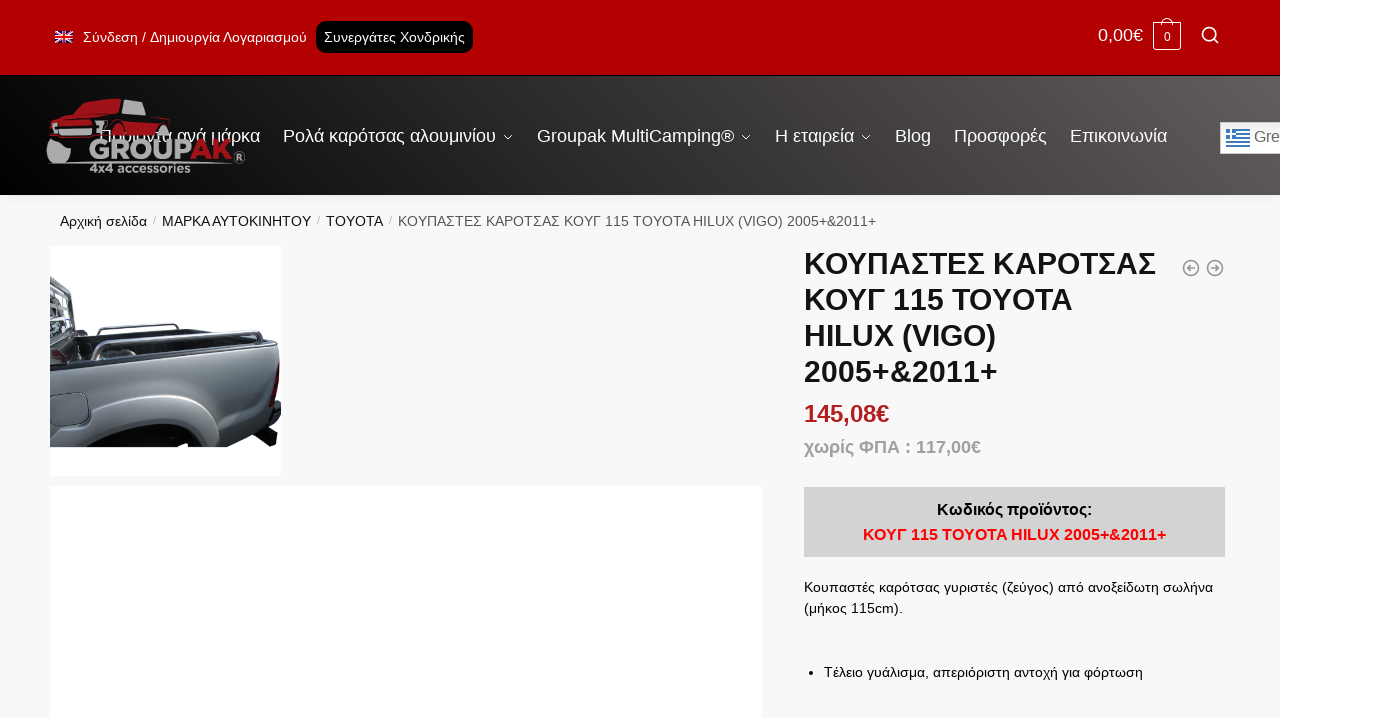

--- FILE ---
content_type: text/html; charset=UTF-8
request_url: https://groupak.gr/product/koupastes-karotsas-koug-115-toyota-hilux-vigo-20052011/
body_size: 42562
content:
<!doctype html>
<html lang="el">
<head>
<meta charset="UTF-8">
<meta name="viewport" content="height=device-height, width=device-width, initial-scale=1">
<link rel="profile" href="https://gmpg.org/xfn/11">
<link rel="pingback" href="https://groupak.gr/xmlrpc.php">

<meta name='robots' content='index, follow, max-image-preview:large, max-snippet:-1, max-video-preview:-1' />

	<!-- This site is optimized with the Yoast SEO plugin v22.8 - https://yoast.com/wordpress/plugins/seo/ -->
	<title>ΚΟΥΠΑΣΤΕΣ ΚΑΡΟΤΣΑΣ ΚΟΥΓ 115 TOYOTA HILUX (VIGO) 2005+&amp;2011+ - Groupak.gr</title>
	<link rel="canonical" href="https://groupak.gr/product/koupastes-karotsas-koug-115-toyota-hilux-vigo-20052011/" />
	<meta property="og:locale" content="el_GR" />
	<meta property="og:type" content="article" />
	<meta property="og:title" content="ΚΟΥΠΑΣΤΕΣ ΚΑΡΟΤΣΑΣ ΚΟΥΓ 115 TOYOTA HILUX (VIGO) 2005+&amp;2011+ - Groupak.gr" />
	<meta property="og:description" content="Κουπαστές καρότσας γυριστές (ζεύγος) από ανοξείδωτη σωλήνα (μήκος 115cm). &nbsp; Tέλειο γυάλισμα, απεριόριστη αντοχή για φόρτωση &nbsp; &nbsp; Ένα ακόμα αξεσουάρ 4Χ4 με τη σφραγίδα της GROUPAK 4Χ4 αξεσουάρ &nbsp; &nbsp;" />
	<meta property="og:url" content="https://groupak.gr/product/koupastes-karotsas-koug-115-toyota-hilux-vigo-20052011/" />
	<meta property="og:site_name" content="Groupak.gr" />
	<meta property="article:modified_time" content="2024-09-20T08:25:30+00:00" />
	<meta property="og:image" content="https://groupak.gr/wp-content/uploads/2023/06/side-rails-toyota-hilux-vigo-ajesoyar4x4-groupak-8.jpg" />
	<meta property="og:image:width" content="1000" />
	<meta property="og:image:height" content="1000" />
	<meta property="og:image:type" content="image/jpeg" />
	<meta name="twitter:card" content="summary_large_image" />
	<meta name="twitter:label1" content="Εκτιμώμενος χρόνος ανάγνωσης" />
	<meta name="twitter:data1" content="1 λεπτό" />
	<script type="application/ld+json" class="yoast-schema-graph">{"@context":"https://schema.org","@graph":[{"@type":"WebPage","@id":"https://groupak.gr/product/koupastes-karotsas-koug-115-toyota-hilux-vigo-20052011/","url":"https://groupak.gr/product/koupastes-karotsas-koug-115-toyota-hilux-vigo-20052011/","name":"ΚΟΥΠΑΣΤΕΣ ΚΑΡΟΤΣΑΣ ΚΟΥΓ 115 TOYOTA HILUX (VIGO) 2005+&amp;2011+ - Groupak.gr","isPartOf":{"@id":"https://groupak.gr/#website"},"primaryImageOfPage":{"@id":"https://groupak.gr/product/koupastes-karotsas-koug-115-toyota-hilux-vigo-20052011/#primaryimage"},"image":{"@id":"https://groupak.gr/product/koupastes-karotsas-koug-115-toyota-hilux-vigo-20052011/#primaryimage"},"thumbnailUrl":"https://groupak.gr/wp-content/uploads/2023/06/side-rails-toyota-hilux-vigo-ajesoyar4x4-groupak-8.jpg","datePublished":"2023-07-07T08:45:59+00:00","dateModified":"2024-09-20T08:25:30+00:00","breadcrumb":{"@id":"https://groupak.gr/product/koupastes-karotsas-koug-115-toyota-hilux-vigo-20052011/#breadcrumb"},"inLanguage":"el","potentialAction":[{"@type":"ReadAction","target":["https://groupak.gr/product/koupastes-karotsas-koug-115-toyota-hilux-vigo-20052011/"]}]},{"@type":"ImageObject","inLanguage":"el","@id":"https://groupak.gr/product/koupastes-karotsas-koug-115-toyota-hilux-vigo-20052011/#primaryimage","url":"https://groupak.gr/wp-content/uploads/2023/06/side-rails-toyota-hilux-vigo-ajesoyar4x4-groupak-8.jpg","contentUrl":"https://groupak.gr/wp-content/uploads/2023/06/side-rails-toyota-hilux-vigo-ajesoyar4x4-groupak-8.jpg","width":1000,"height":1000},{"@type":"BreadcrumbList","@id":"https://groupak.gr/product/koupastes-karotsas-koug-115-toyota-hilux-vigo-20052011/#breadcrumb","itemListElement":[{"@type":"ListItem","position":1,"name":"Αρχική","item":"https://groupak.gr/"},{"@type":"ListItem","position":2,"name":"Προϊόντα","item":"https://groupak.gr/shop/"},{"@type":"ListItem","position":3,"name":"ΚΟΥΠΑΣΤΕΣ ΚΑΡΟΤΣΑΣ ΚΟΥΓ 115 TOYOTA HILUX (VIGO) 2005+&amp;2011+"}]},{"@type":"WebSite","@id":"https://groupak.gr/#website","url":"https://groupak.gr/","name":"Groupak.gr","description":"Αξεσουάρ για οχήματα 4x4","publisher":{"@id":"https://groupak.gr/#organization"},"potentialAction":[{"@type":"SearchAction","target":{"@type":"EntryPoint","urlTemplate":"https://groupak.gr/?s={search_term_string}"},"query-input":"required name=search_term_string"}],"inLanguage":"el"},{"@type":"Organization","@id":"https://groupak.gr/#organization","name":"Groupak.gr","url":"https://groupak.gr/","logo":{"@type":"ImageObject","inLanguage":"el","@id":"https://groupak.gr/#/schema/logo/image/","url":"https://groupak.gr/wp-content/uploads/2023/06/logo_grayscale.png","contentUrl":"https://groupak.gr/wp-content/uploads/2023/06/logo_grayscale.png","width":300,"height":104,"caption":"Groupak.gr"},"image":{"@id":"https://groupak.gr/#/schema/logo/image/"}}]}</script>
	<!-- / Yoast SEO plugin. -->


<link rel='dns-prefetch' href='//www.google.com' />
<link rel="alternate" type="application/rss+xml" title="Ροή RSS &raquo; Groupak.gr" href="https://groupak.gr/feed/" />
<link rel="alternate" type="application/rss+xml" title="Ροή Σχολίων &raquo; Groupak.gr" href="https://groupak.gr/comments/feed/" />
<link rel="alternate" title="oEmbed (JSON)" type="application/json+oembed" href="https://groupak.gr/wp-json/oembed/1.0/embed?url=https%3A%2F%2Fgroupak.gr%2Fproduct%2Fkoupastes-karotsas-koug-115-toyota-hilux-vigo-20052011%2F" />
<link rel="alternate" title="oEmbed (XML)" type="text/xml+oembed" href="https://groupak.gr/wp-json/oembed/1.0/embed?url=https%3A%2F%2Fgroupak.gr%2Fproduct%2Fkoupastes-karotsas-koug-115-toyota-hilux-vigo-20052011%2F&#038;format=xml" />
<style id='wp-img-auto-sizes-contain-inline-css' type='text/css'>
img:is([sizes=auto i],[sizes^="auto," i]){contain-intrinsic-size:3000px 1500px}
/*# sourceURL=wp-img-auto-sizes-contain-inline-css */
</style>
<link rel='stylesheet' id='dashicons-css' href='https://groupak.gr/wp-includes/css/dashicons.min.css?ver=6.9' type='text/css' media='all' />
<link rel='stylesheet' id='post-views-counter-frontend-css' href='https://groupak.gr/wp-content/plugins/post-views-counter/css/frontend.min.css?ver=1.6.0' type='text/css' media='all' />
<style id='wp-emoji-styles-inline-css' type='text/css'>

	img.wp-smiley, img.emoji {
		display: inline !important;
		border: none !important;
		box-shadow: none !important;
		height: 1em !important;
		width: 1em !important;
		margin: 0 0.07em !important;
		vertical-align: -0.1em !important;
		background: none !important;
		padding: 0 !important;
	}
/*# sourceURL=wp-emoji-styles-inline-css */
</style>
<link rel='stylesheet' id='wp-block-library-css' href='https://groupak.gr/wp-includes/css/dist/block-library/style.min.css?ver=6.9' type='text/css' media='all' />
<style id='global-styles-inline-css' type='text/css'>
:root{--wp--preset--aspect-ratio--square: 1;--wp--preset--aspect-ratio--4-3: 4/3;--wp--preset--aspect-ratio--3-4: 3/4;--wp--preset--aspect-ratio--3-2: 3/2;--wp--preset--aspect-ratio--2-3: 2/3;--wp--preset--aspect-ratio--16-9: 16/9;--wp--preset--aspect-ratio--9-16: 9/16;--wp--preset--color--black: #000000;--wp--preset--color--cyan-bluish-gray: #abb8c3;--wp--preset--color--white: #ffffff;--wp--preset--color--pale-pink: #f78da7;--wp--preset--color--vivid-red: #cf2e2e;--wp--preset--color--luminous-vivid-orange: #ff6900;--wp--preset--color--luminous-vivid-amber: #fcb900;--wp--preset--color--light-green-cyan: #7bdcb5;--wp--preset--color--vivid-green-cyan: #00d084;--wp--preset--color--pale-cyan-blue: #8ed1fc;--wp--preset--color--vivid-cyan-blue: #0693e3;--wp--preset--color--vivid-purple: #9b51e0;--wp--preset--gradient--vivid-cyan-blue-to-vivid-purple: linear-gradient(135deg,rgb(6,147,227) 0%,rgb(155,81,224) 100%);--wp--preset--gradient--light-green-cyan-to-vivid-green-cyan: linear-gradient(135deg,rgb(122,220,180) 0%,rgb(0,208,130) 100%);--wp--preset--gradient--luminous-vivid-amber-to-luminous-vivid-orange: linear-gradient(135deg,rgb(252,185,0) 0%,rgb(255,105,0) 100%);--wp--preset--gradient--luminous-vivid-orange-to-vivid-red: linear-gradient(135deg,rgb(255,105,0) 0%,rgb(207,46,46) 100%);--wp--preset--gradient--very-light-gray-to-cyan-bluish-gray: linear-gradient(135deg,rgb(238,238,238) 0%,rgb(169,184,195) 100%);--wp--preset--gradient--cool-to-warm-spectrum: linear-gradient(135deg,rgb(74,234,220) 0%,rgb(151,120,209) 20%,rgb(207,42,186) 40%,rgb(238,44,130) 60%,rgb(251,105,98) 80%,rgb(254,248,76) 100%);--wp--preset--gradient--blush-light-purple: linear-gradient(135deg,rgb(255,206,236) 0%,rgb(152,150,240) 100%);--wp--preset--gradient--blush-bordeaux: linear-gradient(135deg,rgb(254,205,165) 0%,rgb(254,45,45) 50%,rgb(107,0,62) 100%);--wp--preset--gradient--luminous-dusk: linear-gradient(135deg,rgb(255,203,112) 0%,rgb(199,81,192) 50%,rgb(65,88,208) 100%);--wp--preset--gradient--pale-ocean: linear-gradient(135deg,rgb(255,245,203) 0%,rgb(182,227,212) 50%,rgb(51,167,181) 100%);--wp--preset--gradient--electric-grass: linear-gradient(135deg,rgb(202,248,128) 0%,rgb(113,206,126) 100%);--wp--preset--gradient--midnight: linear-gradient(135deg,rgb(2,3,129) 0%,rgb(40,116,252) 100%);--wp--preset--font-size--small: 13px;--wp--preset--font-size--medium: 20px;--wp--preset--font-size--large: 36px;--wp--preset--font-size--x-large: 42px;--wp--preset--spacing--20: 0.44rem;--wp--preset--spacing--30: 0.67rem;--wp--preset--spacing--40: 1rem;--wp--preset--spacing--50: 1.5rem;--wp--preset--spacing--60: 2.25rem;--wp--preset--spacing--70: 3.38rem;--wp--preset--spacing--80: 5.06rem;--wp--preset--shadow--natural: 6px 6px 9px rgba(0, 0, 0, 0.2);--wp--preset--shadow--deep: 12px 12px 50px rgba(0, 0, 0, 0.4);--wp--preset--shadow--sharp: 6px 6px 0px rgba(0, 0, 0, 0.2);--wp--preset--shadow--outlined: 6px 6px 0px -3px rgb(255, 255, 255), 6px 6px rgb(0, 0, 0);--wp--preset--shadow--crisp: 6px 6px 0px rgb(0, 0, 0);}:where(.is-layout-flex){gap: 0.5em;}:where(.is-layout-grid){gap: 0.5em;}body .is-layout-flex{display: flex;}.is-layout-flex{flex-wrap: wrap;align-items: center;}.is-layout-flex > :is(*, div){margin: 0;}body .is-layout-grid{display: grid;}.is-layout-grid > :is(*, div){margin: 0;}:where(.wp-block-columns.is-layout-flex){gap: 2em;}:where(.wp-block-columns.is-layout-grid){gap: 2em;}:where(.wp-block-post-template.is-layout-flex){gap: 1.25em;}:where(.wp-block-post-template.is-layout-grid){gap: 1.25em;}.has-black-color{color: var(--wp--preset--color--black) !important;}.has-cyan-bluish-gray-color{color: var(--wp--preset--color--cyan-bluish-gray) !important;}.has-white-color{color: var(--wp--preset--color--white) !important;}.has-pale-pink-color{color: var(--wp--preset--color--pale-pink) !important;}.has-vivid-red-color{color: var(--wp--preset--color--vivid-red) !important;}.has-luminous-vivid-orange-color{color: var(--wp--preset--color--luminous-vivid-orange) !important;}.has-luminous-vivid-amber-color{color: var(--wp--preset--color--luminous-vivid-amber) !important;}.has-light-green-cyan-color{color: var(--wp--preset--color--light-green-cyan) !important;}.has-vivid-green-cyan-color{color: var(--wp--preset--color--vivid-green-cyan) !important;}.has-pale-cyan-blue-color{color: var(--wp--preset--color--pale-cyan-blue) !important;}.has-vivid-cyan-blue-color{color: var(--wp--preset--color--vivid-cyan-blue) !important;}.has-vivid-purple-color{color: var(--wp--preset--color--vivid-purple) !important;}.has-black-background-color{background-color: var(--wp--preset--color--black) !important;}.has-cyan-bluish-gray-background-color{background-color: var(--wp--preset--color--cyan-bluish-gray) !important;}.has-white-background-color{background-color: var(--wp--preset--color--white) !important;}.has-pale-pink-background-color{background-color: var(--wp--preset--color--pale-pink) !important;}.has-vivid-red-background-color{background-color: var(--wp--preset--color--vivid-red) !important;}.has-luminous-vivid-orange-background-color{background-color: var(--wp--preset--color--luminous-vivid-orange) !important;}.has-luminous-vivid-amber-background-color{background-color: var(--wp--preset--color--luminous-vivid-amber) !important;}.has-light-green-cyan-background-color{background-color: var(--wp--preset--color--light-green-cyan) !important;}.has-vivid-green-cyan-background-color{background-color: var(--wp--preset--color--vivid-green-cyan) !important;}.has-pale-cyan-blue-background-color{background-color: var(--wp--preset--color--pale-cyan-blue) !important;}.has-vivid-cyan-blue-background-color{background-color: var(--wp--preset--color--vivid-cyan-blue) !important;}.has-vivid-purple-background-color{background-color: var(--wp--preset--color--vivid-purple) !important;}.has-black-border-color{border-color: var(--wp--preset--color--black) !important;}.has-cyan-bluish-gray-border-color{border-color: var(--wp--preset--color--cyan-bluish-gray) !important;}.has-white-border-color{border-color: var(--wp--preset--color--white) !important;}.has-pale-pink-border-color{border-color: var(--wp--preset--color--pale-pink) !important;}.has-vivid-red-border-color{border-color: var(--wp--preset--color--vivid-red) !important;}.has-luminous-vivid-orange-border-color{border-color: var(--wp--preset--color--luminous-vivid-orange) !important;}.has-luminous-vivid-amber-border-color{border-color: var(--wp--preset--color--luminous-vivid-amber) !important;}.has-light-green-cyan-border-color{border-color: var(--wp--preset--color--light-green-cyan) !important;}.has-vivid-green-cyan-border-color{border-color: var(--wp--preset--color--vivid-green-cyan) !important;}.has-pale-cyan-blue-border-color{border-color: var(--wp--preset--color--pale-cyan-blue) !important;}.has-vivid-cyan-blue-border-color{border-color: var(--wp--preset--color--vivid-cyan-blue) !important;}.has-vivid-purple-border-color{border-color: var(--wp--preset--color--vivid-purple) !important;}.has-vivid-cyan-blue-to-vivid-purple-gradient-background{background: var(--wp--preset--gradient--vivid-cyan-blue-to-vivid-purple) !important;}.has-light-green-cyan-to-vivid-green-cyan-gradient-background{background: var(--wp--preset--gradient--light-green-cyan-to-vivid-green-cyan) !important;}.has-luminous-vivid-amber-to-luminous-vivid-orange-gradient-background{background: var(--wp--preset--gradient--luminous-vivid-amber-to-luminous-vivid-orange) !important;}.has-luminous-vivid-orange-to-vivid-red-gradient-background{background: var(--wp--preset--gradient--luminous-vivid-orange-to-vivid-red) !important;}.has-very-light-gray-to-cyan-bluish-gray-gradient-background{background: var(--wp--preset--gradient--very-light-gray-to-cyan-bluish-gray) !important;}.has-cool-to-warm-spectrum-gradient-background{background: var(--wp--preset--gradient--cool-to-warm-spectrum) !important;}.has-blush-light-purple-gradient-background{background: var(--wp--preset--gradient--blush-light-purple) !important;}.has-blush-bordeaux-gradient-background{background: var(--wp--preset--gradient--blush-bordeaux) !important;}.has-luminous-dusk-gradient-background{background: var(--wp--preset--gradient--luminous-dusk) !important;}.has-pale-ocean-gradient-background{background: var(--wp--preset--gradient--pale-ocean) !important;}.has-electric-grass-gradient-background{background: var(--wp--preset--gradient--electric-grass) !important;}.has-midnight-gradient-background{background: var(--wp--preset--gradient--midnight) !important;}.has-small-font-size{font-size: var(--wp--preset--font-size--small) !important;}.has-medium-font-size{font-size: var(--wp--preset--font-size--medium) !important;}.has-large-font-size{font-size: var(--wp--preset--font-size--large) !important;}.has-x-large-font-size{font-size: var(--wp--preset--font-size--x-large) !important;}
/*# sourceURL=global-styles-inline-css */
</style>

<style id='classic-theme-styles-inline-css' type='text/css'>
/*! This file is auto-generated */
.wp-block-button__link{color:#fff;background-color:#32373c;border-radius:9999px;box-shadow:none;text-decoration:none;padding:calc(.667em + 2px) calc(1.333em + 2px);font-size:1.125em}.wp-block-file__button{background:#32373c;color:#fff;text-decoration:none}
/*# sourceURL=/wp-includes/css/classic-themes.min.css */
</style>
<link rel='stylesheet' id='commercekit-wishlist-css-css' href='https://groupak.gr/wp-content/plugins/commercegurus-commercekit/assets/css/wishlist.css?ver=2.2.0' type='text/css' media='all' />
<link rel='stylesheet' id='contact-form-7-css' href='https://groupak.gr/wp-content/plugins/contact-form-7/includes/css/styles.css?ver=5.9' type='text/css' media='all' />
<style id='contact-form-7-inline-css' type='text/css'>
.wpcf7 .wpcf7-recaptcha iframe {margin-bottom: 0;}.wpcf7 .wpcf7-recaptcha[data-align="center"] > div {margin: 0 auto;}.wpcf7 .wpcf7-recaptcha[data-align="right"] > div {margin: 0 0 0 auto;}
/*# sourceURL=contact-form-7-inline-css */
</style>
<link rel='stylesheet' id='tp-product-image-flipper-for-woocommerce-css' href='https://groupak.gr/wp-content/plugins/tp-product-image-flipper-for-woocommerce/css/tp-product-image-flipper-for-woocommerce.css?ver=6.9' type='text/css' media='all' />
<style id='woocommerce-inline-inline-css' type='text/css'>
.woocommerce form .form-row .required { visibility: visible; }
/*# sourceURL=woocommerce-inline-inline-css */
</style>
<link rel='stylesheet' id='commercegurus-swiperjscss-css' href='https://groupak.gr/wp-content/plugins/commercegurus-commercekit/assets/css/swiper-bundle.min.css?ver=2.2.0' type='text/css' media='all' />
<link rel='stylesheet' id='commercegurus-photoswipe-css' href='https://groupak.gr/wp-content/plugins/commercegurus-commercekit/assets/css/photoswipe.min.css?ver=2.2.0' type='text/css' media='all' />
<link rel='stylesheet' id='commercegurus-photoswipe-skin-css' href='https://groupak.gr/wp-content/plugins/commercegurus-commercekit/assets/css/default-skin.min.css?ver=2.2.0' type='text/css' media='all' />
<link rel='stylesheet' id='shoptimizer-main-min-css' href='https://groupak.gr/wp-content/themes/shoptimizer/assets/css/main/main.min.css?ver=2.6.3' type='text/css' media='all' />
<link rel='stylesheet' id='shoptimizer-modal-min-css' href='https://groupak.gr/wp-content/themes/shoptimizer/assets/css/main/modal.min.css?ver=2.6.3' type='text/css' media='all' />
<link rel='stylesheet' id='shoptimizer-product-min-css' href='https://groupak.gr/wp-content/themes/shoptimizer/assets/css/main/product.min.css?ver=2.6.3' type='text/css' media='all' />
<link rel='stylesheet' id='shoptimizer-dynamic-style-css' href='https://groupak.gr/wp-content/themes/shoptimizer/assets/css/main/dynamic.css?ver=2.6.3' type='text/css' media='all' />
<link rel='stylesheet' id='shoptimizer-blocks-min-css' href='https://groupak.gr/wp-content/themes/shoptimizer/assets/css/main/blocks.min.css?ver=2.6.3' type='text/css' media='all' />
<link rel='stylesheet' id='shoptimizer-woocommerce-min-css' href='https://groupak.gr/wp-content/themes/shoptimizer/assets/css/main/woocommerce.min.css?ver=2.6.3' type='text/css' media='all' />
<link rel='stylesheet' id='shoptimizer-child-style-css' href='https://groupak.gr/wp-content/themes/shoptimizer-child-theme/style.css?ver=1.2.2' type='text/css' media='all' />
<script type="text/javascript" src="https://groupak.gr/wp-includes/js/jquery/jquery.min.js?ver=3.7.1" id="jquery-core-js"></script>
<script type="text/javascript" src="https://groupak.gr/wp-includes/js/jquery/jquery-migrate.min.js?ver=3.4.1" id="jquery-migrate-js"></script>
<script type="text/javascript" src="https://groupak.gr/wp-content/plugins/recaptcha-woo/js/rcfwc.js?ver=1.0" id="rcfwc-js-js"></script>
<script type="text/javascript" src="https://www.google.com/recaptcha/api.js?explicit&amp;hl=el&amp;ver=6.9" id="recaptcha-js"></script>
<script type="text/javascript" id="enhanced-ecommerce-google-analytics-js-extra">
/* <![CDATA[ */
var ConvAioGlobal = {"nonce":"7424c85814"};
//# sourceURL=enhanced-ecommerce-google-analytics-js-extra
/* ]]> */
</script>
<script data-cfasync="false" data-no-optimize="1" data-pagespeed-no-defer type="text/javascript" src="https://groupak.gr/wp-content/plugins/enhanced-e-commerce-for-woocommerce-store/public/js/con-gtm-google-analytics.js?ver=7.2.6" id="enhanced-ecommerce-google-analytics-js"></script>
<script data-cfasync="false" data-no-optimize="1" data-pagespeed-no-defer type="text/javascript" id="enhanced-ecommerce-google-analytics-js-after">
/* <![CDATA[ */
tvc_smd={"tvc_wcv":"7.7.2","tvc_wpv":"6.9","tvc_eev":"7.2.6","tvc_cnf":{"t_cg":"","t_ec":"0","t_ee":"on","t_df":"","t_gUser":"1","t_UAen":"on","t_thr":"6","t_IPA":"1","t_PrivacyPolicy":"1"},"tvc_sub_data":{"sub_id":"36843","cu_id":"30665","pl_id":"1","ga_tra_option":"GA4","ga_property_id":"","ga_measurement_id":"G-6RBZPXRDSG","ga_ads_id":"9317829954","ga_gmc_id":"","ga_gmc_id_p":"","op_gtag_js":"0","op_en_e_t":"0","op_rm_t_t":"1","op_dy_rm_t_t":"0","op_li_ga_wi_ads":"1","gmc_is_product_sync":"0","gmc_is_site_verified":"0","gmc_is_domain_claim":"0","gmc_product_count":"0","fb_pixel_id":"","tracking_method":"gtm","user_gtm_id":"conversios-gtm"}};
//# sourceURL=enhanced-ecommerce-google-analytics-js-after
/* ]]> */
</script>
<link rel="https://api.w.org/" href="https://groupak.gr/wp-json/" /><link rel="alternate" title="JSON" type="application/json" href="https://groupak.gr/wp-json/wp/v2/product/22666" /><link rel="EditURI" type="application/rsd+xml" title="RSD" href="https://groupak.gr/xmlrpc.php?rsd" />
<meta name="generator" content="WordPress 6.9" />
<meta name="generator" content="WooCommerce 7.7.2" />
<link rel='shortlink' href='https://groupak.gr/?p=22666' />
<style type="text/css">
.ckit-badge_wrapper { font-size: 11px; position: absolute; z-index: 1; left: 10px; top: 10px; display: flex; flex-direction: column; align-items: flex-start; }
.product-details-wrapper .ckit-badge_wrapper { font-size: 12px; }
.ckit-badge_wrapper.ckit-badge-summery { position: unset; }
.sale-item.product-label + .ckit-badge_wrapper, .onsale + .ckit-badge_wrapper { top: 36px; }
.sale-item.product-label.type-circle + .ckit-badge_wrapper { top: 50px; }
.ckit-badge { padding: 3px 9px; margin-bottom: 5px; line-height: 15px; text-align: center; border-radius: 3px; opacity: 0.8; pointer-events: none; background: #e24ad3; color: #fff; }
.woocommerce-image__wrapper .product-label.type-circle { left: 10px; }
#commercegurus-pdp-gallery-wrapper { position: relative; }
#commercegurus-pdp-gallery-wrapper .ckit-badge_wrapper { z-index: 2; }
</style>
		<script type="text/javascript"> var commercekit_ajs = {"ajax_url":"\/?commercekit-ajax"}; var commercekit_pdp = {"pdp_thumbnails":4,"pdp_lightbox":1,"pdp_gallery_layout":"grid-3-1-2","pdp_sticky_atc":0}; var commercekit_as = []; </script>
	<!-- Google tag (gtag.js) -->
<script async src="https://www.googletagmanager.com/gtag/js?id=G-6RBZPXRDSG"></script>
<script>
  window.dataLayer = window.dataLayer || [];
  function gtag(){dataLayer.push(arguments);}
  gtag('js', new Date());

  gtag('config', 'G-6RBZPXRDSG');
</script>    <script async src="https://www.googletagmanager.com/gtag/js?id=AW-17182953011"></script>
    <script>
      window.dataLayer = window.dataLayer || [];
      function gtag(){dataLayer.push(arguments);}
      gtag('js', new Date());
      gtag('config', 'AW-17182953011');
    </script>
    
	<noscript><style>.woocommerce-product-gallery{ opacity: 1 !important; }</style></noscript>
	<meta name="generator" content="Elementor 3.13.2; features: e_dom_optimization, e_optimized_assets_loading, e_optimized_css_loading, a11y_improvements, additional_custom_breakpoints; settings: css_print_method-external, google_font-enabled, font_display-swap">
    <script data-cfasync="false" data-no-optimize="1" data-pagespeed-no-defer>
      var tvc_lc = 'EUR';
    </script>
    <script data-cfasync="false" data-no-optimize="1" data-pagespeed-no-defer>
      var tvc_lc = 'EUR';
    </script>
<script data-cfasync="false" data-pagespeed-no-defer type="text/javascript">
      window.dataLayer = window.dataLayer || [];
      dataLayer.push({"event":"begin_datalayer","cov_ga4_measurment_id":"G-6RBZPXRDSG","cov_remarketing_conversion_id":"AW-17182953011","cov_remarketing":"1","conv_track_email":"1","conv_track_phone":"1","conv_track_address":"1","conv_track_page_scroll":"1","conv_track_file_download":"1","conv_track_author":"1","conv_track_signup":"1","conv_track_signin":"1"});
    </script>    <!-- Google Tag Manager by Conversios-->
    <script>
      (function(w, d, s, l, i) {
        w[l] = w[l] || [];
        w[l].push({
          'gtm.start': new Date().getTime(),
          event: 'gtm.js'
        });
        var f = d.getElementsByTagName(s)[0],
          j = d.createElement(s),
          dl = l != 'dataLayer' ? '&l=' + l : '';
        j.async = true;
        j.src =
          'https://www.googletagmanager.com/gtm.js?id=' + i + dl;
        f.parentNode.insertBefore(j, f);
      })(window, document, 'script', 'dataLayer', 'GTM-K7X94DG');
    </script>
    <!-- End Google Tag Manager -->
    <!-- Google Tag Manager (noscript) -->
    <noscript><iframe src="https://www.googletagmanager.com/ns.html?id=GTM-K7X94DG" height="0" width="0" style="display:none;visibility:hidden"></iframe></noscript>
    <!-- End Google Tag Manager (noscript) -->
      <script>
      (window.gaDevIds = window.gaDevIds || []).push('5CDcaG');
    </script>
      <script data-cfasync="false" data-no-optimize="1" data-pagespeed-no-defer>
      var tvc_lc = 'EUR';
    </script>
    <script data-cfasync="false" data-no-optimize="1" data-pagespeed-no-defer>
      var tvc_lc = 'EUR';
    </script>
<link rel="icon" href="https://groupak.gr/wp-content/uploads/2023/04/cropped-four-wheel-drive-on-mountain-32x32.png" sizes="32x32" />
<link rel="icon" href="https://groupak.gr/wp-content/uploads/2023/04/cropped-four-wheel-drive-on-mountain-192x192.png" sizes="192x192" />
<link rel="apple-touch-icon" href="https://groupak.gr/wp-content/uploads/2023/04/cropped-four-wheel-drive-on-mountain-180x180.png" />
<meta name="msapplication-TileImage" content="https://groupak.gr/wp-content/uploads/2023/04/cropped-four-wheel-drive-on-mountain-270x270.png" />
		<style type="text/css" id="wp-custom-css">
			.bapf_sfilter {
    background: #f1f1f1;
    padding: 12px;
    border:1px solid lightgray
}
.bapf_sfilter h3{
   font-size:17px
}
.term-description {
    margin-bottom: 20px;
    border-top: 1px solid lightgray;
    padding-top: 20px;
}
.bapf_sfilter select{background-color: white;}
ul.left_top_menu li {
    list-style: none;
    display: inline-block;
}
ul.left_top_menu li a hover{
    color:#9F1318;
}
ul.left_top_menu li:first-child::after{
    content:' / '
}
ul.left_top_menu {
    margin: 10px;
}

/*ARIS*/
.rotation_div {
  position: absolute;
  top: -45px !important;
  transform: rotate(-1.5deg);
  width: 100%;
  left:0px;
  height: 5em;
  z-index:1
}
.red{
	background-color: #b31e1e;
}
.gray{
	background-color: #3b3b3b;
}
.green{
	background-color: #463c1a;
}
.black{
	background-color: black;
}
.my_content h3 {
    padding: 0 0 0.4em !important;
    font-size: 3em;
    margin-bottom: 0.8em;
    position: relative;
}
.my_content h3:after {
    content: '';
    position: absolute;
    width: 100%;
    height: 2px;
    background: #b31e1e;
    left: 0;
    bottom: -1.2em;
    margin-bottom: 1em;
}
.my_content p {
    font-size: 1.2em;
}
.below-content::after {
    content: '';
    position: absolute;
    transform: rotate(-1.5deg);
    background: black;
    height: 55px;
    width: 100%;
}
.single-product .summary .price {
    font-size: 1.5em !important;
    font-weight: 700;
}
/* Grid style */
.display-posts-listing.grid {
	display: grid;
	grid-gap: 16px;
}

.display-posts-listing.grid .title {
	display: block;
  color: white;
  text-align: center;
}

.display-posts-listing.grid img { 
	display: block; 
	max-width: 100%; 
	margin: auto;
	width: 100%;
  height: 240px;
  object-fit: cover;
}

@media (max-width: 781px) {
	.my_content h3 {
    font-size: 30px;
}
}

@media (min-width: 600px) {
	.display-posts-listing.grid {
		grid-template-columns: repeat( 2, 1fr );
	}
}

@media (min-width: 1024px) {
	.display-posts-listing.grid {
		grid-template-columns: repeat( 3, 1fr );
	}
}

body:not(.header-4) .site-header, .header-4-container{
	    background-color: #292929;
    background-image: linear-gradient(45deg, #000, #635e5e);
}
div.cgkit-video-wrap video {
    display: block;
    width: 100%;
    height: auto;
    object-fit: fill;
    -o-object-fit: fill;
    min-height: 155px;
}
div.cgkit-iframe-wrap iframe {
    height: 120%;
}
.newsletter_footer input {
    background: transparent;
    color: white;
}
footer {
    position: relative;
}
@media (max-width: 992px){
.m-search-bh .site-search, .m-search-toggled .site-search, .site-branding button.menu-toggle, .site-branding button.menu-toggle:hover {
    background-color: transparent !important;
}
}
.shoptimizer-sorting.sorting-end {
    display: none;
}
.header-4 .site-header-cart{
	display:none
}
.page-id-12570 #content img {
    border: 1px solid #d3d3d37d;
    padding: 20px;
    margin: auto;
	box-shadow: 0px 0px 10px -2px rgba(0,0,0,0.5);
}
.filters-container h4 {
    font-size: 16px;
}
.site-header-cart a.cart-contents .count, .shoptimizer-cart-icon i {
    color: #ffffff !important;
}
.page-id-12570 .site-content ul, .page-id-12570 h3 {
    display: none;
}
span.sku_wrapper.moved .sku {
    display: inline-block;
}
.related.products .price {
    color: red !important;
    font-size: 15px !important;
    font-weight: bold !important;
}
.woocommerce-price-suffix {
    color: #a0a0a0;
    display: block;
}
span.sku_wrapper.moved {
    display: block;
    margin-bottom: 20px;
    margin-top: 20px;
    background: lightgray;
    padding: 10px;
    text-align: center;
    font-weight: bold;
}
img.cg-cat-image {
    max-width: 200px;
    float: left;
/* 	display: none; */
	margin: 0px 10px;
}
.term-description {
    display: none;
}
.site-header-cart a.cart-contents .count, .site-header-cart a.cart-contents .count:after {
    border-color: #ffffff !important;
}
.header-widget-region {
  display: none;
	padding: 15px;
}
.site-header-cart li {
    display: inline-block;
}
li.h_search {
    margin: 0px 0px 0px 15px;
    vertical-align: sub;
	  cursor:pointer;
}
.widget ul, body ul.products li.product.product-category img {
    margin-bottom: 0;
    /* width: 278px; */
    height: 300px;
    object-fit: contain;
}
.sub_categories ul li {
    border-style: solid;
    border-width: 1px 1px 1px 1px;
    box-shadow: 0px 0px 10px -2px rgba(0,0,0,0.5);
    border-color: #E4E4E4;
}
.tax-product_cat footer.site-footer, .single-product footer.site-footer {
    margin-top: 80px;
}
li.wholesale_usr a {
    background: black;
    padding: 8px;
    border-radius: 10px;
    margin-left: 5px;
}
.post .entry-meta {
    font-weight: 400;
    visibility: hidden;
}
h4.checkout_title {
    text-align: center;
    font-size: 18px;
    border: 4px solid red;
    margin: 20px 0px 35px 0px;
}
.shipping {
    display: none;
}
.woocommerce-checkout.min-ck header .main-header h1 {
    color: white;
}
.hero_section{

}
.tax-product_cat .woocommerce-price-suffix{display:none}

body #page .woocommerce-tabs ul.tabs li.active a {
    color: white;
    font-weight: 600;
    background: #b30000;
    padding: 19px;
}
#page .woocommerce-tabs ul.tabs li a {
    padding: 19px !important;
    color: black;
    font-size: 16px;
    background: lightgray;
}
#page .woocommerce-tabs ul.tabs {
    background: lightgray;
    max-width: 1170px;
    margin: 14px auto 0px auto;
}
.newsletter_footer .wpcf7-submit {
    margin-bottom: 20px;
}
.commercekit-wishlist.mini {
    display: none;
}
.mobile-filter.shoptimizer-mobile-toggle {
    display: none;
}
.shoptimizer-sticky-add-to-cart__content-product-info {
    display: none;
}

span.shoptimizer-sticky-add-to-cart__content-price {
    display: none;
}
.shoptimizer-sticky-add-to-cart__content-button {
    margin: auto !important;
}
.woocommerce-card__header * {
    position: static !important;
}
.shoptimizer-sorting .woocommerce-ordering {
    order: unset;
}

.header-4-container .h-search {
	width: 20px;
}
#masthead > div.main-header.col-full > ul > li.h_search {
		width: 20px;
}
.header-4-container .h-search svg{
	stroke:white;
}
.search-svg {
		stroke:white;
}

/*Gtranslate*/

li.menu-item.menu-item-gtranslate {
    position: relative;
    top: -20px;
    left: 39px;
}
@media screen and (max-width: 991px) {
    li.menu-item.menu-item-gtranslate {
        left: 0;
        top: 110px;
    }
}
span.sku_wrapper.moved .sku
 {
    color: red;
}		</style>
		<style id="kirki-inline-styles">.header-4 .site-header .custom-logo-link img{height:76px;}.price ins, .summary .yith-wcwl-add-to-wishlist a:before, .site .commercekit-wishlist a i:before, .commercekit-wishlist-table .price, .commercekit-wishlist-table .price ins, .commercekit-ajs-product-price, .commercekit-ajs-product-price ins, .widget-area .widget.widget_categories a:hover, #secondary .widget ul li a:hover, #secondary.widget-area .widget li.chosen a, .widget-area .widget a:hover, #secondary .widget_recent_comments ul li a:hover, .woocommerce-pagination .page-numbers li .page-numbers.current, div.product p.price, body:not(.mobile-toggled) .main-navigation ul.menu li.full-width.menu-item-has-children ul li.highlight > a, body:not(.mobile-toggled) .main-navigation ul.menu li.full-width.menu-item-has-children ul li.highlight > a:hover, #secondary .widget ins span.amount, #secondary .widget ins span.amount span, .search-results article h2 a:hover{color:#b31e1e;}.spinner > div, .widget_price_filter .ui-slider .ui-slider-range, .widget_price_filter .ui-slider .ui-slider-handle, #page .woocommerce-tabs ul.tabs li span, #secondary.widget-area .widget .tagcloud a:hover, .widget-area .widget.widget_product_tag_cloud a:hover, footer .mc4wp-form input[type="submit"], #payment .payment_methods li.woocommerce-PaymentMethod > input[type=radio]:first-child:checked + label:before, #payment .payment_methods li.wc_payment_method > input[type=radio]:first-child:checked + label:before, #shipping_method > li > input[type=radio]:first-child:checked + label:before, ul#shipping_method li:only-child label:before, .image-border .elementor-image:after, ul.products li.product .yith-wcwl-wishlistexistsbrowse a:before, ul.products li.product .yith-wcwl-wishlistaddedbrowse a:before, ul.products li.product .yith-wcwl-add-button a:before, .summary .yith-wcwl-add-to-wishlist a:before, li.product .commercekit-wishlist a em.cg-wishlist-t:before, li.product .commercekit-wishlist a em.cg-wishlist:before, .site .commercekit-wishlist a i:before, .summary .commercekit-wishlist a i.cg-wishlist-t:before, #page .woocommerce-tabs ul.tabs li a span, .commercekit-atc-tab-links li a span, .main-navigation ul li a span strong, .widget_layered_nav ul.woocommerce-widget-layered-nav-list li.chosen:before{background-color:#b31e1e;}.woocommerce-tabs .tabs li a::after, .commercekit-atc-tab-links li a:after{border-color:#b31e1e;}a{color:#b31e1e;}a:hover{color:#111;}body{background-color:#fff;}.col-full.topbar-wrapper{background-color:#b30000;border-bottom-color:#000000;}.top-bar, .top-bar a{color:#ffffff;}body:not(.header-4) .site-header, .header-4-container{background-color:#ffffff;}.fa.menu-item, .ri.menu-item{border-left-color:#eee;}.header-4 .search-trigger span{border-right-color:#eee;}.header-widget-region{background-color:#b31e1e;}.header-widget-region, .header-widget-region a{color:#fff;}.button, .button:hover, .commercekit-wishlist-table button, input[type=submit], ul.products li.product .button, ul.products li.product .added_to_cart, ul.wc-block-grid__products .wp-block-button__link, ul.wc-block-grid__products .wp-block-button__link:hover, .site .widget_shopping_cart a.button.checkout, .woocommerce #respond input#submit.alt, .main-navigation ul.menu ul li a.button, .main-navigation ul.menu ul li a.button:hover, body .main-navigation ul.menu li.menu-item-has-children.full-width > .sub-menu-wrapper li a.button:hover, .main-navigation ul.menu li.menu-item-has-children.full-width > .sub-menu-wrapper li:hover a.added_to_cart, .site div.wpforms-container-full .wpforms-form button[type=submit], .product .cart .single_add_to_cart_button, .woocommerce-cart p.return-to-shop a, .elementor-row .feature p a, .image-feature figcaption span{color:#fff;}.single-product div.product form.cart .button.added::before{background-color:#fff;}.button, input[type=submit], ul.products li.product .button, .commercekit-wishlist-table button, .woocommerce #respond input#submit.alt, .product .cart .single_add_to_cart_button, .widget_shopping_cart a.button.checkout, .main-navigation ul.menu li.menu-item-has-children.full-width > .sub-menu-wrapper li a.added_to_cart, .site div.wpforms-container-full .wpforms-form button[type=submit], ul.products li.product .added_to_cart, ul.wc-block-grid__products .wp-block-button__link, .woocommerce-cart p.return-to-shop a, .elementor-row .feature a, .image-feature figcaption span{background-color:#b31e1e;}.widget_shopping_cart a.button.checkout{border-color:#b31e1e;}.button:hover, [type="submit"]:hover, .commercekit-wishlist-table button:hover, ul.products li.product .button:hover, #place_order[type="submit"]:hover, body .woocommerce #respond input#submit.alt:hover, .product .cart .single_add_to_cart_button:hover, .main-navigation ul.menu li.menu-item-has-children.full-width > .sub-menu-wrapper li a.added_to_cart:hover, .site div.wpforms-container-full .wpforms-form button[type=submit]:hover, .site div.wpforms-container-full .wpforms-form button[type=submit]:focus, ul.products li.product .added_to_cart:hover, ul.wc-block-grid__products .wp-block-button__link:hover, .widget_shopping_cart a.button.checkout:hover, .woocommerce-cart p.return-to-shop a:hover{background-color:#7d1313;}.widget_shopping_cart a.button.checkout:hover{border-color:#7d1313;}.onsale, .product-label, .wc-block-grid__product-onsale{background-color:#3bb54a;color:#fff;}.content-area .summary .onsale{color:#3bb54a;}.summary .product-label:before, .product-details-wrapper .product-label:before{border-right-color:#3bb54a;}.entry-content .testimonial-entry-title:after, .cart-summary .widget li strong::before, p.stars.selected a.active::before, p.stars:hover a::before, p.stars.selected a:not(.active)::before{color:#ee9e13;}.star-rating > span:before{background-color:#ee9e13;}header.woocommerce-products-header, .shoptimizer-category-banner{background-color:#efeee3;}.term-description p, .term-description a, .term-description a:hover, .shoptimizer-category-banner h1, .shoptimizer-category-banner .taxonomy-description p{color:#222;}.single-product .site-content .col-full{background-color:#f8f8f8;}.call-back-feature a{background-color:#b31e1e;color:#fff;}ul.checkout-bar:before, .woocommerce-checkout .checkout-bar li.active:after, ul.checkout-bar li.visited:after{background-color:#3bb54a;}.below-content .widget .ri{color:#999;}.below-content .widget svg{stroke:#999;}footer.site-footer, footer.copyright{background-color:#111;color:#ccc;}.site footer.site-footer .widget .widget-title, .site-footer .widget.widget_block h2{color:#fff;}footer.site-footer a:not(.button), footer.copyright a{color:#999;}footer.site-footer a:not(.button):hover, footer.copyright a:hover{color:#fff;}footer.site-footer li a:after{border-color:#fff;}.top-bar{font-size:14px;}.menu-primary-menu-container > ul > li > a span:before{border-color:#b31e1e;}.secondary-navigation .menu a, .ri.menu-item:before, .fa.menu-item:before{color:#ffffff;}.secondary-navigation .icon-wrapper svg{stroke:#ffffff;}.site-header-cart a.cart-contents .count, .site-header-cart a.cart-contents .count:after{border-color:#000000;}.site-header-cart a.cart-contents .count, .shoptimizer-cart-icon i{color:#000000;}.site-header-cart a.cart-contents:hover .count, .site-header-cart a.cart-contents:hover .count{background-color:#000000;}.site-header-cart .cart-contents{color:#fff;}.header-widget-region .widget{padding-top:5px;padding-bottom:5px;}.site .header-widget-region p, .site .header-widget-region li{font-size:14px;}.col-full, .single-product .site-content .shoptimizer-sticky-add-to-cart .col-full, body .woocommerce-message, .single-product .site-content .commercekit-sticky-add-to-cart .col-full{max-width:1170px;}.product-details-wrapper, .single-product .woocommerce-Tabs-panel, .single-product .archive-header .woocommerce-breadcrumb, .plp-below.archive.woocommerce .archive-header .woocommerce-breadcrumb, .related.products, .site-content #sspotReviews, .upsells.products, .composite_summary, .composite_wrap{max-width:calc(1170px + 5.2325em);}.main-navigation ul li.menu-item-has-children.full-width .container, .single-product .woocommerce-error{max-width:1170px;}.below-content .col-full, footer .col-full{max-width:calc(1170px + 40px);}#secondary{width:17%;}.content-area{width:76%;}body, button, input, select, option, textarea, h6{font-family:sans-serif;}.menu-primary-menu-container > ul > li > a, .site-header-cart .cart-contents{font-family:sans-serif;font-size:18px;letter-spacing:0px;}.main-navigation ul.menu ul li > a, .main-navigation ul.nav-menu ul li > a{font-family:sans-serif;}.main-navigation ul.menu li.menu-item-has-children.full-width > .sub-menu-wrapper li.menu-item-has-children > a, .main-navigation ul.menu li.menu-item-has-children.full-width > .sub-menu-wrapper li.heading > a{font-family:sans-serif;font-size:15px;font-weight:600;letter-spacing:0px;color:#111;}.entry-content{font-family:sans-serif;}h1{font-family:sans-serif;}h2{font-family:sans-serif;}h3{font-family:sans-serif;}h4{font-family:sans-serif;}h5{font-family:sans-serif;}blockquote p{font-family:sans-serif;}.widget .widget-title, .widget .widgettitle, .widget.widget_block h2{font-family:sans-serif;font-size:15px;font-weight:600;}body.single-post h1{font-family:sans-serif;}.term-description, .shoptimizer-category-banner .taxonomy-description{font-family:sans-serif;}.content-area ul.products li.product .woocommerce-loop-product__title, .content-area ul.products li.product h2, ul.products li.product .woocommerce-loop-product__title, ul.products li.product .woocommerce-loop-product__title, .main-navigation ul.menu ul li.product .woocommerce-loop-product__title a, .wc-block-grid__product .wc-block-grid__product-title{font-family:sans-serif;font-size:15px;font-weight:600;}.summary h1{font-family:sans-serif;font-weight:600;}body .woocommerce #respond input#submit.alt, body .woocommerce a.button.alt, body .woocommerce button.button.alt, body .woocommerce input.button.alt, .product .cart .single_add_to_cart_button, .shoptimizer-sticky-add-to-cart__content-button a.button, .widget_shopping_cart a.button.checkout, #cgkit-tab-commercekit-sticky-atc-title button, #cgkit-mobile-commercekit-sticky-atc button{font-family:sans-serif;font-weight:600;letter-spacing:0px;text-transform:none;}@media (max-width: 992px){.main-header, .site-branding{height:70px;}.main-header .site-header-cart{top:calc(-14px + 70px / 2);}.sticky-m .mobile-filter, .sticky-m #cgkitpf-horizontal{top:70px;}.sticky-m .commercekit-atc-sticky-tabs{top:calc(70px - 1px);}.m-search-bh.sticky-m .commercekit-atc-sticky-tabs, .m-search-toggled.sticky-m .commercekit-atc-sticky-tabs{top:calc(70px + 60px - 1px);}.m-search-bh.sticky-m .mobile-filter, .m-search-toggled.sticky-m .mobile-filter, .m-search-bh.sticky-m #cgkitpf-horizontal, .m-search-toggled.sticky-m #cgkitpf-horizontal{top:calc(70px + 60px);}.sticky-m .cg-layout-vertical-scroll .cg-thumb-swiper{top:calc(70px + 10px);}body.theme-shoptimizer .site-header .custom-logo-link img, body.wp-custom-logo .site-header .custom-logo-link img{height:22px;}.m-search-bh .site-search, .m-search-toggled .site-search, .site-branding button.menu-toggle, .site-branding button.menu-toggle:hover{background-color:#ffffff;}.menu-toggle .bar, .site-header-cart a.cart-contents:hover .count{background-color:#ca1515;}.menu-toggle .bar-text, .menu-toggle:hover .bar-text, .site-header-cart a.cart-contents .count{color:#ca1515;}.mobile-search-toggle svg, .mobile-myaccount svg{stroke:#ca1515;}.site-header-cart a.cart-contents:hover .count{background-color:#000000;}.site-header-cart a.cart-contents:not(:hover) .count{color:#000000;}.shoptimizer-cart-icon svg{stroke:#000000;}.site-header .site-header-cart a.cart-contents .count, .site-header-cart a.cart-contents .count:after{border-color:#000000;}.col-full-nav{background-color:#000000;}.main-navigation ul li a, body .main-navigation ul.menu > li.menu-item-has-children > span.caret::after, .main-navigation .woocommerce-loop-product__title, .main-navigation ul.menu li.product, body .main-navigation ul.menu li.menu-item-has-children.full-width>.sub-menu-wrapper li h6 a, body .main-navigation ul.menu li.menu-item-has-children.full-width>.sub-menu-wrapper li h6 a:hover, .main-navigation ul.products li.product .price, body .main-navigation ul.menu li.menu-item-has-children li.menu-item-has-children span.caret, body.mobile-toggled .main-navigation ul.menu li.menu-item-has-children.full-width > .sub-menu-wrapper li p.product__categories a, body.mobile-toggled ul.products li.product p.product__categories a, body li.menu-item-product p.product__categories, main-navigation ul.menu li.menu-item-has-children.full-width > .sub-menu-wrapper li.menu-item-has-children > a, .main-navigation ul.menu li.menu-item-has-children.full-width > .sub-menu-wrapper li.heading > a, .mobile-extra, .mobile-extra h4, .mobile-extra a:not(.button){color:#ffffff;}.main-navigation ul.menu li.menu-item-has-children span.caret::after{background-color:#ffffff;}.main-navigation ul.menu > li.menu-item-has-children.dropdown-open > .sub-menu-wrapper{border-bottom-color:#ffffff;}}@media (min-width: 992px){.top-bar .textwidget{padding-top:5px;padding-bottom:5px;}}@media (min-width: 993px){.header-4 .header-4-container{height:120px;}.header-4 .menu-primary-menu-container > ul > li > a, .header-4 .search-trigger{line-height:120px;}.header-4 .menu-primary-menu-container > ul > li > a, .header-4 .site-header-cart .cart-contents .amount, .header-4 .search-trigger, .header-4 .search-trigger:hover{color:#ffffff;}.header-4 .main-navigation ul.menu > li.menu-item-has-children > a::after, .header-4 .main-navigation ul.menu > li.page_item_has_children > a::after, .header-4 .main-navigation ul.nav-menu > li.menu-item-has-children > a::after, .header-4 .main-navigation ul.nav-menu > li.page_item_has_children > a::after{background-color:#ffffff;}.main-navigation ul.menu ul.sub-menu{background-color:#fff;}.main-navigation ul.menu ul li a, .main-navigation ul.nav-menu ul li a{color:#323232;}.main-navigation ul.menu ul a:hover{color:#b31e1e;}.shoptimizer-cart-icon svg{stroke:#000000;}.site-header-cart a.cart-contents:hover .count{color:#fff;}body.header-4:not(.full-width-header) .header-4-inner, .summary form.cart.commercekit_sticky-atc .commercekit-pdp-sticky-inner, .commercekit-atc-sticky-tabs ul.commercekit-atc-tab-links, .h-ckit-filters.no-woocommerce-sidebar .commercekit-product-filters{max-width:1170px;}}</style><style id="wpforms-css-vars-root">
				:root {
					--wpforms-field-border-radius: 3px;
--wpforms-field-background-color: #ffffff;
--wpforms-field-border-color: rgba( 0, 0, 0, 0.25 );
--wpforms-field-text-color: rgba( 0, 0, 0, 0.7 );
--wpforms-label-color: rgba( 0, 0, 0, 0.85 );
--wpforms-label-sublabel-color: rgba( 0, 0, 0, 0.55 );
--wpforms-label-error-color: #d63637;
--wpforms-button-border-radius: 3px;
--wpforms-button-background-color: #066aab;
--wpforms-button-text-color: #ffffff;
--wpforms-field-size-input-height: 43px;
--wpforms-field-size-input-spacing: 15px;
--wpforms-field-size-font-size: 16px;
--wpforms-field-size-line-height: 19px;
--wpforms-field-size-padding-h: 14px;
--wpforms-field-size-checkbox-size: 16px;
--wpforms-field-size-sublabel-spacing: 5px;
--wpforms-field-size-icon-size: 1;
--wpforms-label-size-font-size: 16px;
--wpforms-label-size-line-height: 19px;
--wpforms-label-size-sublabel-font-size: 14px;
--wpforms-label-size-sublabel-line-height: 17px;
--wpforms-button-size-font-size: 17px;
--wpforms-button-size-height: 41px;
--wpforms-button-size-padding-h: 15px;
--wpforms-button-size-margin-top: 10px;

				}
			</style>
<style id='asp-basic'>@keyframes aspAnFadeIn{0%{opacity:0}50%{opacity:0.6}100%{opacity:1}}@-webkit-keyframes aspAnFadeIn{0%{opacity:0}50%{opacity:0.6}100%{opacity:1}}@keyframes aspAnFadeOut{0%{opacity:1}50%{opacity:0.6}100%{opacity:0}}@-webkit-keyframes aspAnFadeOut{0%{opacity:1}50%{opacity:0.6}100%{opacity:0}}@keyframes aspAnFadeInDrop{0%{opacity:0;transform:translate(0,-50px)}100%{opacity:1;transform:translate(0,0)}}@-webkit-keyframes aspAnFadeInDrop{0%{opacity:0;transform:translate(0,-50px);-webkit-transform:translate(0,-50px)}100%{opacity:1;transform:translate(0,0);-webkit-transform:translate(0,0)}}@keyframes aspAnFadeOutDrop{0%{opacity:1;transform:translate(0,0);-webkit-transform:translate(0,0)}100%{opacity:0;transform:translate(0,-50px);-webkit-transform:translate(0,-50px)}}@-webkit-keyframes aspAnFadeOutDrop{0%{opacity:1;transform:translate(0,0);-webkit-transform:translate(0,0)}100%{opacity:0;transform:translate(0,-50px);-webkit-transform:translate(0,-50px)}}div.ajaxsearchpro.asp_an_fadeIn,div.ajaxsearchpro.asp_an_fadeOut,div.ajaxsearchpro.asp_an_fadeInDrop,div.ajaxsearchpro.asp_an_fadeOutDrop{-webkit-animation-duration:100ms;animation-duration:100ms;-webkit-animation-fill-mode:forwards;animation-fill-mode:forwards}.asp_an_fadeIn,div.ajaxsearchpro.asp_an_fadeIn{animation-name:aspAnFadeIn;-webkit-animation-name:aspAnFadeIn}.asp_an_fadeOut,div.ajaxsearchpro.asp_an_fadeOut{animation-name:aspAnFadeOut;-webkit-animation-name:aspAnFadeOut}div.ajaxsearchpro.asp_an_fadeInDrop{animation-name:aspAnFadeInDrop;-webkit-animation-name:aspAnFadeInDrop}div.ajaxsearchpro.asp_an_fadeOutDrop{animation-name:aspAnFadeOutDrop;-webkit-animation-name:aspAnFadeOutDrop}div.ajaxsearchpro.asp_main_container{transition:width 130ms linear;-webkit-transition:width 130ms linear}asp_w_container,div.asp_w.ajaxsearchpro,div.asp_w.asp_r,div.asp_w.asp_s,div.asp_w.asp_sb,div.asp_w.asp_sb *{-webkit-box-sizing:content-box;-moz-box-sizing:content-box;-ms-box-sizing:content-box;-o-box-sizing:content-box;box-sizing:content-box;padding:0;margin:0;border:0;border-radius:0;text-transform:none;text-shadow:none;box-shadow:none;text-decoration:none;text-align:left;text-indent:initial;letter-spacing:normal;font-display:swap}div.asp_w_container div[id*=__original__]{display:none !important}div.asp_w.ajaxsearchpro{-webkit-box-sizing:border-box;-moz-box-sizing:border-box;-ms-box-sizing:border-box;-o-box-sizing:border-box;box-sizing:border-box}div.asp_w.asp_r,div.asp_w.asp_r *{-webkit-touch-callout:none;-webkit-user-select:none;-khtml-user-select:none;-moz-user-select:none;-ms-user-select:none;user-select:none}div.asp_w.ajaxsearchpro input[type=text]::-ms-clear{display:none;width :0;height:0}div.asp_w.ajaxsearchpro input[type=text]::-ms-reveal{display:none;width :0;height:0}div.asp_w.ajaxsearchpro input[type="search"]::-webkit-search-decoration,div.asp_w.ajaxsearchpro input[type="search"]::-webkit-search-cancel-button,div.asp_w.ajaxsearchpro input[type="search"]::-webkit-search-results-button,div.asp_w.ajaxsearchpro input[type="search"]::-webkit-search-results-decoration{display:none}div.asp_w.ajaxsearchpro input[type="search"]{appearance:auto !important;-webkit-appearance:none !important}.clear{clear:both}.asp_clear{display:block !important;clear:both !important;margin:0 !important;padding:0 !important;width:auto !important;height:0 !important}.hiddend{display:none !important}div.asp_w.ajaxsearchpro{width:100%;height:auto;border-radius:0;background:rgba(255,255,255,0);overflow:hidden}div.asp_w.ajaxsearchpro.asp_non_compact{min-width:200px}#asp_absolute_overlay{width:0;height:0;position:fixed;text-align:center;background:rgba(255,255,255,0.5);top:0;left:0;display:block;z-index:0;opacity:0;transition:opacity 200ms linear;-webkit-transition:opacity 200ms linear}div.asp_m.ajaxsearchpro .proinput input:before,div.asp_m.ajaxsearchpro .proinput input:after,div.asp_m.ajaxsearchpro .proinput form:before,div.asp_m.ajaxsearchpro .proinput form:after{display:none}div.asp_w.ajaxsearchpro textarea:focus,div.asp_w.ajaxsearchpro input:focus{outline:none}div.asp_m.ajaxsearchpro .probox .proinput input::-ms-clear{display:none}div.asp_m.ajaxsearchpro .probox{width:auto;border-radius:5px;background:#FFF;overflow:hidden;border:1px solid #FFF;box-shadow:1px 0 3px #CCC inset;display:-webkit-flex;display:flex;-webkit-flex-direction:row;flex-direction:row;direction:ltr;align-items:stretch;isolation:isolate}div.asp_m.ajaxsearchpro .probox .proinput{width:1px;height:100%;margin:0 0 0 10px;padding:0 5px;float:left;box-shadow:none;position:relative;flex:1 1 auto;-webkit-flex:1 1 auto;z-index:0}div.asp_m.ajaxsearchpro .probox .proinput form{height:100%;margin:0 !important;padding:0 !important}div.asp_m.ajaxsearchpro .probox .proinput input{height:100%;width:100%;border:0;background:transparent;box-shadow:none;margin:-1px;padding:0;left:0;padding-top:2px;min-width:120px;min-height:unset;max-height:unset}div.asp_m.ajaxsearchpro .probox .proinput input.autocomplete{border:0;background:transparent;width:100%;box-shadow:none;margin:0;padding:0;left:0}div.asp_m.ajaxsearchpro .probox .proinput.iepaddingfix{padding-top:0}div.asp_m.ajaxsearchpro .probox .proloading,div.asp_m.ajaxsearchpro .probox .proclose,div.asp_m.ajaxsearchpro .probox .promagnifier,div.asp_m.ajaxsearchpro .probox .prosettings{width:20px;height:20px;min-width:unset;min-height:unset;background:none;background-size:20px 20px;float:right;box-shadow:none;margin:0;padding:0;text-align:center;z-index:1}div.asp_m.ajaxsearchpro button.promagnifier:focus-visible{box-shadow:inset 0 0 0 2px rgba(0,0,0,0.4)}div.asp_m.ajaxsearchpro .probox .proloading,div.asp_m.ajaxsearchpro .probox .proclose{background-position:center center;display:none;background-size:auto;background-repeat:no-repeat;background-color:transparent}div.asp_m.ajaxsearchpro .probox .proloading{padding:2px;box-sizing:border-box}div.asp_m.ajaxsearchpro .probox .proclose{position:relative;cursor:pointer;z-index:2}div.asp_m.ajaxsearchpro .probox .promagnifier .innericon,div.asp_m.ajaxsearchpro .probox .prosettings .innericon,div.asp_m.ajaxsearchpro .probox .proclose .innericon{background-size:20px 20px;background-position:center center;background-repeat:no-repeat;background-color:transparent;width:100%;height:100%;line-height:initial;text-align:center;overflow:hidden}div.asp_m.ajaxsearchpro .probox .promagnifier .innericon svg,div.asp_m.ajaxsearchpro .probox .prosettings .innericon svg,div.asp_m.ajaxsearchpro .probox .proloading svg{height:100%;width:22px;vertical-align:baseline;display:inline-block}div.asp_m.ajaxsearchpro .probox .proclose svg{background:#333;border-radius:50%;position:absolute;top:50%;width:20px;height:20px;margin-top:-10px;left:50%;margin-left:-10px;fill:#fefefe;padding:4px;box-sizing:border-box;box-shadow:0 0 0 2px rgba(255,255,255,0.9)}.opacityOne{opacity:1}.opacityZero{opacity:0}div.asp_w.asp_s [disabled].noUi-connect,div.asp_w.asp_s [disabled] .noUi-connect{background:#B8B8B8}div.asp_w.asp_s [disabled] .noUi-handle{cursor:not-allowed}div.asp_w.asp_r p.showmore{display:none;margin:0}div.asp_w.asp_r.asp_more_res_loading p.showmore a,div.asp_w.asp_r.asp_more_res_loading p.showmore a span{color:transparent !important}@-webkit-keyframes shm-rot-simple{0%{-webkit-transform:rotate(0deg);transform:rotate(0deg);opacity:1}50%{-webkit-transform:rotate(180deg);transform:rotate(180deg);opacity:0.85}100%{-webkit-transform:rotate(360deg);transform:rotate(360deg);opacity:1}}@keyframes shm-rot-simple{0%{-webkit-transform:rotate(0deg);transform:rotate(0deg);opacity:1}50%{-webkit-transform:rotate(180deg);transform:rotate(180deg);opacity:0.85}100%{-webkit-transform:rotate(360deg);transform:rotate(360deg);opacity:1}}div.asp_w.asp_r div.asp_showmore_container{position:relative}div.asp_w.asp_r. div.asp_moreres_loader{display:none;position:absolute;width:100%;height:100%;top:0;left:0;background:rgba(255,255,255,0.2)}div.asp_w.asp_r.asp_more_res_loading div.asp_moreres_loader{display:block !important}div.asp_w.asp_r div.asp_moreres_loader-inner{height:24px;width:24px;animation:shm-rot-simple 0.8s infinite linear;-webkit-animation:shm-rot-simple 0.8s infinite linear;border:4px solid #353535;border-right-color:transparent;border-radius:50%;box-sizing:border-box;position:absolute;top:50%;margin:-12px auto auto -12px;left:50%}div.asp_hidden_data,div.asp_hidden_data *{display:none}div.asp_w.asp_r{display:none}div.asp_w.asp_r *{text-decoration:none;text-shadow:none}div.asp_w.asp_r .results{overflow:hidden;width:auto;height:0;margin:0;padding:0}div.asp_w.asp_r .asp_nores{display:flex;flex-wrap:wrap;gap:8px;overflow:hidden;width:auto;height:auto;position:relative;z-index:2}div.asp_w.asp_r .results .item{overflow:hidden;width:auto;margin:0;padding:3px;position:relative;background:#f4f4f4;border-left:1px solid rgba(255,255,255,0.6);border-right:1px solid rgba(255,255,255,0.4)}div.asp_w.asp_r .results .item,div.asp_w.asp_r .results .asp_group_header{animation-delay:0s;animation-duration:0.5s;animation-fill-mode:both;animation-timing-function:ease;backface-visibility:hidden;-webkit-animation-delay:0s;-webkit-animation-duration:0.5s;-webkit-animation-fill-mode:both;-webkit-animation-timing-function:ease;-webkit-backface-visibility:hidden}div.asp_w.asp_r .results .item .asp_image{overflow:hidden;background:transparent;padding:0;float:left;background-position:center;background-size:cover;position:relative}div.asp_w.asp_r .results .asp_image canvas{display:none}div.asp_w.asp_r .results .asp_image .asp_item_canvas{position:absolute;top:0;left:0;right:0;bottom:0;margin:0;width:100%;height:100%;z-index:1;display:block;opacity:1;background-position:inherit;background-size:inherit;transition:opacity 0.5s}div.asp_w.asp_r .results .item:hover .asp_image .asp_item_canvas,div.asp_w.asp_r .results figure:hover .asp_image .asp_item_canvas{opacity:0}div.asp_w.asp_r a.asp_res_image_url,div.asp_w.asp_r a.asp_res_image_url:hover,div.asp_w.asp_r a.asp_res_image_url:focus,div.asp_w.asp_r a.asp_res_image_url:active{box-shadow:none !important;border:none !important;margin:0 !important;padding:0 !important;display:inline !important}div.asp_w.asp_r .results .item .asp_image_auto{width:auto !important;height:auto !important}div.asp_w.asp_r .results .item .asp_image img{width:100%;height:100%}div.asp_w.asp_r .results a span.overlap{position:absolute;width:100%;height:100%;top:0;left:0;z-index:1}div.asp_w.asp_r .resdrg{height:auto}div.asp_w.ajaxsearchpro .asp_results_group{margin:10px 0 0 0}div.asp_w.ajaxsearchpro .asp_results_group:first-of-type{margin:0 !important}div.asp_w.asp_r.vertical .results .item:first-child{border-radius:0}div.asp_w.asp_r.vertical .results .item:last-child{border-radius:0;margin-bottom:0}div.asp_w.asp_r.vertical .results .item:last-child:after{height:0;margin:0;width:0}.asp_two_column{margin:8px 0 12px 0}.asp_two_column .asp_two_column_first,.asp_two_column .asp_two_column_last{width:48%;padding:1% 2% 1% 0;float:left;box-sizing:content-box}.asp_two_column .asp_two_column_last{padding:1% 0 1% 2%}.asp_shortcodes_container{display:-webkit-flex;display:flex;-webkit-flex-wrap:wrap;flex-wrap:wrap;margin:-10px 0 12px -10px;box-sizing:border-box}.asp_shortcodes_container .asp_shortcode_column{-webkit-flex-grow:0;flex-grow:0;-webkit-flex-shrink:1;flex-shrink:1;min-width:120px;padding:10px 0 0 10px;flex-basis:33%;-webkit-flex-basis:33%;box-sizing:border-box}p.asp-try{color:#555;font-size:14px;margin-top:5px;line-height:28px;font-weight:300;visibility:hidden}p.asp-try a{color:#FFB556;margin-left:10px;cursor:pointer;display:inline-block}.asp_ac_autocomplete,.asp_ac_autocomplete div,.asp_ac_autocomplete span{}.asp_ac_autocomplete{display:inline;position:relative;word-spacing:normal;text-transform:none;text-indent:0;text-shadow:none;text-align:start}.asp_ac_autocomplete .asp_ac_autocomplete_dropdown{position:absolute;border:1px solid #ccc;border-top-color:#d9d9d9;box-shadow:0 2px 4px rgba(0,0,0,0.2);-webkit-box-shadow:0 2px 4px rgba(0,0,0,0.2);cursor:default;display:none;z-index:1001;margin-top:-1px;background-color:#fff;min-width:100%;overflow:auto}.asp_ac_autocomplete .asp_ac_autocomplete_hint{position:absolute;z-index:1;color:#ccc !important;-webkit-text-fill-color:#ccc !important;text-fill-color:#ccc !important;overflow:hidden !important;white-space:pre !important}.asp_ac_autocomplete .asp_ac_autocomplete_hint span{color:transparent;opacity:0.0}.asp_ac_autocomplete .asp_ac_autocomplete_dropdown>div{background:#fff;white-space:nowrap;cursor:pointer;line-height:1.5em;padding:2px 0 2px 0}.asp_ac_autocomplete .asp_ac_autocomplete_dropdown>div.active{background:#0097CF;color:#FFF}.rtl .asp_content,.rtl .asp_nores,.rtl .asp_content *,.rtl .asp_nores *,.rtl .searchsettings form{text-align:right !important;direction:rtl !important}.rtl .asp_nores>*{display:inline-block}.rtl .searchsettings .asp_option{flex-direction:row-reverse !important;-webkit-flex-direction:row-reverse !important}.rtl .asp_option{direction:ltr}.rtl .asp_label,.rtl .asp_option div.asp_option_label{text-align:right !important}.rtl .asp_label{max-width:1000px !important;width:100%;direction:rtl !important}.rtl .asp_label input[type=radio]{margin:0 0 0 6px !important}.rtl .asp_option_cat_level-0 div.asp_option_label{font-weight:bold !important}.rtl fieldset .asp_option_cat_level-1{margin-right:12px !important;margin-left:0}.rtl fieldset .asp_option_cat_level-2{margin-right:24px !important;margin-left:0}.rtl fieldset .asp_option_cat_level-3{margin-right:36px !important;margin-left:0}.rtl .searchsettings legend{text-align:right !important;display:block;width:100%}.rtl .searchsettings input[type=text],.rtl .searchsettings select{direction:rtl !important;text-align:right !important}.rtl div.asp_w.asp_s.searchsettings form,.rtl div.asp_w.asp_sb.searchsettings form{flex-direction:row-reverse !important}.rtl div.horizontal.asp_r div.item{float:right !important}.rtl p.asp-try{direction:rtl;text-align:right;margin-right:10px;width:auto !important}.asp_elementor_nores{text-align:center}.elementor-sticky__spacer .asp_w,.elementor-sticky__spacer .asp-try{visibility:hidden !important;opacity:0 !important;z-index:-1 !important}</style><style id='asp-instance-1'>div[id*='ajaxsearchpro1_'] div.asp_loader,div[id*='ajaxsearchpro1_'] div.asp_loader *{box-sizing:border-box !important;margin:0;padding:0;box-shadow:none}div[id*='ajaxsearchpro1_'] div.asp_loader{box-sizing:border-box;display:flex;flex:0 1 auto;flex-direction:column;flex-grow:0;flex-shrink:0;flex-basis:28px;max-width:100%;max-height:100%;align-items:center;justify-content:center}div[id*='ajaxsearchpro1_'] div.asp_loader-inner{width:100%;margin:0 auto;text-align:center;height:100%}@-webkit-keyframes rotate-simple{0%{-webkit-transform:rotate(0deg);transform:rotate(0deg)}50%{-webkit-transform:rotate(180deg);transform:rotate(180deg)}100%{-webkit-transform:rotate(360deg);transform:rotate(360deg)}}@keyframes rotate-simple{0%{-webkit-transform:rotate(0deg);transform:rotate(0deg)}50%{-webkit-transform:rotate(180deg);transform:rotate(180deg)}100%{-webkit-transform:rotate(360deg);transform:rotate(360deg)}}div[id*='ajaxsearchpro1_'] div.asp_simple-circle{margin:0;height:100%;width:100%;animation:rotate-simple 0.8s infinite linear;-webkit-animation:rotate-simple 0.8s infinite linear;border:4px solid rgb(255,255,255);border-right-color:transparent;border-radius:50%;box-sizing:border-box}div[id*='ajaxsearchprores1_'] .asp_res_loader div.asp_loader,div[id*='ajaxsearchprores1_'] .asp_res_loader div.asp_loader *{box-sizing:border-box !important;margin:0;padding:0;box-shadow:none}div[id*='ajaxsearchprores1_'] .asp_res_loader div.asp_loader{box-sizing:border-box;display:flex;flex:0 1 auto;flex-direction:column;flex-grow:0;flex-shrink:0;flex-basis:28px;max-width:100%;max-height:100%;align-items:center;justify-content:center}div[id*='ajaxsearchprores1_'] .asp_res_loader div.asp_loader-inner{width:100%;margin:0 auto;text-align:center;height:100%}@-webkit-keyframes rotate-simple{0%{-webkit-transform:rotate(0deg);transform:rotate(0deg)}50%{-webkit-transform:rotate(180deg);transform:rotate(180deg)}100%{-webkit-transform:rotate(360deg);transform:rotate(360deg)}}@keyframes rotate-simple{0%{-webkit-transform:rotate(0deg);transform:rotate(0deg)}50%{-webkit-transform:rotate(180deg);transform:rotate(180deg)}100%{-webkit-transform:rotate(360deg);transform:rotate(360deg)}}div[id*='ajaxsearchprores1_'] .asp_res_loader div.asp_simple-circle{margin:0;height:100%;width:100%;animation:rotate-simple 0.8s infinite linear;-webkit-animation:rotate-simple 0.8s infinite linear;border:4px solid rgb(255,255,255);border-right-color:transparent;border-radius:50%;box-sizing:border-box}#ajaxsearchpro1_1 div.asp_loader,#ajaxsearchpro1_2 div.asp_loader,#ajaxsearchpro1_1 div.asp_loader *,#ajaxsearchpro1_2 div.asp_loader *{box-sizing:border-box !important;margin:0;padding:0;box-shadow:none}#ajaxsearchpro1_1 div.asp_loader,#ajaxsearchpro1_2 div.asp_loader{box-sizing:border-box;display:flex;flex:0 1 auto;flex-direction:column;flex-grow:0;flex-shrink:0;flex-basis:28px;max-width:100%;max-height:100%;align-items:center;justify-content:center}#ajaxsearchpro1_1 div.asp_loader-inner,#ajaxsearchpro1_2 div.asp_loader-inner{width:100%;margin:0 auto;text-align:center;height:100%}@-webkit-keyframes rotate-simple{0%{-webkit-transform:rotate(0deg);transform:rotate(0deg)}50%{-webkit-transform:rotate(180deg);transform:rotate(180deg)}100%{-webkit-transform:rotate(360deg);transform:rotate(360deg)}}@keyframes rotate-simple{0%{-webkit-transform:rotate(0deg);transform:rotate(0deg)}50%{-webkit-transform:rotate(180deg);transform:rotate(180deg)}100%{-webkit-transform:rotate(360deg);transform:rotate(360deg)}}#ajaxsearchpro1_1 div.asp_simple-circle,#ajaxsearchpro1_2 div.asp_simple-circle{margin:0;height:100%;width:100%;animation:rotate-simple 0.8s infinite linear;-webkit-animation:rotate-simple 0.8s infinite linear;border:4px solid rgb(255,255,255);border-right-color:transparent;border-radius:50%;box-sizing:border-box}@-webkit-keyframes asp_an_fadeInDown{0%{opacity:0;-webkit-transform:translateY(-20px)}100%{opacity:1;-webkit-transform:translateY(0)}}@keyframes asp_an_fadeInDown{0%{opacity:0;transform:translateY(-20px)}100%{opacity:1;transform:translateY(0)}}.asp_an_fadeInDown{-webkit-animation-name:asp_an_fadeInDown;animation-name:asp_an_fadeInDown}div.asp_r.asp_r_1,div.asp_r.asp_r_1 *,div.asp_m.asp_m_1,div.asp_m.asp_m_1 *,div.asp_s.asp_s_1,div.asp_s.asp_s_1 *{-webkit-box-sizing:content-box;-moz-box-sizing:content-box;-ms-box-sizing:content-box;-o-box-sizing:content-box;box-sizing:content-box;border:0;border-radius:0;text-transform:none;text-shadow:none;box-shadow:none;text-decoration:none;text-align:left;letter-spacing:normal}div.asp_r.asp_r_1,div.asp_m.asp_m_1,div.asp_s.asp_s_1{-webkit-box-sizing:border-box;-moz-box-sizing:border-box;-ms-box-sizing:border-box;-o-box-sizing:border-box;box-sizing:border-box}div.asp_r.asp_r_1,div.asp_r.asp_r_1 *,div.asp_m.asp_m_1,div.asp_m.asp_m_1 *,div.asp_s.asp_s_1,div.asp_s.asp_s_1 *{padding:0;margin:0}.wpdreams_clear{clear:both}.asp_w_container_1{width:100%}#ajaxsearchpro1_1,#ajaxsearchpro1_2,div.asp_m.asp_m_1{width:100%;height:auto;max-height:none;border-radius:5px;background:#d1eaff;margin-top:0;margin-bottom:0;background-image:-moz-radial-gradient(center,ellipse cover,rgb(225,99,92),rgb(225,99,92));background-image:-webkit-gradient(radial,center center,0px,center center,100%,rgb(225,99,92),rgb(225,99,92));background-image:-webkit-radial-gradient(center,ellipse cover,rgb(225,99,92),rgb(225,99,92));background-image:-o-radial-gradient(center,ellipse cover,rgb(225,99,92),rgb(225,99,92));background-image:-ms-radial-gradient(center,ellipse cover,rgb(225,99,92),rgb(225,99,92));background-image:radial-gradient(ellipse at center,rgb(225,99,92),rgb(225,99,92));overflow:hidden;border:0 none rgb(141,213,239);border-radius:0;box-shadow:none}#ajaxsearchpro1_1 .probox,#ajaxsearchpro1_2 .probox,div.asp_m.asp_m_1 .probox{margin:0;height:34px;background:transparent;border:0 solid rgb(104,174,199);border-radius:0;box-shadow:none}p[id*=asp-try-1]{color:rgb(85,85,85) !important;display:block}div.asp_main_container+[id*=asp-try-1]{width:100%}p[id*=asp-try-1] a{color:rgb(255,181,86) !important}p[id*=asp-try-1] a:after{color:rgb(85,85,85) !important;display:inline;content:','}p[id*=asp-try-1] a:last-child:after{display:none}#ajaxsearchpro1_1 .probox .proinput,#ajaxsearchpro1_2 .probox .proinput,div.asp_m.asp_m_1 .probox .proinput{font-weight:normal;font-family:"Open Sans";color:rgb(255,255,255);font-size:12px;line-height:15px;text-shadow:none;line-height:normal;flex-grow:1;order:5;-webkit-flex-grow:1;-webkit-order:5}#ajaxsearchpro1_1 .probox .proinput input.orig,#ajaxsearchpro1_2 .probox .proinput input.orig,div.asp_m.asp_m_1 .probox .proinput input.orig{font-weight:normal;font-family:"Open Sans";color:rgb(255,255,255);font-size:12px;line-height:15px;text-shadow:none;line-height:normal;border:0;box-shadow:none;height:34px;position:relative;z-index:2;padding:0 !important;padding-top:2px !important;margin:-1px 0 0 -4px !important;width:100%;background:transparent !important}#ajaxsearchpro1_1 .probox .proinput input.autocomplete,#ajaxsearchpro1_2 .probox .proinput input.autocomplete,div.asp_m.asp_m_1 .probox .proinput input.autocomplete{font-weight:normal;font-family:"Open Sans";color:rgb(255,255,255);font-size:12px;line-height:15px;text-shadow:none;line-height:normal;opacity:0.25;height:34px;display:block;position:relative;z-index:1;padding:0 !important;margin:-1px 0 0 -4px !important;margin-top:-34px !important;width:100%;background:transparent !important}.rtl #ajaxsearchpro1_1 .probox .proinput input.orig,.rtl #ajaxsearchpro1_2 .probox .proinput input.orig,.rtl #ajaxsearchpro1_1 .probox .proinput input.autocomplete,.rtl #ajaxsearchpro1_2 .probox .proinput input.autocomplete,.rtl div.asp_m.asp_m_1 .probox .proinput input.orig,.rtl div.asp_m.asp_m_1 .probox .proinput input.autocomplete{font-weight:normal;font-family:"Open Sans";color:rgb(255,255,255);font-size:12px;line-height:15px;text-shadow:none;line-height:normal;direction:rtl;text-align:right}.rtl #ajaxsearchpro1_1 .probox .proinput,.rtl #ajaxsearchpro1_2 .probox .proinput,.rtl div.asp_m.asp_m_1 .probox .proinput{margin-right:2px}.rtl #ajaxsearchpro1_1 .probox .proloading,.rtl #ajaxsearchpro1_1 .probox .proclose,.rtl #ajaxsearchpro1_2 .probox .proloading,.rtl #ajaxsearchpro1_2 .probox .proclose,.rtl div.asp_m.asp_m_1 .probox .proloading,.rtl div.asp_m.asp_m_1 .probox .proclose{order:3}div.asp_m.asp_m_1 .probox .proinput input.orig::-webkit-input-placeholder{font-weight:normal;font-family:"Open Sans";color:rgb(255,255,255);font-size:12px;text-shadow:none;opacity:0.85}div.asp_m.asp_m_1 .probox .proinput input.orig::-moz-placeholder{font-weight:normal;font-family:"Open Sans";color:rgb(255,255,255);font-size:12px;text-shadow:none;opacity:0.85}div.asp_m.asp_m_1 .probox .proinput input.orig:-ms-input-placeholder{font-weight:normal;font-family:"Open Sans";color:rgb(255,255,255);font-size:12px;text-shadow:none;opacity:0.85}div.asp_m.asp_m_1 .probox .proinput input.orig:-moz-placeholder{font-weight:normal;font-family:"Open Sans";color:rgb(255,255,255);font-size:12px;text-shadow:none;opacity:0.85;line-height:normal !important}#ajaxsearchpro1_1 .probox .proinput input.autocomplete,#ajaxsearchpro1_2 .probox .proinput input.autocomplete,div.asp_m.asp_m_1 .probox .proinput input.autocomplete{font-weight:normal;font-family:"Open Sans";color:rgb(255,255,255);font-size:12px;line-height:15px;text-shadow:none;line-height:normal;border:0;box-shadow:none}#ajaxsearchpro1_1 .probox .proloading,#ajaxsearchpro1_1 .probox .proclose,#ajaxsearchpro1_1 .probox .promagnifier,#ajaxsearchpro1_1 .probox .prosettings,#ajaxsearchpro1_2 .probox .proloading,#ajaxsearchpro1_2 .probox .proclose,#ajaxsearchpro1_2 .probox .promagnifier,#ajaxsearchpro1_2 .probox .prosettings,div.asp_m.asp_m_1 .probox .proloading,div.asp_m.asp_m_1 .probox .proclose,div.asp_m.asp_m_1 .probox .promagnifier,div.asp_m.asp_m_1 .probox .prosettings{width:34px;height:34px;flex:0 0 34px;flex-grow:0;order:7;-webkit-flex:0 0 34px;-webkit-flex-grow:0;-webkit-order:7}#ajaxsearchpro1_1 .probox .proclose svg,#ajaxsearchpro1_2 .probox .proclose svg,div.asp_m.asp_m_1 .probox .proclose svg{fill:rgb(254,254,254);background:rgb(51,51,51);box-shadow:0 0 0 2px rgba(255,255,255,0.9)}#ajaxsearchpro1_1 .probox .proloading,#ajaxsearchpro1_2 .probox .proloading,div.asp_m.asp_m_1 .probox .proloading{width:34px;height:34px;min-width:34px;min-height:34px;max-width:34px;max-height:34px}#ajaxsearchpro1_1 .probox .proloading .asp_loader,#ajaxsearchpro1_2 .probox .proloading .asp_loader,div.asp_m.asp_m_1 .probox .proloading .asp_loader{width:30px;height:30px;min-width:30px;min-height:30px;max-width:30px;max-height:30px}#ajaxsearchpro1_1 .probox .promagnifier,#ajaxsearchpro1_2 .probox .promagnifier,div.asp_m.asp_m_1 .probox .promagnifier{width:auto;height:34px;flex:0 0 auto;order:7;-webkit-flex:0 0 auto;-webkit-order:7}div.asp_m.asp_m_1 .probox .promagnifier:focus-visible{outline:black outset}#ajaxsearchpro1_1 .probox .promagnifier .innericon,#ajaxsearchpro1_2 .probox .promagnifier .innericon,div.asp_m.asp_m_1 .probox .promagnifier .innericon{display:block;width:34px;height:34px;float:right}#ajaxsearchpro1_1 .probox .promagnifier .asp_text_button,#ajaxsearchpro1_2 .probox .promagnifier .asp_text_button,div.asp_m.asp_m_1 .probox .promagnifier .asp_text_button{display:block;width:auto;height:34px;float:right;margin:0;padding:0 10px 0 2px;font-weight:normal;font-family:"Open Sans";color:rgba(51,51,51,1);font-size:15px;line-height:normal;text-shadow:none;line-height:34px}#ajaxsearchpro1_1 .probox .promagnifier .innericon svg,#ajaxsearchpro1_2 .probox .promagnifier .innericon svg,div.asp_m.asp_m_1 .probox .promagnifier .innericon svg{fill:rgb(255,255,255)}#ajaxsearchpro1_1 .probox .prosettings .innericon svg,#ajaxsearchpro1_2 .probox .prosettings .innericon svg,div.asp_m.asp_m_1 .probox .prosettings .innericon svg{fill:rgb(255,255,255)}#ajaxsearchpro1_1 .probox .promagnifier,#ajaxsearchpro1_2 .probox .promagnifier,div.asp_m.asp_m_1 .probox .promagnifier{width:34px;height:34px;background-image:-webkit-linear-gradient(180deg,rgb(190,76,70),rgb(190,76,70));background-image:-moz-linear-gradient(180deg,rgb(190,76,70),rgb(190,76,70));background-image:-o-linear-gradient(180deg,rgb(190,76,70),rgb(190,76,70));background-image:-ms-linear-gradient(180deg,rgb(190,76,70) 0,rgb(190,76,70) 100%);background-image:linear-gradient(180deg,rgb(190,76,70),rgb(190,76,70));background-position:center center;background-repeat:no-repeat;order:11;-webkit-order:11;float:right;border:0 solid rgb(0,0,0);border-radius:0;box-shadow:0 0 0 0 rgba(255,255,255,0.61);cursor:pointer;background-size:100% 100%;background-position:center center;background-repeat:no-repeat;cursor:pointer}#ajaxsearchpro1_1 .probox .prosettings,#ajaxsearchpro1_2 .probox .prosettings,div.asp_m.asp_m_1 .probox .prosettings{width:34px;height:34px;background-image:-webkit-linear-gradient(185deg,rgb(190,76,70),rgb(190,76,70));background-image:-moz-linear-gradient(185deg,rgb(190,76,70),rgb(190,76,70));background-image:-o-linear-gradient(185deg,rgb(190,76,70),rgb(190,76,70));background-image:-ms-linear-gradient(185deg,rgb(190,76,70) 0,rgb(190,76,70) 100%);background-image:linear-gradient(185deg,rgb(190,76,70),rgb(190,76,70));background-position:center center;background-repeat:no-repeat;order:10;-webkit-order:10;float:right;border:0 solid rgb(104,174,199);border-radius:0;box-shadow:0 0 0 0 rgba(255,255,255,0.63);cursor:pointer;background-size:100% 100%;align-self:flex-end}#ajaxsearchprores1_1,#ajaxsearchprores1_2,div.asp_r.asp_r_1{position:absolute;z-index:11000;width:auto;margin:12px 0 0 0}#ajaxsearchprores1_1 .asp_nores,#ajaxsearchprores1_2 .asp_nores,div.asp_r.asp_r_1 .asp_nores{border:0 solid rgb(0,0,0);border-radius:0;box-shadow:0 5px 5px -5px #dfdfdf;padding:6px 12px 6px 12px;margin:0;font-weight:normal;font-family:inherit;color:rgba(74,74,74,1);font-size:1rem;line-height:1.2rem;text-shadow:none;font-weight:normal;background:rgb(255,255,255)}#ajaxsearchprores1_1 .asp_nores .asp_nores_kw_suggestions,#ajaxsearchprores1_2 .asp_nores .asp_nores_kw_suggestions,div.asp_r.asp_r_1 .asp_nores .asp_nores_kw_suggestions{color:rgba(234,67,53,1);font-weight:normal}#ajaxsearchprores1_1 .asp_nores .asp_keyword,#ajaxsearchprores1_2 .asp_nores .asp_keyword,div.asp_r.asp_r_1 .asp_nores .asp_keyword{padding:0 8px 0 0;cursor:pointer;color:rgba(20,84,169,1);font-weight:bold}#ajaxsearchprores1_1 .asp_results_top,#ajaxsearchprores1_2 .asp_results_top,div.asp_r.asp_r_1 .asp_results_top{background:rgb(255,255,255);border:1px none rgb(81,81,81);border-radius:0;padding:6px 12px 6px 12px;margin:0;text-align:center;font-weight:normal;font-family:"Open Sans";color:rgb(74,74,74);font-size:13px;line-height:16px;text-shadow:none}#ajaxsearchprores1_1 .results .item,#ajaxsearchprores1_2 .results .item,div.asp_r.asp_r_1 .results .item{height:auto;background:rgb(255,255,255)}#ajaxsearchprores1_1 .results .item.hovered,#ajaxsearchprores1_2 .results .item.hovered,div.asp_r.asp_r_1 .results .item.hovered{background-image:-moz-radial-gradient(center,ellipse cover,rgb(245,245,245),rgb(245,245,245));background-image:-webkit-gradient(radial,center center,0px,center center,100%,rgb(245,245,245),rgb(245,245,245));background-image:-webkit-radial-gradient(center,ellipse cover,rgb(245,245,245),rgb(245,245,245));background-image:-o-radial-gradient(center,ellipse cover,rgb(245,245,245),rgb(245,245,245));background-image:-ms-radial-gradient(center,ellipse cover,rgb(245,245,245),rgb(245,245,245));background-image:radial-gradient(ellipse at center,rgb(245,245,245),rgb(245,245,245))}#ajaxsearchprores1_1 .results .item .asp_image,#ajaxsearchprores1_2 .results .item .asp_image,div.asp_r.asp_r_1 .results .item .asp_image{background-size:cover;background-repeat:no-repeat}#ajaxsearchprores1_1 .results .item .asp_item_overlay_img,#ajaxsearchprores1_2 .results .item .asp_item_overlay_img,div.asp_r.asp_r_1 .results .item .asp_item_overlay_img{background-size:cover;background-repeat:no-repeat}#ajaxsearchprores1_1 .results .item .asp_content,#ajaxsearchprores1_2 .results .item .asp_content,div.asp_r.asp_r_1 .results .item .asp_content{overflow:hidden;background:transparent;margin:0;padding:0 10px}#ajaxsearchprores1_1 .results .item .asp_content h3,#ajaxsearchprores1_2 .results .item .asp_content h3,div.asp_r.asp_r_1 .results .item .asp_content h3{margin:0;padding:0;display:inline-block;line-height:inherit;font-weight:bold;font-family:"Open Sans";color:rgba(20,84,169,1);font-size:14px;line-height:20px;text-shadow:none}#ajaxsearchprores1_1 .results .item .asp_content h3 a,#ajaxsearchprores1_2 .results .item .asp_content h3 a,div.asp_r.asp_r_1 .results .item .asp_content h3 a{margin:0;padding:0;line-height:inherit;display:block;font-weight:bold;font-family:"Open Sans";color:rgba(20,84,169,1);font-size:14px;line-height:20px;text-shadow:none}#ajaxsearchprores1_1 .results .item .asp_content h3 a:hover,#ajaxsearchprores1_2 .results .item .asp_content h3 a:hover,div.asp_r.asp_r_1 .results .item .asp_content h3 a:hover{font-weight:bold;font-family:"Open Sans";color:rgba(20,84,169,1);font-size:14px;line-height:20px;text-shadow:none}#ajaxsearchprores1_1 .results .item div.etc,#ajaxsearchprores1_2 .results .item div.etc,div.asp_r.asp_r_1 .results .item div.etc{padding:0;font-size:13px;line-height:1.3em;margin-bottom:6px}#ajaxsearchprores1_1 .results .item .etc .asp_author,#ajaxsearchprores1_2 .results .item .etc .asp_author,div.asp_r.asp_r_1 .results .item .etc .asp_author{padding:0;font-weight:bold;font-family:"Open Sans";color:rgba(161,161,161,1);font-size:12px;line-height:13px;text-shadow:none}#ajaxsearchprores1_1 .results .item .etc .asp_date,#ajaxsearchprores1_2 .results .item .etc .asp_date,div.asp_r.asp_r_1 .results .item .etc .asp_date{margin:0 0 0 10px;padding:0;font-weight:normal;font-family:"Open Sans";color:rgba(173,173,173,1);font-size:12px;line-height:15px;text-shadow:none}#ajaxsearchprores1_1 .results .item div.asp_content,#ajaxsearchprores1_2 .results .item div.asp_content,div.asp_r.asp_r_1 .results .item div.asp_content{margin:0;padding:0;font-weight:normal;font-family:"Open Sans";color:rgba(74,74,74,1);font-size:13px;line-height:13px;text-shadow:none}#ajaxsearchprores1_1 span.highlighted,#ajaxsearchprores1_2 span.highlighted,div.asp_r.asp_r_1 span.highlighted{font-weight:bold;color:rgba(217,49,43,1);background-color:rgba(238,238,238,1)}#ajaxsearchprores1_1 p.showmore,#ajaxsearchprores1_2 p.showmore,div.asp_r.asp_r_1 p.showmore{text-align:center;font-weight:normal;font-family:"Open Sans";color:rgba(5,94,148,1);font-size:12px;line-height:15px;text-shadow:none}#ajaxsearchprores1_1 p.showmore a,#ajaxsearchprores1_2 p.showmore a,div.asp_r.asp_r_1 p.showmore a{font-weight:normal;font-family:"Open Sans";color:rgba(5,94,148,1);font-size:12px;line-height:15px;text-shadow:none;padding:10px 5px;margin:0 auto;background:rgba(255,255,255,1);display:block;text-align:center}#ajaxsearchprores1_1 .asp_res_loader,#ajaxsearchprores1_2 .asp_res_loader,div.asp_r.asp_r_1 .asp_res_loader{background:rgb(255,255,255);height:200px;padding:10px}#ajaxsearchprores1_1.isotopic .asp_res_loader,#ajaxsearchprores1_2.isotopic .asp_res_loader,div.asp_r.asp_r_1.isotopic .asp_res_loader{background:rgba(255,255,255,0);}#ajaxsearchprores1_1 .asp_res_loader .asp_loader,#ajaxsearchprores1_2 .asp_res_loader .asp_loader,div.asp_r.asp_r_1 .asp_res_loader .asp_loader{height:200px;width:200px;margin:0 auto}div.asp_s.asp_s_1.searchsettings,div.asp_s.asp_s_1.searchsettings,div.asp_s.asp_s_1.searchsettings{direction:ltr;padding:0;background-image:-webkit-linear-gradient(185deg,rgb(190,76,70),rgb(190,76,70));background-image:-moz-linear-gradient(185deg,rgb(190,76,70),rgb(190,76,70));background-image:-o-linear-gradient(185deg,rgb(190,76,70),rgb(190,76,70));background-image:-ms-linear-gradient(185deg,rgb(190,76,70) 0,rgb(190,76,70) 100%);background-image:linear-gradient(185deg,rgb(190,76,70),rgb(190,76,70));box-shadow:none;;max-width:208px;z-index:2}div.asp_s.asp_s_1.searchsettings.asp_s,div.asp_s.asp_s_1.searchsettings.asp_s,div.asp_s.asp_s_1.searchsettings.asp_s{z-index:11001}#ajaxsearchprobsettings1_1.searchsettings,#ajaxsearchprobsettings1_2.searchsettings,div.asp_sb.asp_sb_1.searchsettings{max-width:none}div.asp_s.asp_s_1.searchsettings form,div.asp_s.asp_s_1.searchsettings form,div.asp_s.asp_s_1.searchsettings form{display:flex}div.asp_sb.asp_sb_1.searchsettings form,div.asp_sb.asp_sb_1.searchsettings form,div.asp_sb.asp_sb_1.searchsettings form{display:flex}#ajaxsearchprosettings1_1.searchsettings div.asp_option_label,#ajaxsearchprosettings1_2.searchsettings div.asp_option_label,#ajaxsearchprosettings1_1.searchsettings .asp_label,#ajaxsearchprosettings1_2.searchsettings .asp_label,div.asp_s.asp_s_1.searchsettings div.asp_option_label,div.asp_s.asp_s_1.searchsettings .asp_label{font-weight:bold;font-family:"Open Sans";color:rgb(255,255,255);font-size:12px;line-height:15px;text-shadow:none}#ajaxsearchprosettings1_1.searchsettings .asp_option_inner .asp_option_checkbox,#ajaxsearchprosettings1_2.searchsettings .asp_option_inner .asp_option_checkbox,div.asp_sb.asp_sb_1.searchsettings .asp_option_inner .asp_option_checkbox,div.asp_s.asp_s_1.searchsettings .asp_option_inner .asp_option_checkbox{background-image:-webkit-linear-gradient(180deg,rgb(34,34,34),rgb(69,72,77));background-image:-moz-linear-gradient(180deg,rgb(34,34,34),rgb(69,72,77));background-image:-o-linear-gradient(180deg,rgb(34,34,34),rgb(69,72,77));background-image:-ms-linear-gradient(180deg,rgb(34,34,34) 0,rgb(69,72,77) 100%);background-image:linear-gradient(180deg,rgb(34,34,34),rgb(69,72,77))}#ajaxsearchprosettings1_1.searchsettings .asp_option_inner .asp_option_checkbox:after,#ajaxsearchprosettings1_2.searchsettings .asp_option_inner .asp_option_checkbox:after,#ajaxsearchprobsettings1_1.searchsettings .asp_option_inner .asp_option_checkbox:after,#ajaxsearchprobsettings1_2.searchsettings .asp_option_inner .asp_option_checkbox:after,div.asp_sb.asp_sb_1.searchsettings .asp_option_inner .asp_option_checkbox:after,div.asp_s.asp_s_1.searchsettings .asp_option_inner .asp_option_checkbox:after{font-family:'asppsicons2';border:none;content:"\e800";display:block;position:absolute;top:0;left:0;font-size:11px;color:rgb(255,255,255);margin:1px 0 0 0 !important;line-height:17px;text-align:center;text-decoration:none;text-shadow:none}div.asp_sb.asp_sb_1.searchsettings .asp_sett_scroll,div.asp_s.asp_s_1.searchsettings .asp_sett_scroll{scrollbar-width:thin;scrollbar-color:rgba(0,0,0,0.5) transparent}div.asp_sb.asp_sb_1.searchsettings .asp_sett_scroll::-webkit-scrollbar,div.asp_s.asp_s_1.searchsettings .asp_sett_scroll::-webkit-scrollbar{width:7px}div.asp_sb.asp_sb_1.searchsettings .asp_sett_scroll::-webkit-scrollbar-track,div.asp_s.asp_s_1.searchsettings .asp_sett_scroll::-webkit-scrollbar-track{background:transparent}div.asp_sb.asp_sb_1.searchsettings .asp_sett_scroll::-webkit-scrollbar-thumb,div.asp_s.asp_s_1.searchsettings .asp_sett_scroll::-webkit-scrollbar-thumb{background:rgba(0,0,0,0.5);border-radius:5px;border:none}#ajaxsearchprosettings1_1.searchsettings .asp_sett_scroll,#ajaxsearchprosettings1_2.searchsettings .asp_sett_scroll,div.asp_s.asp_s_1.searchsettings .asp_sett_scroll{max-height:220px;overflow:auto}#ajaxsearchprobsettings1_1.searchsettings .asp_sett_scroll,#ajaxsearchprobsettings1_2.searchsettings .asp_sett_scroll,div.asp_sb.asp_sb_1.searchsettings .asp_sett_scroll{max-height:220px;overflow:auto}#ajaxsearchprosettings1_1.searchsettings fieldset,#ajaxsearchprosettings1_2.searchsettings fieldset,div.asp_s.asp_s_1.searchsettings fieldset{width:200px;min-width:200px;max-width:10000px}#ajaxsearchprobsettings1_1.searchsettings fieldset,#ajaxsearchprobsettings1_2.searchsettings fieldset,div.asp_sb.asp_sb_1.searchsettings fieldset{width:200px;min-width:200px;max-width:10000px}#ajaxsearchprosettings1_1.searchsettings fieldset legend,#ajaxsearchprosettings1_2.searchsettings fieldset legend,div.asp_s.asp_s_1.searchsettings fieldset legend{padding:0 0 0 10px;margin:0;background:transparent;font-weight:normal;font-family:"Open Sans";color:rgb(31,31,31);font-size:13px;line-height:15px;text-shadow:none}#ajaxsearchprores1_1.vertical,#ajaxsearchprores1_2.vertical,div.asp_r.asp_r_1.vertical{padding:4px;background:rgb(225,99,92);border-radius:3px;border:0 none rgba(0,0,0,1);border-radius:0;box-shadow:none;visibility:hidden;display:none}#ajaxsearchprores1_1.vertical .results,#ajaxsearchprores1_2.vertical .results,div.asp_r.asp_r_1.vertical .results{max-height:none;overflow-x:hidden;overflow-y:auto}#ajaxsearchprores1_1.vertical .item,#ajaxsearchprores1_2.vertical .item,div.asp_r.asp_r_1.vertical .item{position:relative;box-sizing:border-box}#ajaxsearchprores1_1.vertical .item .asp_content h3,#ajaxsearchprores1_2.vertical .item .asp_content h3,div.asp_r.asp_r_1.vertical .item .asp_content h3{display:inline}#ajaxsearchprores1_1.vertical .results .item .asp_content,#ajaxsearchprores1_2.vertical .results .item .asp_content,div.asp_r.asp_r_1.vertical .results .item .asp_content{overflow:hidden;width:auto;height:auto;background:transparent;margin:0;padding:8px}#ajaxsearchprores1_1.vertical .results .item .asp_image,#ajaxsearchprores1_2.vertical .results .item .asp_image,div.asp_r.asp_r_1.vertical .results .item .asp_image{width:70px;height:70px;margin:2px 8px 0 0}#ajaxsearchprores1_1.vertical .asp_simplebar-scrollbar::before,#ajaxsearchprores1_2.vertical .asp_simplebar-scrollbar::before,div.asp_r.asp_r_1.vertical .asp_simplebar-scrollbar::before{background:transparent;background-image:-moz-radial-gradient(center,ellipse cover,rgba(0,0,0,0.5),rgba(0,0,0,0.5));background-image:-webkit-gradient(radial,center center,0px,center center,100%,rgba(0,0,0,0.5),rgba(0,0,0,0.5));background-image:-webkit-radial-gradient(center,ellipse cover,rgba(0,0,0,0.5),rgba(0,0,0,0.5));background-image:-o-radial-gradient(center,ellipse cover,rgba(0,0,0,0.5),rgba(0,0,0,0.5));background-image:-ms-radial-gradient(center,ellipse cover,rgba(0,0,0,0.5),rgba(0,0,0,0.5));background-image:radial-gradient(ellipse at center,rgba(0,0,0,0.5),rgba(0,0,0,0.5))}#ajaxsearchprores1_1.vertical .results .item::after,#ajaxsearchprores1_2.vertical .results .item::after,div.asp_r.asp_r_1.vertical .results .item::after{display:block;position:absolute;bottom:0;content:"";height:1px;width:100%;background:rgba(204,204,204,1)}#ajaxsearchprores1_1.vertical .results .item.asp_last_item::after,#ajaxsearchprores1_2.vertical .results .item.asp_last_item::after,div.asp_r.asp_r_1.vertical .results .item.asp_last_item::after{display:none}.asp_spacer{display:none !important;}.asp_v_spacer{width:100%;height:0}#ajaxsearchprores1_1 .asp_group_header,#ajaxsearchprores1_2 .asp_group_header,div.asp_r.asp_r_1 .asp_group_header{background:#DDD;background:rgb(246,246,246);border-radius:3px 3px 0 0;border-top:1px solid rgb(248,248,248);border-left:1px solid rgb(248,248,248);border-right:1px solid rgb(248,248,248);margin:0 0 -3px;padding:7px 0 7px 10px;position:relative;z-index:1000;min-width:90%;flex-grow:1;font-weight:bold;font-family:"Open Sans";color:rgba(5,94,148,1);font-size:11px;line-height:13px;text-shadow:none}#ajaxsearchprores1_1.vertical .results,#ajaxsearchprores1_2.vertical .results,div.asp_r.asp_r_1.vertical .results{scrollbar-width:thin;scrollbar-color:rgba(0,0,0,0.5) rgb(255,255,255)}#ajaxsearchprores1_1.vertical .results::-webkit-scrollbar,#ajaxsearchprores1_2.vertical .results::-webkit-scrollbar,div.asp_r.asp_r_1.vertical .results::-webkit-scrollbar{width:10px}#ajaxsearchprores1_1.vertical .results::-webkit-scrollbar-track,#ajaxsearchprores1_2.vertical .results::-webkit-scrollbar-track,div.asp_r.asp_r_1.vertical .results::-webkit-scrollbar-track{background:rgb(255,255,255);box-shadow:inset 0 0 12px 12px transparent;border:none}#ajaxsearchprores1_1.vertical .results::-webkit-scrollbar-thumb,#ajaxsearchprores1_2.vertical .results::-webkit-scrollbar-thumb,div.asp_r.asp_r_1.vertical .results::-webkit-scrollbar-thumb{background:transparent;box-shadow:inset 0 0 12px 12px rgba(0,0,0,0);border:solid 2px transparent;border-radius:12px}#ajaxsearchprores1_1.vertical:hover .results::-webkit-scrollbar-thumb,#ajaxsearchprores1_2.vertical:hover .results::-webkit-scrollbar-thumb,div.asp_r.asp_r_1.vertical:hover .results::-webkit-scrollbar-thumb{box-shadow:inset 0 0 12px 12px rgba(0,0,0,0.5)}@media(hover:none),(max-width:500px){#ajaxsearchprores1_1.vertical .results::-webkit-scrollbar-thumb,#ajaxsearchprores1_2.vertical .results::-webkit-scrollbar-thumb,div.asp_r.asp_r_1.vertical .results::-webkit-scrollbar-thumb{box-shadow:inset 0 0 12px 12px rgba(0,0,0,0.5)}}</style>
				<link rel="preconnect" href="https://fonts.gstatic.com" crossorigin />
				<style>
					@font-face {
  font-family: 'Open Sans';
  font-style: normal;
  font-weight: 300;
  font-stretch: normal;
  font-display: swap;
  src: url(https://fonts.gstatic.com/s/opensans/v44/memSYaGs126MiZpBA-UvWbX2vVnXBbObj2OVZyOOSr4dVJWUgsiH0B4gaVc.ttf) format('truetype');
}
@font-face {
  font-family: 'Open Sans';
  font-style: normal;
  font-weight: 400;
  font-stretch: normal;
  font-display: swap;
  src: url(https://fonts.gstatic.com/s/opensans/v44/memSYaGs126MiZpBA-UvWbX2vVnXBbObj2OVZyOOSr4dVJWUgsjZ0B4gaVc.ttf) format('truetype');
}
@font-face {
  font-family: 'Open Sans';
  font-style: normal;
  font-weight: 700;
  font-stretch: normal;
  font-display: swap;
  src: url(https://fonts.gstatic.com/s/opensans/v44/memSYaGs126MiZpBA-UvWbX2vVnXBbObj2OVZyOOSr4dVJWUgsg-1x4gaVc.ttf) format('truetype');
}

				</style></head>

<body class="wp-singular product-template-default single single-product postid-22666 wp-custom-logo wp-theme-shoptimizer wp-child-theme-shoptimizer-child-theme theme-shoptimizer woocommerce woocommerce-page woocommerce-no-js shoptimizer-full-width-content sticky-m sticky-d header-4 full-width-header sticky-b pdp-full right-archives-sidebar right-post-sidebar right-page-sidebar wc-active product-align-left elementor-default elementor-kit-11">

    <!-- Google Tag Manager (noscript) conversios -->
    <noscript><iframe src="https://www.googletagmanager.com/ns.html?id=GTM-K7X94DG" height="0" width="0" style="display:none;visibility:hidden"></iframe></noscript>
    <!-- End Google Tag Manager (noscript) conversios -->
    
<div class="mobile-menu close-drawer">
				<span aria-hidden="true">
					<svg xmlns="http://www.w3.org/2000/svg" fill="none" viewBox="0 0 24 24" stroke="currentColor" stroke-width="1.5"><path stroke-linecap="round" stroke-linejoin="round" d="M6 18L18 6M6 6l12 12"></path></svg>
				</span>
		</div>
<div id="page" class="hfeed site">

			<a class="skip-link screen-reader-text" href="#site-navigation">Skip to navigation</a>
		<a class="skip-link screen-reader-text" href="#content">Skip to content</a>
				<div class="shoptimizer-mini-cart-wrap">
			<div id="ajax-loading">
				<div class="shoptimizer-loader">
					<div class="spinner">
					<div class="bounce1"></div>
					<div class="bounce2"></div>
					<div class="bounce3"></div>
					</div>
				</div>
			</div>
			<div class="cart-drawer-heading">Καλάθι</div>
			<div class="close-drawer">
				<span aria-hidden="true">
					<svg xmlns="http://www.w3.org/2000/svg" fill="none" viewBox="0 0 24 24" stroke="currentColor" stroke-width="1.5"><path stroke-linecap="round" stroke-linejoin="round" d="M6 18L18 6M6 6l12 12"></path></svg>
				</span>
			</div>

				<div class="widget woocommerce widget_shopping_cart"><div class="widget_shopping_cart_content"></div></div>
			</div>


			
	
		
					<div class="col-full topbar-wrapper hide-on-mobile">
				
			<div class="top-bar">
				<div class="col-full">
					<div class="top-bar-left  widget_text">			<div class="textwidget"><ul class="left_top_menu">
<li><a href="/my-account">Σύνδεση</a></li>
<li><a href="/my-account">Δημιουργία Λογαριασμού</a></li>
<li class="wholesale_usr"><a href="/my-account?wholesale"><i class="fa fa-user"></i> Συνεργάτες Χονδρικής</a></li>
</ul>
</div>
		</div>					<div class="top-bar-center  widget_text">			<div class="textwidget"></div>
		</div>					<div class="top-bar-right  widget_text">			<div class="textwidget"><div id="cart_pos"><!--cart position--></div>
</div>
		</div>				</div>
			</div>
		</div>
			
					<div class="header-4-container">
				<div class="header-4-inner">
		


	<header id="masthead" class="site-header">

		<div class="menu-overlay"></div>

		<div class="main-header col-full">

					<div class="site-branding">
			<button class="menu-toggle" aria-label="Menu" aria-controls="site-navigation" aria-expanded="false">
				<span class="bar"></span><span class="bar"></span><span class="bar"></span>
								<span class="bar-text">MENU</span>
					
			</button>
			<a href="https://groupak.gr/" class="custom-logo-link"><img width="300" height="104" src="https://groupak.gr/wp-content/uploads/2023/06/logo_grayscale.png" class="custom-logo" alt="Groupak.gr" srcset="https://groupak.gr/wp-content/uploads/2023/06/logo_grayscale.png 300w, https://groupak.gr/wp-content/uploads/2023/06/logo_grayscale-150x52.png 150w" sizes="(max-width: 360px) 147px, (max-width: 300px) 100vw, 300px" /></a>		</div>
							



		<ul class="site-header-cart menu">
			<li>			
	<div class="cart-click">

					<a class="cart-contents" href="#" title="View your shopping cart">
		
		<span class="amount"><span class="woocommerce-Price-amount amount">0,00<span class="woocommerce-Price-currencySymbol">&euro;</span></span></span>

		
		<span class="count">0</span>
		
		
		

		</a>
	</div>	
		</li>
		</ul>
		
					
		</div>


	</header><!-- #masthead -->

	
	<div class="col-full-nav">

				
														<nav id="site-navigation" class="main-navigation" aria-label="Primary Navigation">

			
			<div class="primary-navigation">				
			
					
						<div class="menu-primary-menu-container">
				<ul id="menu-primary-menu" class="menu"><li id="nav-menu-item-12595" class="menu-item menu-item-type-post_type menu-item-object-page"><a href="https://groupak.gr/%ce%bc%ce%ac%cf%81%ce%ba%ce%b5%cf%82/" class="cg-menu-link main-menu-link"><span>Προϊόντα ανά μάρκα</span></a></li>
<li id="nav-menu-item-23339" class="menu-item menu-item-type-custom menu-item-object-custom menu-item-has-children"><a href="#" class="cg-menu-link main-menu-link"><span>Ρολά καρότσας αλουμινίου</span></a><span class="caret"></span>
<div class='sub-menu-wrapper'><div class='container'><ul class='sub-menu'>
	<li id="nav-menu-item-24620" class="menu-item menu-item-type-custom menu-item-object-custom"><a href="https://groupak.gr/product-category/smart-rolo-karotsas-ilektriko/" class="cg-menu-link sub-menu-link"><span>Νέο Smart ηλεκτρικό ρολό καρότσας, E-ROLL 2 SMART SERIES®</span></a></li>
	<li id="nav-menu-item-24619" class="menu-item menu-item-type-custom menu-item-object-custom"><a href="https://groupak.gr/product-category/kapakia-karotsas/tek-rolo-alouminiou-2/" class="cg-menu-link sub-menu-link"><span>Νέο Manual-Mechanical χειροκίνητο ρολό καρότσας, TEK 2 MAX ROLL SERIES®</span></a></li>
	<li id="nav-menu-item-28291" class="menu-item menu-item-type-custom menu-item-object-custom"><a href="https://groupak.gr/product-category/neo-peristrefomeno-rolo-alouminiou-revolver-me-epistrosi-vinyliou-apli-leitourgia-choris-michanismous-100-ekmetallefsi-tis-karotsas-revolver-roll-series/" class="cg-menu-link sub-menu-link"><span>Νέο Περιστρεφόμενο Revolver ρολό καρότσας, REVOLVER ROLL SERIES®</span></a></li>
</ul></div></div>
</li>
<li id="nav-menu-item-28668" class="menu-item menu-item-type-custom menu-item-object-custom menu-item-has-children"><a href="#" class="cg-menu-link main-menu-link"><span>Groupak MultiCamping®</span></a><span class="caret"></span>
<div class='sub-menu-wrapper'><div class='container'><ul class='sub-menu'>
	<li id="nav-menu-item-28754" class="menu-item menu-item-type-custom menu-item-object-custom"><a href="https://groupak.gr/product-category/skines-orofis-avtokiniton/" class="cg-menu-link sub-menu-link"><span>Σκηνές Οροφής</span></a></li>
	<li id="nav-menu-item-28753" class="menu-item menu-item-type-custom menu-item-object-custom"><a href="https://groupak.gr/product-category/plaines-tentes-skiasis-avtokiniton/" class="cg-menu-link sub-menu-link"><span>Πλαϊνές Τέντες Σκίασης</span></a></li>
	<li id="nav-menu-item-28780" class="menu-item menu-item-type-custom menu-item-object-custom"><a href="https://groupak.gr/product-category/syndyastikes-lyseis-karotsas-multicamping-groupak4x4/" class="cg-menu-link sub-menu-link"><span>Συνδυαστικές λύσεις καρότσας για 4&#215;4 pick-up φορτηγάκια</span></a></li>
</ul></div></div>
</li>
<li id="nav-menu-item-25495" class="menu-item menu-item-type-custom menu-item-object-custom menu-item-has-children"><a href="#" class="cg-menu-link main-menu-link"><span>Η εταιρεία</span></a><span class="caret"></span>
<div class='sub-menu-wrapper'><div class='container'><ul class='sub-menu'>
	<li id="nav-menu-item-7236" class="menu-item menu-item-type-post_type menu-item-object-page"><a href="https://groupak.gr/i-etaireia-mas/" class="cg-menu-link sub-menu-link"><span>Η εταιρεία μας<span class="sub"> </span></span></a></li>
	<li id="nav-menu-item-23336" class="menu-item menu-item-type-post_type menu-item-object-page"><a href="https://groupak.gr/%cf%80%ce%bb%ce%b7%cf%81%ce%bf%cf%86%ce%bf%cf%81%ce%af%ce%b5%cf%82-%cf%80%ce%b1%cf%81%ce%ac%ce%b4%ce%bf%cf%83%ce%b7%cf%82/" class="cg-menu-link sub-menu-link"><span>Πληροφορίες παράδοσης<span class="sub"> </span></span></a></li>
	<li id="nav-menu-item-23335" class="menu-item menu-item-type-post_type menu-item-object-page"><a href="https://groupak.gr/plirofories-pliromis/" class="cg-menu-link sub-menu-link"><span>Πληροφορίες πληρωμής<span class="sub"> </span></span></a></li>
	<li id="nav-menu-item-27901" class="menu-item menu-item-type-custom menu-item-object-custom"><a href="https://groupak.gr/afthentika-proionta-groupak/" class="cg-menu-link sub-menu-link"><span>Αυθεντικά προϊόντα Groupak® | Εγγύηση</span></a></li>
	<li id="nav-menu-item-24630" class="menu-item menu-item-type-post_type menu-item-object-page"><a href="https://groupak.gr/oroi-chrisis/" class="cg-menu-link sub-menu-link"><span>Όροι χρήσης<span class="sub"> </span></span></a></li>
	<li id="nav-menu-item-24631" class="menu-item menu-item-type-post_type menu-item-object-page menu-item-privacy-policy"><a href="https://groupak.gr/privacy-policy/" class="cg-menu-link sub-menu-link"><span>Πολιτική απορρήτου και προστασίας<span class="sub"> </span></span></a></li>
</ul></div></div>
</li>
<li id="nav-menu-item-6746" class="menu-item menu-item-type-post_type menu-item-object-page"><a href="https://groupak.gr/blog/" class="cg-menu-link main-menu-link"><span>Blog</span></a></li>
<li id="nav-menu-item-27907" class="menu-item menu-item-type-post_type menu-item-object-page"><a href="https://groupak.gr/prosfores/" class="cg-menu-link main-menu-link"><span>Προσφορές</span></a></li>
<li id="nav-menu-item-6759" class="menu-item menu-item-type-post_type menu-item-object-page"><a href="https://groupak.gr/contact-us/" class="cg-menu-link main-menu-link"><span>Επικοινωνία</span></a></li>
<li style="position:relative;" class="menu-item menu-item-gtranslate"><div style="position:absolute;white-space:nowrap;" id="gtranslate_menu_wrapper_77805"></div></li></ul>			</div>
					

		</div>
		</nav><!-- #site-navigation -->
		

		<div class="mobile-extra"><div id="text-15" class="widget widget_text">			<div class="textwidget"><ul class="left_top_menu">
<li><a href="/my-account">Σύνδεση</a></li>
<li><a href="/my-account">Δημιουργία Λογαριασμού</a></li>
<li class="wholesale_usr"><a href="/my-account?wholesale"><i class="fa fa-user"></i> Συνεργάτες Χονδρικής</a></li>
</ul>
</div>
		</div></div>					



		<ul class="site-header-cart menu">
			<li>			
	<div class="cart-click">

					<a class="cart-contents" href="#" title="View your shopping cart">
		
		<span class="amount"><span class="woocommerce-Price-amount amount">0,00<span class="woocommerce-Price-currencySymbol">&euro;</span></span></span>

		
		<span class="count">0</span>
		
		
		

		</a>
	</div>	
		</li>
		</ul>
		
					
	</div>

			<div class="mobile-overlay"></div>
						</div>
			</div><!--/h4-->
		
						<div class="header-widget-region" role="complementary">
			<div class="col-full">
				<div id="text-19" class="widget widget_text">			<div class="textwidget"><div class="asp_w_container asp_w_container_1 asp_w_container_1_1" data-id="1">
	<div class='asp_w asp_m asp_m_1 asp_m_1_1 wpdreams_asp_sc wpdreams_asp_sc-1 ajaxsearchpro asp_main_container  asp_non_compact'
		 data-id="1"
		 data-name="main"
		 		 data-instance="1"
		 id='ajaxsearchpro1_1'>

		<div class="probox">

    
    <div class='prosettings' style='display:none;' data-opened=0>
                <div class='innericon'>
            <svg xmlns="http://www.w3.org/2000/svg" width="22" height="22" viewBox="0 0 512 512"><path d="M170 294c0 33.138-26.862 60-60 60-33.137 0-60-26.862-60-60 0-33.137 26.863-60 60-60 33.138 0 60 26.863 60 60zm-60 90c-6.872 0-13.565-.777-20-2.243V422c0 11.046 8.954 20 20 20s20-8.954 20-20v-40.243c-6.435 1.466-13.128 2.243-20 2.243zm0-180c6.872 0 13.565.777 20 2.243V90c0-11.046-8.954-20-20-20s-20 8.954-20 20v116.243c6.435-1.466 13.128-2.243 20-2.243zm146-7c12.13 0 22 9.87 22 22s-9.87 22-22 22-22-9.87-22-22 9.87-22 22-22zm0-38c-33.137 0-60 26.863-60 60 0 33.138 26.863 60 60 60 33.138 0 60-26.862 60-60 0-33.137-26.862-60-60-60zm0-30c6.872 0 13.565.777 20 2.243V90c0-11.046-8.954-20-20-20s-20 8.954-20 20v41.243c6.435-1.466 13.128-2.243 20-2.243zm0 180c-6.872 0-13.565-.777-20-2.243V422c0 11.046 8.954 20 20 20s20-8.954 20-20V306.757c-6.435 1.466-13.128 2.243-20 2.243zm146-75c-33.137 0-60 26.863-60 60 0 33.138 26.863 60 60 60 33.138 0 60-26.862 60-60 0-33.137-26.862-60-60-60zm0-30c6.872 0 13.565.777 20 2.243V90c0-11.046-8.954-20-20-20s-20 8.954-20 20v116.243c6.435-1.466 13.128-2.243 20-2.243zm0 180c-6.872 0-13.565-.777-20-2.243V422c0 11.046 8.954 20 20 20s20-8.954 20-20v-40.243c-6.435 1.466-13.128 2.243-20 2.243z"/></svg>        </div>
    </div>

    
    
    <div class='proinput'>
        <form role="search" action='#' autocomplete="off"
			  aria-label="Search form">
            <input type='search' class='orig'
                   placeholder='Αναζήτηση...'
                   name='phrase' value=''
                   aria-label="Search input"
                   autocomplete="off"/>
            <input type='text' class='autocomplete' name='phrase' value=''
                   aria-label="Search autocomplete input"
                   aria-hidden="true"
				   tabindex="-1"
				   autocomplete="off" disabled/>
        </form>
    </div>

    
	
	<button class='promagnifier' aria-label="Search magnifier button">
				<span class='asp_text_button hiddend'>
			Search		</span>
		<span class='innericon'>
			<svg xmlns="http://www.w3.org/2000/svg" width="22" height="22" viewBox="0 0 512 512"><path d="M460.355 421.59l-106.51-106.512c20.04-27.553 31.884-61.437 31.884-98.037C385.73 124.935 310.792 50 218.685 50c-92.106 0-167.04 74.934-167.04 167.04 0 92.107 74.935 167.042 167.04 167.042 34.912 0 67.352-10.773 94.184-29.158L419.945 462l40.41-40.41zM100.63 217.04c0-65.095 52.96-118.055 118.056-118.055 65.098 0 118.057 52.96 118.057 118.056 0 65.097-52.96 118.057-118.057 118.057-65.096 0-118.055-52.96-118.055-118.056z"/></svg>		</span>
		<span class="asp_clear"></span>
	</button>

	
    
    <div class='proloading'>
                        <div class="asp_loader">
            <div class="asp_loader-inner asp_simple-circle">
                        </div>
        </div>
                    </div>

            <div class='proclose'>
            <svg version="1.1" xmlns="http://www.w3.org/2000/svg" xmlns:xlink="http://www.w3.org/1999/xlink" x="0px"
                 y="0px"
                 width="512px" height="512px" viewBox="0 0 512 512" enable-background="new 0 0 512 512"
                 xml:space="preserve">
            <polygon points="438.393,374.595 319.757,255.977 438.378,137.348 374.595,73.607 255.995,192.225 137.375,73.622 73.607,137.352 192.246,255.983 73.622,374.625 137.352,438.393 256.002,319.734 374.652,438.378 "/>
            </svg>
        </div>
    
    
</div>	</div>
	<div class='asp_data_container' style="display:none !important;">
		<div class="asp_init_data"
	 style="display:none !important;"
	 id="asp_init_id_1_1"
	 data-asp-id="1"
	 data-asp-instance="1"
	 data-aspdata="[base64]/[base64]"></div>
<div class='asp_hidden_data' style="display:none !important;">
    <div class='asp_item_overlay'>
        <div class='asp_item_inner'>
            <svg xmlns="http://www.w3.org/2000/svg" width="22" height="22" viewBox="0 0 512 512"><path d="M448.225 394.243l-85.387-85.385c16.55-26.08 26.146-56.986 26.146-90.094 0-92.99-75.652-168.64-168.643-168.64-92.988 0-168.64 75.65-168.64 168.64s75.65 168.64 168.64 168.64c31.466 0 60.94-8.67 86.176-23.734l86.14 86.142c36.755 36.754 92.355-18.783 55.57-55.57zm-344.233-175.48c0-64.155 52.192-116.35 116.35-116.35s116.353 52.194 116.353 116.35S284.5 335.117 220.342 335.117s-116.35-52.196-116.35-116.352zm34.463-30.26c34.057-78.9 148.668-69.75 170.248 12.863-43.482-51.037-119.984-56.532-170.248-12.862z"/></svg>                    </div>
    </div>
</div>	</div>
	<div id='__original__ajaxsearchprores1_1' class='asp_w asp_r asp_r_1 asp_r_1_1 vertical ajaxsearchpro wpdreams_asp_sc wpdreams_asp_sc-1'
     data-id="1"
     data-instance="1">

    
    
    
    <div class="results">

        
        <div class="resdrg">
        </div>

        
    </div>

    
    
    

    <div class="asp_res_loader hiddend">
                    <div class="asp_loader">
                <div class="asp_loader-inner asp_simple-circle">
                                </div>
            </div>
            </div>
</div>	<div id='__original__ajaxsearchprosettings1_1'
		 class="asp_w asp_ss asp_ss_1 asp_s asp_s_1 asp_s_1_1 wpdreams_asp_sc wpdreams_asp_sc-1 ajaxsearchpro searchsettings"
		 data-id="1"
		 data-instance="1">
	<form name='options' class="asp-fss-flex"
	  aria-label="Search settings form"
	  autocomplete = 'off'>
        <input type="hidden" name="current_page_id" value="22666">
            <input type="hidden" name="woo_currency" value="EUR">
        	    <input type='hidden' name='qtranslate_lang'
               value='0'/>
    	    <input type="hidden" name="filters_changed" value="0">
    <input type="hidden" name="filters_initial" value="1">
        <div style="clear:both;"></div>
</form>	</div>

			</div>

</div>
		</div>			</div>
		</div>
			
	<div id="content" class="site-content" tabindex="-1">

		<div class="shoptimizer-archive">

		<div class="archive-header">
			<div class="col-full">
				<nav class="woocommerce-breadcrumb"><a href="https://groupak.gr">Αρχική σελίδα</a><span class="breadcrumb-separator"> / </span><a href="https://groupak.gr/product-category/marka-avtokinitou/">ΜΑΡΚΑ ΑΥΤΟΚΙΝΗΤΟΥ</a><span class="breadcrumb-separator"> / </span><a href="https://groupak.gr/product-category/marka-avtokinitou/toyota/">TOYOTA</a><span class="breadcrumb-separator"> / </span>ΚΟΥΠΑΣΤΕΣ ΚΑΡΟΤΣΑΣ ΚΟΥΓ 115 TOYOTA HILUX (VIGO) 2005+&amp;2011+</nav><div class="woocommerce"></div>			</div>
		</div>

		<div class="col-full">

			<div id="primary" class="content-area">
			<main id="main" class="site-main" role="main">
		
					
			<div class="woocommerce-notices-wrapper"></div><div id="product-22666" class="product type-product post-22666 status-publish first instock product_cat-hilux-vigo-20052011-face-lift product_cat-marka-avtokinitou product_cat-koupastes-karotsas-destres-hilux-vigo-20052011-face-lift-toyota product_cat-toyota has-post-thumbnail taxable shipping-taxable purchasable product-type-simple">

	<div class="product-details-wrapper"><style>
	.swiper-container {
		width: 100%;
		height: 100%;
		margin-left: auto;
		margin-right: auto;
	}
	ul.swiper-wrapper {
		padding: 0;
		margin: 0;
	}
	ul.swiper-wrapper li.swiper-slide {
		list-style: none;
		margin: 0;
	}
	.cg-main-swiper {
		height: auto;
		width: 100%;
		position: relative;
	}
	.swiper-slide img {
		display: block;
		width: 100%;
		height: auto;
	}
	.gallery-hide {
		display: none;
	}
	.gallery-show {
		display: block;
	}
	.elementor-invisible {
		visibility: visible;
	}
	div.cgkit-play, div.cgkit-play svg {
		position:absolute;
		font-size:100%;
		border-radius:100px;
		top:50%;
		left:50%;
		width:38px;
		height:38px;
		transform:translate(-50%,-50%);
		z-index:10;
		transition: 0.2s all;
	}
	div.cgkit-play svg {
		width:40px;
		height:40px;
	}
	div.cgkit-play:hover {
		background-color:rgba(0,0,0,.5);
	}
	div.cgkit-play:active, div.cgkit-play:focus {
		outline:0;
		border:none;
		-moz-outline-style:none;
	}
	div.cg-main-swiper div.cgkit-play, div.cg-main-swiper div.cgkit-play svg,
	div.pswp__scroll-wrap div.cgkit-play, div.pswp__scroll-wrap div.cgkit-play svg {
		width:60px;
		height:60px;
	}
	div.cg-main-swiper div.cgkit-play svg,
	div.pswp__scroll-wrap div.cgkit-play svg {
		width:80px;
		height:80px;
	}
	div.cgkit-iframe-wrap {
		position: relative;
		padding-bottom: 56.25%;
		height: 0;	
	}
	div.cgkit-iframe-wrap iframe {
		position: absolute;
		top: 0;
		left: 1px;
		width: 100%;
		height: 100%;
	} 
	div.cgkit-video-wrap {
		position: relative;
		width: 100%;
	}
	div.cgkit-video-wrap video {
		display: block;
		width: 100%;
		height: auto;
		object-fit: fill;
		-o-object-fit: fill;
	}
	div.pswp__scroll-wrap div.cgkit-video-wrap {
		width: auto;
		height: 100%;
		margin: 0 auto;
	}
	div.pswp__scroll-wrap div.cgkit-video-wrap video {
		width: auto;
		height: 100%;
	}
	div.cgkit-video-wrap div.cgkit-play {
		display: none;
	}
	div.cgkit-video-wrap:hover div.cgkit-play,
	div.cgkit-video-wrap div.cgkit-play.not-autoplay {
		display: block;
	}
	div#elementor-lightbox-slideshow-single-img {
		display: none !important;
	}
	/* Full screen video on mobile */
	@media (max-width: 770px) {
		div.pswp__scroll-wrap div.cgkit-video-wrap {
			width: auto !important; /* safari */
			display: flex;
			align-items: center;
		}
		div.pswp__scroll-wrap div.cgkit-video-wrap video {
			height: auto !important;
		}
	}
	@media (min-width: 771px) {
		.cg-layout-grid-2-4 ul.swiper-wrapper,
		.cg-layout-grid-3-1-2 ul.swiper-wrapper,
		.cg-layout-grid-1-2-2 ul.swiper-wrapper {
			display: grid;
			gap: 10px;
		}
		.cg-layout-grid-2-4 ul.swiper-wrapper {
			grid-template-columns: repeat(2, 1fr);
		}
		.cg-layout-grid-3-1-2 ul.swiper-wrapper {
			grid-template-columns: repeat(6, 1fr);
		}
		.cg-layout-grid-1-2-2 ul.swiper-wrapper {
			grid-template-columns: repeat(2, 1fr);
		}
		.cg-layout-grid-2-4 ul li.swiper-slide,
		.cg-layout-grid-3-1-2 ul li.swiper-slide,
		.cg-layout-grid-1-2-2 ul li.swiper-slide {
			margin:  0;
			padding: 0;
			list-style: none;
		}
		.cg-layout-grid-1-2-2 ul li.swiper-slide {
			grid-column: span 1;
		}
		.cg-layout-grid-2-4 ul li.swiper-slide:last-child:nth-child(odd) {
			grid-column: span 2;
		}
		.cg-layout-grid-3-1-2 ul li.swiper-slide {
			grid-column: span 3;
			order: 5;
		}
		.cg-layout-grid-3-1-2 ul li.swiper-slide:nth-child(1) {
			grid-column: span 6;
			order: 4;
		}
		.cg-layout-grid-3-1-2 ul li.swiper-slide:nth-child(2) {
			grid-column: span 2;
			order: 1;
		}
		.cg-layout-grid-3-1-2 ul li.swiper-slide:nth-child(3) {
			grid-column: span 2;
			order: 2;
		}
		.cg-layout-grid-3-1-2 ul li.swiper-slide:nth-child(4) {
			grid-column: span 2;
			order: 3;
		}
		.cg-layout-grid-3-1-2 ul li.swiper-slide:nth-child(5) {
			grid-column: span 3;
		}
		.cg-layout-grid-3-1-2 ul li.swiper-slide:nth-child(6) {
			grid-column: span 3;
		}
		.cg-layout-grid-3-1-2 ul li.swiper-slide:last-child:nth-child(odd) {
			grid-column: span 6;
		}
		.cg-layout-grid-1-2-2 ul li.swiper-slide:nth-child(1) {
			grid-column: span 2;
		}
		.cg-layout-grid-1-2-2 ul li.swiper-slide:last-child:nth-child(even) {
			grid-column: span 2;
		}
		.load-more-images {
			position: absolute;
			left: 50%;
			transform: translateX(-50%);
			bottom: 1rem;
			margin: 0px auto;
			width: auto;
			z-index: 2;
			background-color: #000000;
			color: #ffffff;
			padding: 10px 30px;
			border-radius: 25px;
			font-size: 14px;
			font-weight: bold;
			cursor: pointer;
			text-transform: uppercase;
			display: none;	
		}
		ul.swiper-wrapper li.swiper-slide.more-images {
			display: none;	
		}
		/* Sticky summary area */
		.product-details-wrapper {
			overflow: visible;
			display: flex;
			justify-content: space-between;
		}
		.single-product #page div.product .summary {
			position: sticky;
			top: 30px;
			align-self: flex-start;
		}
		.single-product #page .commercekit-sticky-add-to-cart + .summary.entry-summary {
			top: 70px;
		}
		.admin-bar.single-product #page .commercekit-sticky-add-to-cart + .summary.entry-summary {
			top: 100px;
		}
		.sticky-t.single-product:not(.ckit_stickyatc_active) #page div.product .summary {
			top: 90px;
		}
		.admin-bar.single-product #page div.product .summary {
			top: 60px;
		}
		.sticky-t.admin-bar.single-product:not(.ckit_stickyatc_active) #page div.product .summary {
			top: 120px;
		}
		.cg-grid-layout .swiper-button-next,
		.cg-grid-layout .swiper-button-prev,
		.cg-grid-layout .cg-thumb-swiper {
			display: none;
		}
	}
	@media (max-width: 770px) {
		.cg-grid-layout ul.cg-main-swiper li.swiper-slide {
			width: 100%;
		}
		.cg-grid-layout .swiper-button-next.swiper-button-disabled,
		.cg-grid-layout .swiper-button-prev.swiper-button-disabled {
			visibility: hidden;
		}
		.cg-grid-layout .cg-thumbs-3.cg-thumb-swiper .swiper-slide { width: 33.3333%; }
		.cg-grid-layout .cg-thumbs-4.cg-thumb-swiper .swiper-slide { width: 25%; }
		.cg-grid-layout .cg-thumbs-5.cg-thumb-swiper .swiper-slide { width: 20%; }
		.cg-grid-layout .cg-thumbs-6.cg-thumb-swiper .swiper-slide { width: 16.6666%; }
		.cg-grid-layout .cg-thumbs-7.cg-thumb-swiper .swiper-slide { width: 14.2857%; }
		.cg-grid-layout .cg-thumbs-8.cg-thumb-swiper .swiper-slide { width: 12.5%; }
		.cg-grid-layout .swiper-container:not(.swiper-container-initialized) .swiper-button-prev {
			visibility: hidden;
		}
		.cg-grid-layout .cg-thumbs-count-2:not(.swiper-container-initialized) .swiper-wrapper, 
		.cg-grid-layout .cg-thumbs-count-3:not(.swiper-container-initialized) .swiper-wrapper {
			justify-content: center;
		}
		/*
		#commercegurus-pdp-gallery-wrapper {
			padding: 0 5px;
		}*/
		#commercegurus-pdp-gallery.cg-grid-layout  {
			margin-left: -5px;
			margin-right: -5px;
		}
		.cg-grid-layout .cg-thumb-swiper.swiper-container {
			margin-top: 10px;
			margin-left: -5px;
			width: calc(100% + 10px);
		}
		.cg-grid-layout .cg-thumb-swiper.swiper-container:not(.swiper-container-initialized) {
			margin-top: 5px;
		}
		.cg-grid-layout .cg-thumb-swiper .swiper-slide {
			padding-left: 5px;
			padding-right: 5px;
			background-color: transparent;
		}
		.cg-grid-layout .load-more-images {
			display: none;	
		}
		.cg-grid-layout ul.swiper-wrapper li.swiper-slide.more-images {
			display: none;	
		}
		.cg-grid-layout .swiper-button-next,
		.cg-grid-layout .swiper-button-prev {
			visibility: hidden;
		}
		div.cg-main-swiper div.cgkit-video-wrap.autoplay div.cgkit-play svg,
		div.pswp__scroll-wrap div.cgkit-video-wrap.autoplay div.cgkit-play svg {
			display: none !important;
		}
		div.cgkit-video-wrap.autoplay div.cgkit-play {
			width: 100% !important;
			height: 100% !important;
			border-radius: 0px !important;
		}
		div.cgkit-video-wrap.autoplay div.cgkit-play:hover {
			background: none !important;
		}
		div.cgkit-video-wrap.autoplay video {
			display: block !important;
		}
		div.cgkit-video-wrap.autoplay img {
			display: none !important;
		}
	}
	.cg-layout-horizontal .swiper-slide {
		text-align: center;
		font-size: 18px;
		background: #fff;
		/* Center slide text vertically */
		display: -webkit-box;
		display: -ms-flexbox;
		display: -webkit-flex;
		display: flex;
		-webkit-box-pack: center;
		-ms-flex-pack: center;
		-webkit-justify-content: center;
		justify-content: center;
		-webkit-box-align: center;
		-ms-flex-align: center;
		-webkit-align-items: center;
		align-items: center;
		height: auto;
	}
	.cg-layout-horizontal .swiper-slide-imglink {
		height: auto;
		width: 100%;
	}
	.cg-layout-horizontal .swiper-container {
		width: 100%;
		margin-left: auto;
		margin-right: auto;
	}
	.cg-layout-horizontal .cg-main-swiper {
		height: auto;
		width: 100%;
	}
	.cg-layout-horizontal .cg-thumb-swiper {
		height: 20%;
		box-sizing: border-box;
	}
	.cg-layout-horizontal .cg-thumb-swiper .swiper-slide {
		height: 100%;
		opacity: 0.4;
	}
	.cg-layout-horizontal .cg-thumb-swiper .swiper-slide-thumb-active {
		opacity: 1;
	}
	.cg-layout-horizontal .swiper-button-next, .cg-layout-horizontal .swiper-button-prev {
		background-image: none;
		visibility: visible;
	}
	.cg-layout-horizontal .cg-swiper-preloader {
		width: 42px;
		height: 42px;
		position: absolute;
		left: 50%;
		top: 50%;
		margin-left: -21px;
		margin-top: -21px;
		z-index: 10;
		transform-origin: 50%;
		animation: swiper-preloader-spin 1s infinite linear;
		box-sizing: border-box;
		border: 4px solid var(--swiper-preloader-color,var(--swiper-theme-color));
		border-radius: 50%;
		border-top-color: transparent;
	}
	.cg-layout-horizontal .swiper-button-next.swiper-button-disabled,
	.cg-layout-horizontal .swiper-button-prev.swiper-button-disabled {
		visibility: hidden;
	}
	.cg-layout-horizontal .cg-thumbs-3.cg-thumb-swiper .swiper-slide { width: 33.3333%; }
	.cg-layout-horizontal .cg-thumbs-4.cg-thumb-swiper .swiper-slide { width: 25%; }
	.cg-layout-horizontal .cg-thumbs-5.cg-thumb-swiper .swiper-slide { width: 20%; }
	.cg-layout-horizontal .cg-thumbs-6.cg-thumb-swiper .swiper-slide { width: 16.6666%; }
	.cg-layout-horizontal .cg-thumbs-7.cg-thumb-swiper .swiper-slide { width: 14.2857%; }
	.cg-layout-horizontal .cg-thumbs-8.cg-thumb-swiper .swiper-slide { width: 12.5%; }

	.pswp button.pswp__button {
		background-color: transparent;
	}
	.cg-layout-horizontal .swiper-container:not(.swiper-container-initialized) .swiper-button-prev {
		visibility: hidden;
	}
	.cg-layout-horizontal .cg-thumbs-count-2:not(.swiper-container-initialized) .swiper-wrapper, 
	.cg-layout-horizontal .cg-thumbs-count-3:not(.swiper-container-initialized) .swiper-wrapper {
		justify-content: center;
	}
	#commercegurus-pdp-gallery {
		margin-left: -5px;
		margin-right: -5px;
	}
	.cg-layout-horizontal .cg-thumb-swiper.swiper-container {
		margin-left: -5px;
		width: calc(100% + 10px);
	}
	.cg-layout-horizontal .cg-thumb-swiper .swiper-slide {
		padding-left: 5px;
		padding-right: 5px;
		background-color: transparent;
	}
	.site-content .cg-layout-horizontal ul li.swiper-slide {
		margin: 0;
	}
	/* SVG Arrows */
	#commercegurus-pdp-gallery.cg-layout-horizontal .swiper-button-next:after,
	#commercegurus-pdp-gallery.cg-layout-horizontal .swiper-button-prev:after {
		content: "";
		font-family: inherit;
		font-size: inherit;
		width: 22px;
		height: 22px;
		background: #111;
		-webkit-mask-position: center;
		-webkit-mask-repeat: no-repeat;
		-webkit-mask-size: contain;
	}
	#commercegurus-pdp-gallery.cg-layout-horizontal .swiper-button-next,
	#commercegurus-pdp-gallery.cg-layout-horizontal .swiper-button-prev {
		width: 42px;
		height: 42px;
		margin-top: -21px;
		background: hsla(0, 0%, 100%, 0.75);
		transition: background 0.5s ease;
		border-radius: 0.25rem;
		cursor: pointer;
	}
	#commercegurus-pdp-gallery.cg-layout-horizontal .swiper-button-next:hover,
	#commercegurus-pdp-gallery.cg-layout-horizontal .swiper-button-prev:hover {
		background: #fff;
	}
	#commercegurus-pdp-gallery.cg-layout-horizontal .swiper-button-prev:after,
	#commercegurus-pdp-gallery.cg-layout-horizontal .swiper-button-next:after  {
		-webkit-mask-image: url("data:image/svg+xml;charset=utf8,%3Csvg width='24' height='24' viewBox='0 0 24 24' fill='none' xmlns='http://www.w3.org/2000/svg'%3E%3Cpath d='M15 19L8 12L15 5' stroke='%234A5568' stroke-width='2' stroke-linecap='round' stroke-linejoin='round'/%3E%3C/svg%3E");
		mask-image: url("data:image/svg+xml;charset=utf8,%3Csvg width='24' height='24' viewBox='0 0 24 24' fill='none' xmlns='http://www.w3.org/2000/svg'%3E%3Cpath d='M15 19L8 12L15 5' stroke='%234A5568' stroke-width='2' stroke-linecap='round' stroke-linejoin='round'/%3E%3C/svg%3E");
	}
	#commercegurus-pdp-gallery.cg-layout-horizontal .swiper-button-next:after {
		-webkit-transform: scaleX(-1);
		transform: scaleX(-1);
	}
	#commercegurus-pdp-gallery:not(.cg-layout-horizontal) .swiper-wrapper {
		height: auto !important;
		transform: none !important;
	}

	/* Lightbox cursor */
	.cg-lightbox-active .swiper-slide-imglink {
		cursor: zoom-in;
	}
		@media (max-width: 770px) {
		.swiper-container.cg-main-swiper .swiper-wrapper .swiper-slide {
			display: none;
		}
		.swiper-container.cg-main-swiper .swiper-wrapper .swiper-slide:first-child {
			display: flex;
		}
		.swiper-container.cg-main-swiper.swiper-container-initialized .swiper-wrapper .swiper-slide {
			display: flex;
		}

		.theme-shoptimizer #commercegurus-pdp-gallery-wrapper.ckit-mobile-pdp-gallery-active {
			margin-left: -1em;
			width: calc(100% + 2em);
		}
		.ckit-mobile-pdp-gallery-active .swiper-container.cg-thumb-swiper {
			cursor: auto !important;
			position: absolute;
    		bottom: 0px;
    		height: 35px;
    		padding: 0;
		}
		.ckit-mobile-pdp-gallery-active .swiper-container.cg-thumb-swiper .swiper-wrapper {
			display: inline-block;
			width: 100%;
			text-align: center;
			transform: none !important;
		}
		.ckit-mobile-pdp-gallery-active .swiper-container.cg-thumb-swiper .swiper-wrapper .swiper-slide {
			display: inline-block;
			background: #000;
			opacity: 0.2;
			cursor: auto;
			border-radius: 50%;
			margin: 1px;
			max-width: 8px;
    		height: 8px;
    		padding: 0;
		}
		.ckit-mobile-pdp-gallery-active .swiper-container.cg-thumb-swiper .swiper-wrapper .swiper-slide.swiper-slide-thumb-active {
			background: #555;
			opacity: 1;
		}
		.ckit-mobile-pdp-gallery-active .swiper-button-next,
		.ckit-mobile-pdp-gallery-active .swiper-button-prev {
			display: none;
		}
		.ckit-mobile-pdp-gallery-active .swiper-container.cg-thumb-swiper .swiper-wrapper .swiper-slide > * {
			display: none !important;
		}
	}
</style>
<div id="commercegurus-pdp-gallery-wrapper" class="images ckit-mobile-pdp-gallery-active">


<div id="commercegurus-pdp-gallery" class="cg-grid-layout cg-layout-grid-3-1-2 cg-lightbox-active" data-layout-class="cg-layout-grid-3-1-2" >
	<div style="--swiper-navigation-color: #fff; --swiper-pagination-color: #fff" class="swiper-container cg-main-swiper">
		<ul class="swiper-wrapper cg-psp-gallery" itemscope itemtype="http://schema.org/ImageGallery">
			<li class="woocommerce-product-gallery__image swiper-slide less-images" itemprop="associatedMedia" itemscope itemtype="http://schema.org/ImageObject">
	  <a class="swiper-slide-imglink" title="click to zoom-in" href="https://groupak.gr/wp-content/uploads/2023/06/side-rails-toyota-hilux-vigo-ajesoyar4x4-groupak-8.jpg" itemprop="contentUrl" data-size="1000x1000">
		<img width="800" height="800" src="https://groupak.gr/wp-content/uploads/2023/06/side-rails-toyota-hilux-vigo-ajesoyar4x4-groupak-8-800x800.jpg" class="wp-post-image" alt="" title="side-rails-toyota-hilux-vigo-ajesoyar4x4-groupak-8" data-caption="" decoding="async" fetchpriority="high" srcset="https://groupak.gr/wp-content/uploads/2023/06/side-rails-toyota-hilux-vigo-ajesoyar4x4-groupak-8-800x800.jpg 800w, https://groupak.gr/wp-content/uploads/2023/06/side-rails-toyota-hilux-vigo-ajesoyar4x4-groupak-8-300x300.jpg 300w, https://groupak.gr/wp-content/uploads/2023/06/side-rails-toyota-hilux-vigo-ajesoyar4x4-groupak-8-150x150.jpg 150w, https://groupak.gr/wp-content/uploads/2023/06/side-rails-toyota-hilux-vigo-ajesoyar4x4-groupak-8-768x768.jpg 768w, https://groupak.gr/wp-content/uploads/2023/06/side-rails-toyota-hilux-vigo-ajesoyar4x4-groupak-8-990x990.jpg 990w, https://groupak.gr/wp-content/uploads/2023/06/side-rails-toyota-hilux-vigo-ajesoyar4x4-groupak-8-441x441.jpg 441w, https://groupak.gr/wp-content/uploads/2023/06/side-rails-toyota-hilux-vigo-ajesoyar4x4-groupak-8.jpg 1000w" sizes="(max-width: 360px) 330px, (max-width: 800px) 100vw, 800px" />
	  </a>
	</li><li class="woocommerce-product-gallery__image swiper-slide less-images" itemprop="associatedMedia" itemscope itemtype="http://schema.org/ImageObject">
	  <a class="swiper-slide-imglink" title="click to zoom-in" href="https://groupak.gr/wp-content/uploads/2023/06/side-rails-toyota-hilux-vigo-ajesoyar4x4-groupak-9.jpg" itemprop="contentUrl" data-size="1000x1000">
		<img width="800" height="800" src="https://groupak.gr/wp-content/uploads/2023/06/side-rails-toyota-hilux-vigo-ajesoyar4x4-groupak-9-800x800.jpg" class="wp-post-image" alt="" title="side-rails-toyota-hilux-vigo-ajesoyar4x4-groupak-9" data-caption="" decoding="async" srcset="https://groupak.gr/wp-content/uploads/2023/06/side-rails-toyota-hilux-vigo-ajesoyar4x4-groupak-9-800x800.jpg 800w, https://groupak.gr/wp-content/uploads/2023/06/side-rails-toyota-hilux-vigo-ajesoyar4x4-groupak-9-300x300.jpg 300w, https://groupak.gr/wp-content/uploads/2023/06/side-rails-toyota-hilux-vigo-ajesoyar4x4-groupak-9-150x150.jpg 150w, https://groupak.gr/wp-content/uploads/2023/06/side-rails-toyota-hilux-vigo-ajesoyar4x4-groupak-9-768x768.jpg 768w, https://groupak.gr/wp-content/uploads/2023/06/side-rails-toyota-hilux-vigo-ajesoyar4x4-groupak-9-990x990.jpg 990w, https://groupak.gr/wp-content/uploads/2023/06/side-rails-toyota-hilux-vigo-ajesoyar4x4-groupak-9-441x441.jpg 441w, https://groupak.gr/wp-content/uploads/2023/06/side-rails-toyota-hilux-vigo-ajesoyar4x4-groupak-9.jpg 1000w" sizes="(max-width: 360px) 330px, (max-width: 800px) 100vw, 800px" />
	  </a>
	</li><li class="woocommerce-product-gallery__image swiper-slide less-images" itemprop="associatedMedia" itemscope itemtype="http://schema.org/ImageObject">
	  <a class="swiper-slide-imglink" title="click to zoom-in" href="https://groupak.gr/wp-content/uploads/2023/06/koypastes-karotsas-giristes-gia-ola-ta4x4-ajesoyar-4x4-1.jpg" itemprop="contentUrl" data-size="1000x1000">
		<img width="800" height="800" src="https://groupak.gr/wp-content/uploads/2023/06/koypastes-karotsas-giristes-gia-ola-ta4x4-ajesoyar-4x4-1-800x800.jpg" class="wp-post-image" alt="" title="koypastes-karotsas-giristes-gia-ola-ta4x4-ajesoyar-4x4-1" data-caption="" decoding="async" srcset="https://groupak.gr/wp-content/uploads/2023/06/koypastes-karotsas-giristes-gia-ola-ta4x4-ajesoyar-4x4-1-800x800.jpg 800w, https://groupak.gr/wp-content/uploads/2023/06/koypastes-karotsas-giristes-gia-ola-ta4x4-ajesoyar-4x4-1-300x300.jpg 300w, https://groupak.gr/wp-content/uploads/2023/06/koypastes-karotsas-giristes-gia-ola-ta4x4-ajesoyar-4x4-1-150x150.jpg 150w, https://groupak.gr/wp-content/uploads/2023/06/koypastes-karotsas-giristes-gia-ola-ta4x4-ajesoyar-4x4-1-768x768.jpg 768w, https://groupak.gr/wp-content/uploads/2023/06/koypastes-karotsas-giristes-gia-ola-ta4x4-ajesoyar-4x4-1-990x990.jpg 990w, https://groupak.gr/wp-content/uploads/2023/06/koypastes-karotsas-giristes-gia-ola-ta4x4-ajesoyar-4x4-1-441x441.jpg 441w, https://groupak.gr/wp-content/uploads/2023/06/koypastes-karotsas-giristes-gia-ola-ta4x4-ajesoyar-4x4-1.jpg 1000w" sizes="(max-width: 360px) 330px, (max-width: 800px) 100vw, 800px" />
	  </a>
	</li>		</ul>
		<div class="swiper-button-next"></div>
		<div class="swiper-button-prev"></div>
		<div class="load-more-images more" data-more="Load more images" data-less="Show less images">Load more images</div>
	</div>
	<div thumbsSlider="" class="swiper-container cg-thumb-swiper cg-thumbs-4 cg-thumbs-count-3">
		<ul class="swiper-wrapper flex-control-nav" itemscope itemtype="http://schema.org/ImageGallery">
				<li class="swiper-slide " itemprop="associatedMedia" itemscope itemtype="http://schema.org/ImageObject" data-variation-id="22667" data-index="0">
		<img width="150" height="150" src="https://groupak.gr/wp-content/uploads/2023/06/side-rails-toyota-hilux-vigo-ajesoyar4x4-groupak-8-150x150.jpg" class="wp-post-image" alt="" title="side-rails-toyota-hilux-vigo-ajesoyar4x4-groupak-8" data-caption="" decoding="async" loading="lazy" srcset="https://groupak.gr/wp-content/uploads/2023/06/side-rails-toyota-hilux-vigo-ajesoyar4x4-groupak-8-150x150.jpg 150w, https://groupak.gr/wp-content/uploads/2023/06/side-rails-toyota-hilux-vigo-ajesoyar4x4-groupak-8-300x300.jpg 300w, https://groupak.gr/wp-content/uploads/2023/06/side-rails-toyota-hilux-vigo-ajesoyar4x4-groupak-8-768x768.jpg 768w, https://groupak.gr/wp-content/uploads/2023/06/side-rails-toyota-hilux-vigo-ajesoyar4x4-groupak-8-990x990.jpg 990w, https://groupak.gr/wp-content/uploads/2023/06/side-rails-toyota-hilux-vigo-ajesoyar4x4-groupak-8-441x441.jpg 441w, https://groupak.gr/wp-content/uploads/2023/06/side-rails-toyota-hilux-vigo-ajesoyar4x4-groupak-8-800x800.jpg 800w, https://groupak.gr/wp-content/uploads/2023/06/side-rails-toyota-hilux-vigo-ajesoyar4x4-groupak-8.jpg 1000w" sizes="(max-width: 360px) 75px, auto, (max-width: 150px) 100vw, 150px" />
	</li>
	<li class="swiper-slide " itemprop="associatedMedia" itemscope itemtype="http://schema.org/ImageObject" data-variation-id="22668" data-index="1">
		<img width="150" height="150" src="https://groupak.gr/wp-content/uploads/2023/06/side-rails-toyota-hilux-vigo-ajesoyar4x4-groupak-9-150x150.jpg" class="wp-post-image" alt="" title="side-rails-toyota-hilux-vigo-ajesoyar4x4-groupak-9" data-caption="" decoding="async" loading="lazy" srcset="https://groupak.gr/wp-content/uploads/2023/06/side-rails-toyota-hilux-vigo-ajesoyar4x4-groupak-9-150x150.jpg 150w, https://groupak.gr/wp-content/uploads/2023/06/side-rails-toyota-hilux-vigo-ajesoyar4x4-groupak-9-300x300.jpg 300w, https://groupak.gr/wp-content/uploads/2023/06/side-rails-toyota-hilux-vigo-ajesoyar4x4-groupak-9-768x768.jpg 768w, https://groupak.gr/wp-content/uploads/2023/06/side-rails-toyota-hilux-vigo-ajesoyar4x4-groupak-9-990x990.jpg 990w, https://groupak.gr/wp-content/uploads/2023/06/side-rails-toyota-hilux-vigo-ajesoyar4x4-groupak-9-441x441.jpg 441w, https://groupak.gr/wp-content/uploads/2023/06/side-rails-toyota-hilux-vigo-ajesoyar4x4-groupak-9-800x800.jpg 800w, https://groupak.gr/wp-content/uploads/2023/06/side-rails-toyota-hilux-vigo-ajesoyar4x4-groupak-9.jpg 1000w" sizes="(max-width: 360px) 75px, auto, (max-width: 150px) 100vw, 150px" />
	</li>
	<li class="swiper-slide " itemprop="associatedMedia" itemscope itemtype="http://schema.org/ImageObject" data-variation-id="22180" data-index="2">
		<img width="150" height="150" src="https://groupak.gr/wp-content/uploads/2023/06/koypastes-karotsas-giristes-gia-ola-ta4x4-ajesoyar-4x4-1-150x150.jpg" class="wp-post-image" alt="" title="koypastes-karotsas-giristes-gia-ola-ta4x4-ajesoyar-4x4-1" data-caption="" decoding="async" loading="lazy" srcset="https://groupak.gr/wp-content/uploads/2023/06/koypastes-karotsas-giristes-gia-ola-ta4x4-ajesoyar-4x4-1-150x150.jpg 150w, https://groupak.gr/wp-content/uploads/2023/06/koypastes-karotsas-giristes-gia-ola-ta4x4-ajesoyar-4x4-1-300x300.jpg 300w, https://groupak.gr/wp-content/uploads/2023/06/koypastes-karotsas-giristes-gia-ola-ta4x4-ajesoyar-4x4-1-768x768.jpg 768w, https://groupak.gr/wp-content/uploads/2023/06/koypastes-karotsas-giristes-gia-ola-ta4x4-ajesoyar-4x4-1-990x990.jpg 990w, https://groupak.gr/wp-content/uploads/2023/06/koypastes-karotsas-giristes-gia-ola-ta4x4-ajesoyar-4x4-1-441x441.jpg 441w, https://groupak.gr/wp-content/uploads/2023/06/koypastes-karotsas-giristes-gia-ola-ta4x4-ajesoyar-4x4-1-800x800.jpg 800w, https://groupak.gr/wp-content/uploads/2023/06/koypastes-karotsas-giristes-gia-ola-ta4x4-ajesoyar-4x4-1.jpg 1000w" sizes="(max-width: 360px) 75px, auto, (max-width: 150px) 100vw, 150px" />
	</li>
		</ul>
	</div>

</div>
</div>

<div id="cgkit-pdp-gallery-outside" style="height:0px;"></div>
<div class="pswp" tabindex="-1" role="dialog" aria-hidden="true" id="pswp">
	<div class="pswp__bg"></div>
	<div class="pswp__scroll-wrap">
		<div class="pswp__container">
			<div class="pswp__item"></div>
			<div class="pswp__item"></div>
			<div class="pswp__item"></div>
		</div>
		<div class="pswp__ui pswp__ui--hidden">
			<div class="pswp__top-bar">
				<div class="pswp__counter"></div>
				<button class="pswp__button pswp__button--close" title="Close (Esc)"></button>
				<button class="pswp__button pswp__button--share" title="Share"></button>
				<button class="pswp__button pswp__button--fs" title="Toggle fullscreen"></button>
				<button class="pswp__button pswp__button--zoom" title="Zoom in/out"></button>
				<div class="pswp__preloader">
					<div class="pswp__preloader__icn">
						<div class="pswp__preloader__cut">
							<div class="pswp__preloader__donut"></div>
						</div>
					</div>
				</div>
			</div>
		<div class="pswp__share-modal pswp__share-modal--hidden pswp__single-tap">
			<div class="pswp__share-tooltip"></div>
		</div>
		<button class="pswp__button pswp__button--arrow--left" title="Previous (arrow left)"></button>
		<button class="pswp__button pswp__button--arrow--right" title="Next (arrow right)">
		</button>
		<div class="pswp__caption">
			<div class="pswp__caption__center"></div>
		</div>
		</div>
	</div>
</div>
			
			
				
					
				
			<section class="shoptimizer-sticky-add-to-cart">
				<div class="col-full">
					<div class="shoptimizer-sticky-add-to-cart__content">
						<img width="150" height="150" src="https://groupak.gr/wp-content/uploads/2023/06/side-rails-toyota-hilux-vigo-ajesoyar4x4-groupak-8-150x150.jpg" class="attachment-woocommerce_gallery_thumbnail size-woocommerce_gallery_thumbnail" alt="" loading="lazy" />						<div class="shoptimizer-sticky-add-to-cart__content-product-info">
							<span class="shoptimizer-sticky-add-to-cart__content-title">ΚΟΥΠΑΣΤΕΣ ΚΑΡΟΤΣΑΣ ΚΟΥΓ 115 TOYOTA HILUX (VIGO) 2005+&amp;2011+</span>	
														
						</div>

						<div class="shoptimizer-sticky-add-to-cart__content-button">
							<span class="shoptimizer-sticky-add-to-cart__content-price"><span class="woocommerce-Price-amount amount">145,08<span class="woocommerce-Price-currencySymbol">&euro;</span></span> χωρίς ΦΠΑ : <span class="woocommerce-Price-amount amount">117,00<span class="woocommerce-Price-currencySymbol">&euro;</span></span></span>

						
															
							
							
							<a href="?add-to-cart=22666" class="ajax_add_to_cart add_to_cart_button single_add_to_cart_button button" rel="nofollow">							
								Προσθήκη στο καλάθι							</a>

												</div>
					</div>
				</div>
			</section>

							
	<div class="summary entry-summary">
							<div class="shoptimizer-product-prevnext">

				
								
					<a href="https://groupak.gr/product/koupastes-karotsas-koug-115-volkswagen-amarok-2010-2017/">
					<svg xmlns="http://www.w3.org/2000/svg" fill="none" viewBox="0 0 24 24" stroke="currentColor">
						  <path stroke-linecap="round" stroke-linejoin="round" stroke-width="2" d="M11 15l-3-3m0 0l3-3m-3 3h8M3 12a9 9 0 1118 0 9 9 0 01-18 0z" />
					</svg>
					<div class="tooltip">
						<img width="300" height="300" src="https://groupak.gr/wp-content/uploads/2023/06/koypastes-karotsas-giristes-gia-ola-ta4x4-ajesoyar-4x4-1-300x300.jpg" class="attachment-woocommerce_thumbnail size-woocommerce_thumbnail" alt="" srcset="https://groupak.gr/wp-content/uploads/2023/06/koypastes-karotsas-giristes-gia-ola-ta4x4-ajesoyar-4x4-1-300x300.jpg 300w, https://groupak.gr/wp-content/uploads/2023/06/koypastes-karotsas-giristes-gia-ola-ta4x4-ajesoyar-4x4-1-150x150.jpg 150w, https://groupak.gr/wp-content/uploads/2023/06/koypastes-karotsas-giristes-gia-ola-ta4x4-ajesoyar-4x4-1-768x768.jpg 768w, https://groupak.gr/wp-content/uploads/2023/06/koypastes-karotsas-giristes-gia-ola-ta4x4-ajesoyar-4x4-1-990x990.jpg 990w, https://groupak.gr/wp-content/uploads/2023/06/koypastes-karotsas-giristes-gia-ola-ta4x4-ajesoyar-4x4-1-441x441.jpg 441w, https://groupak.gr/wp-content/uploads/2023/06/koypastes-karotsas-giristes-gia-ola-ta4x4-ajesoyar-4x4-1-800x800.jpg 800w, https://groupak.gr/wp-content/uploads/2023/06/koypastes-karotsas-giristes-gia-ola-ta4x4-ajesoyar-4x4-1.jpg 1000w" sizes="(max-width: 360px) 147px, auto, (max-width: 300px) 100vw, 300px" />						<span class="title">ΚΟΥΠΑΣΤΕΣ ΚΑΡΟΤΣΑΣ ΚΟΥΓ 115 VOLKSWAGEN AMAROK 2010+ &amp; 2017+</span>
						<span class="prevnext_price"><span class="woocommerce-Price-amount amount">145,08<span class="woocommerce-Price-currencySymbol">&euro;</span></span> χωρίς ΦΠΑ : <span class="woocommerce-Price-amount amount">117,00<span class="woocommerce-Price-currencySymbol">&euro;</span></span></span>								
					</div>
					</a>
				
				
				
					<a href="https://groupak.gr/product/skalopatia-ska-227al-toyota-hilux-vigo-20052011/">
						<svg xmlns="http://www.w3.org/2000/svg" fill="none" viewBox="0 0 24 24" stroke="currentColor">
						  <path stroke-linecap="round" stroke-linejoin="round" stroke-width="2" d="M13 9l3 3m0 0l-3 3m3-3H8m13 0a9 9 0 11-18 0 9 9 0 0118 0z" />
						</svg>
					<div class="tooltip">
						<img width="300" height="300" src="https://groupak.gr/wp-content/uploads/2023/06/skalopatia-side-steps-ajesoyar-4x4-toyota-hilux-vigo-10-300x300.jpg" class="attachment-woocommerce_thumbnail size-woocommerce_thumbnail" alt="" srcset="https://groupak.gr/wp-content/uploads/2023/06/skalopatia-side-steps-ajesoyar-4x4-toyota-hilux-vigo-10-300x300.jpg 300w, https://groupak.gr/wp-content/uploads/2023/06/skalopatia-side-steps-ajesoyar-4x4-toyota-hilux-vigo-10-150x150.jpg 150w, https://groupak.gr/wp-content/uploads/2023/06/skalopatia-side-steps-ajesoyar-4x4-toyota-hilux-vigo-10-768x768.jpg 768w, https://groupak.gr/wp-content/uploads/2023/06/skalopatia-side-steps-ajesoyar-4x4-toyota-hilux-vigo-10-990x990.jpg 990w, https://groupak.gr/wp-content/uploads/2023/06/skalopatia-side-steps-ajesoyar-4x4-toyota-hilux-vigo-10-441x441.jpg 441w, https://groupak.gr/wp-content/uploads/2023/06/skalopatia-side-steps-ajesoyar-4x4-toyota-hilux-vigo-10-800x800.jpg 800w, https://groupak.gr/wp-content/uploads/2023/06/skalopatia-side-steps-ajesoyar-4x4-toyota-hilux-vigo-10.jpg 1000w" sizes="(max-width: 360px) 147px, auto, (max-width: 300px) 100vw, 300px" />						<span class="title">ΣΚΑΛΟΠΑΤΙΑ SKA 227AL TOYOTA HILUX (VIGO) 2005+&amp;2011+/DOUBLE-CAB</span>
						<span class="prevnext_price"><span class="woocommerce-Price-amount amount">403,00<span class="woocommerce-Price-currencySymbol">&euro;</span></span> χωρίς ΦΠΑ : <span class="woocommerce-Price-amount amount">325,00<span class="woocommerce-Price-currencySymbol">&euro;</span></span></span>							
					</div>
					</a>
				
				
			</div>
			

			<h1 class="product_title entry-title">ΚΟΥΠΑΣΤΕΣ ΚΑΡΟΤΣΑΣ ΚΟΥΓ 115 TOYOTA HILUX (VIGO) 2005+&amp;2011+</h1><p class="price"><span class="woocommerce-Price-amount amount"><bdi>145,08<span class="woocommerce-Price-currencySymbol">&euro;</span></bdi></span> <small class="woocommerce-price-suffix">χωρίς ΦΠΑ : <span class="woocommerce-Price-amount amount"><bdi>117,00<span class="woocommerce-Price-currencySymbol">&euro;</span></bdi></span></small></p>
<div class="clear"></div><div class="woocommerce-product-details__short-description">
	<p>Κουπαστές καρότσας γυριστές (ζεύγος) από ανοξείδωτη σωλήνα (μήκος 115cm).</p>
<p>&nbsp;</p>
<ul>
<li>Tέλειο γυάλισμα, απεριόριστη αντοχή για φόρτωση</li>
</ul>
<p>&nbsp;</p>
<p>&nbsp;</p>
<p>Ένα ακόμα αξεσουάρ 4Χ4 με τη σφραγίδα της GROUPAK 4Χ4 αξεσουάρ</p>
<p>&nbsp;</p>
<p>&nbsp;<span class="r_more"><a class="smooth-scroll" href="#tab-title-description">...Διαβάστε περισσότερα</a></span></p>
</div>
<p class="stock in-stock">Διαθέσιμο</p>

	<div id="shoptimizer-sticky-anchor"></div>
	<form class="cart" action="https://groupak.gr/product/koupastes-karotsas-koug-115-toyota-hilux-vigo-20052011/" method="post" enctype='multipart/form-data'>
		
		<div class="quantity">
		<label class="screen-reader-text" for="quantity_698027198fbaa">ΚΟΥΠΑΣΤΕΣ ΚΑΡΟΤΣΑΣ ΚΟΥΓ 115 TOYOTA HILUX (VIGO) 2005+&amp;2011+ ποσότητα</label>
	<input
		type="number"
				id="quantity_698027198fbaa"
		class="input-text qty text"
		name="quantity"
		value="1"
		title="Ποσ"
		size="4"
		min="1"
		max=""
					step="1"
			placeholder=""
			inputmode="numeric"
			autocomplete="off"
			/>
	</div>

		<button type="submit" name="add-to-cart" value="22666" class="single_add_to_cart_button button alt wp-element-button">Προσθήκη στο καλάθι</button>

			</form>

	
<div id="shoptimizer-modals-wrapper"><div class="commercekit-wishlist full" data-product-id="22666"><a href="#" class="commercekit-save-wishlist" data-product-id="22666" data-type="page" title="Wishlist" aria-label="Wishlist"><em class="cg-wishlist"></em><span>Add to wishlist</span></a></div></div></div><!--/product-details-wrapper-end-->

		

			</div>

	
	<div class="woocommerce-tabs wc-tabs-wrapper">
		<ul class="tabs wc-tabs" role="tablist">
							<li class="description_tab" id="tab-title-description" role="tab" aria-controls="tab-description">
					<a href="#tab-description">
						Περιγραφή					</a>
				</li>
					</ul>
					<div class="woocommerce-Tabs-panel woocommerce-Tabs-panel--description panel entry-content wc-tab" id="tab-description" role="tabpanel" aria-labelledby="tab-title-description">
				

<p>Κουπαστές καρότσας γυριστές (ζεύγος) από ανοξείδωτη σωλήνα (μήκος 115cm).</p>
<p>&nbsp;</p>
<ul>
<li>Tέλειο γυάλισμα, απεριόριστη αντοχή για φόρτωση</li>
</ul>
<p>&nbsp;</p>
<p>&nbsp;</p>
<p>Ένα ακόμα αξεσουάρ 4Χ4 με τη σφραγίδα της GROUPAK 4Χ4 αξεσουάρ</p>
<p>&nbsp;</p>
<p>&nbsp;</p>
			</div>
		
			</div>

<section class="related-wrapper"><div class="product_meta">

	
	
		<span class="sku_wrapper">Κωδικός προϊόντος: <span class="sku">ΚΟΥΓ 115 TOYOTA HILUX 2005+&2011+</span></span>

	
	<span class="posted_in">Κατηγορίες: <a href="https://groupak.gr/product-category/marka-avtokinitou/toyota/hilux-vigo-20052011-face-lift/" rel="tag">HILUX (VIGO) 2005+&amp; 2011+ (facelift)</a>, <a href="https://groupak.gr/product-category/marka-avtokinitou/" rel="tag">ΜΑΡΚΑ ΑΥΤΟΚΙΝΗΤΟΥ</a>, <a href="https://groupak.gr/product-category/marka-avtokinitou/toyota/hilux-vigo-20052011-face-lift/koupastes-karotsas-destres-hilux-vigo-20052011-face-lift-toyota/" rel="tag">  ΚΟΥΠΑΣΤΕΣ ΚΑΡΟΤΣΑΣ-ΔΕΣΤΡΕΣ</a>, <a href="https://groupak.gr/product-category/marka-avtokinitou/toyota/" rel="tag">TOYOTA</a></span>
	
	
</div>

	<section class="related products">

					<h2>Σχετικά προϊόντα</h2>
				
		<ul class="products columns-4">

			
					<li class="product type-product post-20112 status-publish first instock product_cat-l200-triton-2015 product_cat-roll-bars-karotsas-l200-triton-2015-mitsubishi product_cat-marka-avtokinitou product_cat-mitsubishi has-post-thumbnail sale taxable shipping-taxable purchasable product-type-simple">
	<div class="woocommerce-image__wrapper"><a href="https://groupak.gr/product/formula-roll-bar-rb-450-mitsubishi-l200-triton-2015/" aria-label="FORMULA ROLL-BAR RB 450 MITSUBISHI L200 TRITON 2015+" class="woocommerce-LoopProduct-link woocommerce-loop-product__link"><span class="sale-item product-label type-bubble">-11%</span><div class="tp-image-wrapper"><img class="tp-image" src="https://groupak.gr/wp-content/uploads/2023/06/formula-roll-bar-groupak-ajesoyar-4x4-1-300x300.gif" srcset="https://groupak.gr/wp-content/uploads/2023/06/formula-roll-bar-groupak-ajesoyar-4x4-1-300x300.gif 300w, https://groupak.gr/wp-content/uploads/2023/06/formula-roll-bar-groupak-ajesoyar-4x4-1-150x150.gif 150w, https://groupak.gr/wp-content/uploads/2023/06/formula-roll-bar-groupak-ajesoyar-4x4-1-768x768.gif 768w, https://groupak.gr/wp-content/uploads/2023/06/formula-roll-bar-groupak-ajesoyar-4x4-1-990x990.gif 990w, https://groupak.gr/wp-content/uploads/2023/06/formula-roll-bar-groupak-ajesoyar-4x4-1-441x441.gif 441w, https://groupak.gr/wp-content/uploads/2023/06/formula-roll-bar-groupak-ajesoyar-4x4-1-800x800.gif 800w" sizes="(max-width: 360px) 100vw, 360px" alt="FORMULA ROLL-BAR RB 450 MITSUBISHI L200 TRITON 2015+"><img class="tp-image-hover" src="https://groupak.gr/wp-content/uploads/2023/06/formula-roll-bar-groupak-ajesoyar-4x4-2-300x300.gif" srcset="https://groupak.gr/wp-content/uploads/2023/06/formula-roll-bar-groupak-ajesoyar-4x4-2-300x300.gif 300w, https://groupak.gr/wp-content/uploads/2023/06/formula-roll-bar-groupak-ajesoyar-4x4-2-150x150.gif 150w, https://groupak.gr/wp-content/uploads/2023/06/formula-roll-bar-groupak-ajesoyar-4x4-2-768x768.gif 768w, https://groupak.gr/wp-content/uploads/2023/06/formula-roll-bar-groupak-ajesoyar-4x4-2-990x990.gif 990w, https://groupak.gr/wp-content/uploads/2023/06/formula-roll-bar-groupak-ajesoyar-4x4-2-441x441.gif 441w, https://groupak.gr/wp-content/uploads/2023/06/formula-roll-bar-groupak-ajesoyar-4x4-2-800x800.gif 800w" sizes="(max-width: 360px) 100vw, 360px" alt="FORMULA ROLL-BAR RB 450 MITSUBISHI L200 TRITON 2015+"></div>			
	<div class="commercekit-wishlist mini" data-product-id="20112"><a href="#" class="commercekit-save-wishlist" data-product-id="20112" data-type="list" title="Wishlist" aria-label="Wishlist"><em class="cg-wishlist"></em><span></span></a></div></a></div><div class="woocommerce-card__header">				<div class="woocommerce-loop-product__title"><a href="https://groupak.gr/product/formula-roll-bar-rb-450-mitsubishi-l200-triton-2015/" aria-label="FORMULA ROLL-BAR RB 450 MITSUBISHI L200 TRITON 2015+" class="woocommerce-LoopProduct-link woocommerce-loop-product__link">FORMULA ROLL-BAR RB 450 MITSUBISHI L200 TRITON 2015+</a></div>
	<span class="price"><del aria-hidden="true"><span class="woocommerce-Price-amount amount"><bdi>725,40<span class="woocommerce-Price-currencySymbol">&euro;</span></bdi></span></del> <ins><span class="woocommerce-Price-amount amount"><bdi>644,80<span class="woocommerce-Price-currencySymbol">&euro;</span></bdi></span></ins> <small class="woocommerce-price-suffix">χωρίς ΦΠΑ : <span class="woocommerce-Price-amount amount"><bdi>520,00<span class="woocommerce-Price-currencySymbol">&euro;</span></bdi></span></small></span>
<a href="?add-to-cart=20112" data-quantity="1" class="button wp-element-button product_type_simple add_to_cart_button ajax_add_to_cart" data-product_id="20112" data-product_sku="RB 450 MITSUBISHI L200 TRITON 2015+" aria-label="Προσθήκη του &ldquo;FORMULA ROLL-BAR RB 450 MITSUBISHI L200 TRITON 2015+&rdquo; στο καλάθι σας" rel="nofollow">Προσθήκη στο καλάθι</a></div></li>

			
					<li class="product type-product post-20120 status-publish instock product_cat-d-max-20122016 product_cat-roll-bars-karotsas-d-max-20122016-isuzu product_cat-marka-avtokinitou product_cat-isuzu has-post-thumbnail sale taxable shipping-taxable purchasable product-type-simple">
	<div class="woocommerce-image__wrapper"><a href="https://groupak.gr/product/roll-bar-rb-423bl-isuzu-d-max-2012-2016/" aria-label="ROLL-BAR RB 423BL ISUZU D-MAX 2012+ &amp; 2016+" class="woocommerce-LoopProduct-link woocommerce-loop-product__link"><span class="sale-item product-label type-bubble">-24%</span><div class="tp-image-wrapper"><img class="tp-image" src="https://groupak.gr/wp-content/uploads/2023/06/roll-bar-black-ajesoyar-4x4-groupak-4x4-3-300x300.gif" srcset="https://groupak.gr/wp-content/uploads/2023/06/roll-bar-black-ajesoyar-4x4-groupak-4x4-3-300x300.gif 300w, https://groupak.gr/wp-content/uploads/2023/06/roll-bar-black-ajesoyar-4x4-groupak-4x4-3-150x150.gif 150w, https://groupak.gr/wp-content/uploads/2023/06/roll-bar-black-ajesoyar-4x4-groupak-4x4-3-768x768.gif 768w, https://groupak.gr/wp-content/uploads/2023/06/roll-bar-black-ajesoyar-4x4-groupak-4x4-3-990x990.gif 990w, https://groupak.gr/wp-content/uploads/2023/06/roll-bar-black-ajesoyar-4x4-groupak-4x4-3-441x441.gif 441w, https://groupak.gr/wp-content/uploads/2023/06/roll-bar-black-ajesoyar-4x4-groupak-4x4-3-800x800.gif 800w" sizes="(max-width: 360px) 100vw, 360px" alt="ROLL-BAR RB 423BL ISUZU D-MAX 2012+ &amp; 2016+"><img class="tp-image-hover" src="https://groupak.gr/wp-content/uploads/2023/06/roll-bar-black-ajesoyar-4x4-groupak-4x4-4-300x300.gif" srcset="https://groupak.gr/wp-content/uploads/2023/06/roll-bar-black-ajesoyar-4x4-groupak-4x4-4-300x300.gif 300w, https://groupak.gr/wp-content/uploads/2023/06/roll-bar-black-ajesoyar-4x4-groupak-4x4-4-150x150.gif 150w, https://groupak.gr/wp-content/uploads/2023/06/roll-bar-black-ajesoyar-4x4-groupak-4x4-4-768x768.gif 768w, https://groupak.gr/wp-content/uploads/2023/06/roll-bar-black-ajesoyar-4x4-groupak-4x4-4-990x990.gif 990w, https://groupak.gr/wp-content/uploads/2023/06/roll-bar-black-ajesoyar-4x4-groupak-4x4-4-441x441.gif 441w, https://groupak.gr/wp-content/uploads/2023/06/roll-bar-black-ajesoyar-4x4-groupak-4x4-4-800x800.gif 800w" sizes="(max-width: 360px) 100vw, 360px" alt="ROLL-BAR RB 423BL ISUZU D-MAX 2012+ &amp; 2016+"></div>			
	<div class="commercekit-wishlist mini" data-product-id="20120"><a href="#" class="commercekit-save-wishlist" data-product-id="20120" data-type="list" title="Wishlist" aria-label="Wishlist"><em class="cg-wishlist"></em><span></span></a></div></a></div><div class="woocommerce-card__header">				<div class="woocommerce-loop-product__title"><a href="https://groupak.gr/product/roll-bar-rb-423bl-isuzu-d-max-2012-2016/" aria-label="ROLL-BAR RB 423BL ISUZU D-MAX 2012+ &amp; 2016+" class="woocommerce-LoopProduct-link woocommerce-loop-product__link">ROLL-BAR RB 423BL ISUZU D-MAX 2012+ &amp; 2016+</a></div>
	<span class="price"><del aria-hidden="true"><span class="woocommerce-Price-amount amount"><bdi>531,96<span class="woocommerce-Price-currencySymbol">&euro;</span></bdi></span></del> <ins><span class="woocommerce-Price-amount amount"><bdi>403,00<span class="woocommerce-Price-currencySymbol">&euro;</span></bdi></span></ins> <small class="woocommerce-price-suffix">χωρίς ΦΠΑ : <span class="woocommerce-Price-amount amount"><bdi>325,00<span class="woocommerce-Price-currencySymbol">&euro;</span></bdi></span></small></span>
<a href="?add-to-cart=20120" data-quantity="1" class="button wp-element-button product_type_simple add_to_cart_button ajax_add_to_cart" data-product_id="20120" data-product_sku="RB 423BL ISUZU D-MAX 2012+ &amp; 2016+" aria-label="Προσθήκη του &ldquo;ROLL-BAR RB 423BL ISUZU D-MAX 2012+ &amp; 2016+&rdquo; στο καλάθι σας" rel="nofollow">Προσθήκη στο καλάθι</a></div></li>

			
					<li class="product type-product post-20117 status-publish instock product_cat-hilux-vigo-20052011-face-lift product_cat-roll-bars-karotsas-hilux-vigo-20052011-face-lift-toyota product_cat-marka-avtokinitou product_cat-toyota has-post-thumbnail sale taxable shipping-taxable purchasable product-type-simple">
	<div class="woocommerce-image__wrapper"><a href="https://groupak.gr/product/formula-roll-bar-rb-450-toyota-hilux-vigo-20052011/" aria-label="FORMULA ROLL-BAR RB 450 TOYOTA HILUX (VIGO) 2005+&amp;2011+" class="woocommerce-LoopProduct-link woocommerce-loop-product__link"><span class="sale-item product-label type-bubble">-11%</span><div class="tp-image-wrapper"><img class="tp-image" src="https://groupak.gr/wp-content/uploads/2023/06/formula-roll-bar-groupak-ajesoyar-4x4-1-300x300.gif" srcset="https://groupak.gr/wp-content/uploads/2023/06/formula-roll-bar-groupak-ajesoyar-4x4-1-300x300.gif 300w, https://groupak.gr/wp-content/uploads/2023/06/formula-roll-bar-groupak-ajesoyar-4x4-1-150x150.gif 150w, https://groupak.gr/wp-content/uploads/2023/06/formula-roll-bar-groupak-ajesoyar-4x4-1-768x768.gif 768w, https://groupak.gr/wp-content/uploads/2023/06/formula-roll-bar-groupak-ajesoyar-4x4-1-990x990.gif 990w, https://groupak.gr/wp-content/uploads/2023/06/formula-roll-bar-groupak-ajesoyar-4x4-1-441x441.gif 441w, https://groupak.gr/wp-content/uploads/2023/06/formula-roll-bar-groupak-ajesoyar-4x4-1-800x800.gif 800w" sizes="(max-width: 360px) 100vw, 360px" alt="FORMULA ROLL-BAR RB 450 TOYOTA HILUX (VIGO) 2005+&amp;2011+"><img class="tp-image-hover" src="https://groupak.gr/wp-content/uploads/2023/06/formula-roll-bar-groupak-ajesoyar-4x4-2-300x300.gif" srcset="https://groupak.gr/wp-content/uploads/2023/06/formula-roll-bar-groupak-ajesoyar-4x4-2-300x300.gif 300w, https://groupak.gr/wp-content/uploads/2023/06/formula-roll-bar-groupak-ajesoyar-4x4-2-150x150.gif 150w, https://groupak.gr/wp-content/uploads/2023/06/formula-roll-bar-groupak-ajesoyar-4x4-2-768x768.gif 768w, https://groupak.gr/wp-content/uploads/2023/06/formula-roll-bar-groupak-ajesoyar-4x4-2-990x990.gif 990w, https://groupak.gr/wp-content/uploads/2023/06/formula-roll-bar-groupak-ajesoyar-4x4-2-441x441.gif 441w, https://groupak.gr/wp-content/uploads/2023/06/formula-roll-bar-groupak-ajesoyar-4x4-2-800x800.gif 800w" sizes="(max-width: 360px) 100vw, 360px" alt="FORMULA ROLL-BAR RB 450 TOYOTA HILUX (VIGO) 2005+&amp;2011+"></div>			
	<div class="commercekit-wishlist mini" data-product-id="20117"><a href="#" class="commercekit-save-wishlist" data-product-id="20117" data-type="list" title="Wishlist" aria-label="Wishlist"><em class="cg-wishlist"></em><span></span></a></div></a></div><div class="woocommerce-card__header">				<div class="woocommerce-loop-product__title"><a href="https://groupak.gr/product/formula-roll-bar-rb-450-toyota-hilux-vigo-20052011/" aria-label="FORMULA ROLL-BAR RB 450 TOYOTA HILUX (VIGO) 2005+&amp;2011+" class="woocommerce-LoopProduct-link woocommerce-loop-product__link">FORMULA ROLL-BAR RB 450 TOYOTA HILUX (VIGO) 2005+&amp;2011+</a></div>
	<span class="price"><del aria-hidden="true"><span class="woocommerce-Price-amount amount"><bdi>725,40<span class="woocommerce-Price-currencySymbol">&euro;</span></bdi></span></del> <ins><span class="woocommerce-Price-amount amount"><bdi>644,80<span class="woocommerce-Price-currencySymbol">&euro;</span></bdi></span></ins> <small class="woocommerce-price-suffix">χωρίς ΦΠΑ : <span class="woocommerce-Price-amount amount"><bdi>520,00<span class="woocommerce-Price-currencySymbol">&euro;</span></bdi></span></small></span>
<a href="?add-to-cart=20117" data-quantity="1" class="button wp-element-button product_type_simple add_to_cart_button ajax_add_to_cart" data-product_id="20117" data-product_sku="RB 450 TOYOTA HILUX (VIGO) 2005+&amp;2011+" aria-label="Προσθήκη του &ldquo;FORMULA ROLL-BAR RB 450 TOYOTA HILUX (VIGO) 2005+&amp;2011+&rdquo; στο καλάθι σας" rel="nofollow">Προσθήκη στο καλάθι</a></div></li>

			
					<li class="product type-product post-20111 status-publish last instock product_cat-roll-bars-karotsas-l200-triton-2006-2015-mitsubishi product_cat-l200-triton-2006-2015 product_cat-marka-avtokinitou product_cat-mitsubishi has-post-thumbnail sale taxable shipping-taxable purchasable product-type-simple">
	<div class="woocommerce-image__wrapper"><a href="https://groupak.gr/product/formula-roll-bar-rb-450-mitsubishi-l200-2006/" aria-label="FORMULA ROLL-BAR RB 450 MITSUBISHI L200 2006+" class="woocommerce-LoopProduct-link woocommerce-loop-product__link"><span class="sale-item product-label type-bubble">-11%</span><div class="tp-image-wrapper"><img class="tp-image" src="https://groupak.gr/wp-content/uploads/2023/06/formula-roll-bar-groupak-ajesoyar-4x4-1-300x300.gif" srcset="https://groupak.gr/wp-content/uploads/2023/06/formula-roll-bar-groupak-ajesoyar-4x4-1-300x300.gif 300w, https://groupak.gr/wp-content/uploads/2023/06/formula-roll-bar-groupak-ajesoyar-4x4-1-150x150.gif 150w, https://groupak.gr/wp-content/uploads/2023/06/formula-roll-bar-groupak-ajesoyar-4x4-1-768x768.gif 768w, https://groupak.gr/wp-content/uploads/2023/06/formula-roll-bar-groupak-ajesoyar-4x4-1-990x990.gif 990w, https://groupak.gr/wp-content/uploads/2023/06/formula-roll-bar-groupak-ajesoyar-4x4-1-441x441.gif 441w, https://groupak.gr/wp-content/uploads/2023/06/formula-roll-bar-groupak-ajesoyar-4x4-1-800x800.gif 800w" sizes="(max-width: 360px) 100vw, 360px" alt="FORMULA ROLL-BAR RB 450 MITSUBISHI L200 2006+"><img class="tp-image-hover" src="https://groupak.gr/wp-content/uploads/2023/06/formula-roll-bar-groupak-ajesoyar-4x4-2-300x300.gif" srcset="https://groupak.gr/wp-content/uploads/2023/06/formula-roll-bar-groupak-ajesoyar-4x4-2-300x300.gif 300w, https://groupak.gr/wp-content/uploads/2023/06/formula-roll-bar-groupak-ajesoyar-4x4-2-150x150.gif 150w, https://groupak.gr/wp-content/uploads/2023/06/formula-roll-bar-groupak-ajesoyar-4x4-2-768x768.gif 768w, https://groupak.gr/wp-content/uploads/2023/06/formula-roll-bar-groupak-ajesoyar-4x4-2-990x990.gif 990w, https://groupak.gr/wp-content/uploads/2023/06/formula-roll-bar-groupak-ajesoyar-4x4-2-441x441.gif 441w, https://groupak.gr/wp-content/uploads/2023/06/formula-roll-bar-groupak-ajesoyar-4x4-2-800x800.gif 800w" sizes="(max-width: 360px) 100vw, 360px" alt="FORMULA ROLL-BAR RB 450 MITSUBISHI L200 2006+"></div>			
	<div class="commercekit-wishlist mini" data-product-id="20111"><a href="#" class="commercekit-save-wishlist" data-product-id="20111" data-type="list" title="Wishlist" aria-label="Wishlist"><em class="cg-wishlist"></em><span></span></a></div></a></div><div class="woocommerce-card__header">				<div class="woocommerce-loop-product__title"><a href="https://groupak.gr/product/formula-roll-bar-rb-450-mitsubishi-l200-2006/" aria-label="FORMULA ROLL-BAR RB 450 MITSUBISHI L200 2006+" class="woocommerce-LoopProduct-link woocommerce-loop-product__link">FORMULA ROLL-BAR RB 450 MITSUBISHI L200 2006+</a></div>
	<span class="price"><del aria-hidden="true"><span class="woocommerce-Price-amount amount"><bdi>725,40<span class="woocommerce-Price-currencySymbol">&euro;</span></bdi></span></del> <ins><span class="woocommerce-Price-amount amount"><bdi>644,80<span class="woocommerce-Price-currencySymbol">&euro;</span></bdi></span></ins> <small class="woocommerce-price-suffix">χωρίς ΦΠΑ : <span class="woocommerce-Price-amount amount"><bdi>520,00<span class="woocommerce-Price-currencySymbol">&euro;</span></bdi></span></small></span>
<a href="?add-to-cart=20111" data-quantity="1" class="button wp-element-button product_type_simple add_to_cart_button ajax_add_to_cart" data-product_id="20111" data-product_sku="RB 450 MITSUBISHI L200 2006+" aria-label="Προσθήκη του &ldquo;FORMULA ROLL-BAR RB 450 MITSUBISHI L200 2006+&rdquo; στο καλάθι σας" rel="nofollow">Προσθήκη στο καλάθι</a></div></li>

			
		</ul>

	</section>
	</section></div>


		
				</main><!-- #main -->
		</div><!-- #primary -->

		
	

		</div><!-- .col-full -->
	</div><!-- #content -->

</div>

					
			
						<footer class="site-footer">
			<div class="col-full">
				<div id="text-9" class="widget widget_text"><span class="gamma widget-title">ΕΠΙΚΟΙΝΩΝΗΣΤΕ ΜΑΖΙ ΜΑΣ</span>			<div class="textwidget"><div class="column-menu-wrap">
<ul>
<li><a class="m-item ">Λεωφ. Μαραθώνος 146 &#8211; Παλλήνη</a></li>
<li><a class="m-item " href="tel:2106034727">Τηλ.: 210 6034727</a></li>
<li><a class="m-item " href="tel:2106034728">Τηλ.: 210 6034728</a></li>
<li><a class="m-item ">Fax: 210 6033920</a></li>
<li><a class="m-item " href="mailto:info@groupak.gr">e-mail: info@groupak.gr</a></li>
</ul>
</div>
</div>
		</div><div id="text-10" class="widget widget_text"><span class="gamma widget-title">ΠΛΗΡΟΦΟΡΙΕΣ</span>			<div class="textwidget"><ul>
<li><a href="https://groupak.gr/i-etaireia-mas/">Η εταιρεία μας</a></li>
<li><a href="https://groupak.gr/prosfores/">Προσφορές</a></li>
<li><a href="/%cf%80%ce%bb%ce%b7%cf%81%ce%bf%cf%86%ce%bf%cf%81%ce%af%ce%b5%cf%82-%cf%80%ce%b1%cf%81%ce%ac%ce%b4%ce%bf%cf%83%ce%b7%cf%82/">Πληροφορίες Παράδοσης</a></li>
<li><a href="https://groupak.gr/oroi-chrisis/">Όροι Χρήσης</a></li>
<li><a href="/privacy-policy/">Πολιτική Απορρήτου και Προστασίας Δεδομένων Προσωπικού Χαρακτήρα</a></li>
</ul>
</div>
		</div><div id="text-11" class="widget widget_text"><span class="gamma widget-title">ΑΚΟΛΟΥΘΗΣΤΕ ΜΑΣ</span>			<div class="textwidget"><ul>
<li><a href="https://www.facebook.com/p/Groupak-4x4-Europe-100054765399912/">Facebook</a></li>
<li><a href="https://twitter.com/GROUPAK4X4">Twitter</a></li>
<li><a href="https://www.instagram.com/groupak4x4/">Instagram</a></li>
<li><a href="https://gr.pinterest.com/Groupak4x4/">Pinterest</a></li>
<li><a href="https://www.youtube.com/user/groupak4x4/">Youtube</a></li>
</ul>
</div>
		</div><div id="text-12" class="widget widget_text"><span class="gamma widget-title">NEWSLETTER</span>			<div class="textwidget"><p><em>Εγγραφείτε στο newsletter</em> για να λαμβάνετε ενημερώσεις σχετικά με νέα προϊόντα, προσφορές και άλλες πληροφορίες</p>
<div class="newsletter_footer">
<div class="wpcf7 no-js" id="wpcf7-f12476-o1" lang="el" dir="ltr">
<div class="screen-reader-response"><p role="status" aria-live="polite" aria-atomic="true"></p> <ul></ul></div>
<form action="/product/koupastes-karotsas-koug-115-toyota-hilux-vigo-20052011/#wpcf7-f12476-o1" method="post" class="wpcf7-form init" aria-label="Φόρμα επικοινωνίας" novalidate="novalidate" data-status="init">
<div style="display: none;">
<input type="hidden" name="_wpcf7" value="12476" />
<input type="hidden" name="_wpcf7_version" value="5.9" />
<input type="hidden" name="_wpcf7_locale" value="el" />
<input type="hidden" name="_wpcf7_unit_tag" value="wpcf7-f12476-o1" />
<input type="hidden" name="_wpcf7_container_post" value="0" />
<input type="hidden" name="_wpcf7_posted_data_hash" value="" />
<input type="hidden" name="_wpcf7_recaptcha_response" value="" />
</div>
<p><label> Το email σας<br />
<span class="wpcf7-form-control-wrap" data-name="your-email"><input size="40" class="wpcf7-form-control wpcf7-email wpcf7-validates-as-required wpcf7-text wpcf7-validates-as-email" autocomplete="email" aria-required="true" aria-invalid="false" value="" type="email" name="your-email" /></span> </label>
</p>
<span class="wpcf7-form-control-wrap recaptcha" data-name="recaptcha"><span data-sitekey="6Le3O-EoAAAAAFa05qUMShWXRM0EjWfAkC-ZU7B-" class="wpcf7-form-control wpcf7-recaptcha g-recaptcha"></span>
<noscript>
	<div class="grecaptcha-noscript">
		<iframe loading="lazy" src="https://www.google.com/recaptcha/api/fallback?k=6Le3O-EoAAAAAFa05qUMShWXRM0EjWfAkC-ZU7B-" frameborder="0" scrolling="no">
		</iframe>
		<textarea name="g-recaptcha-response" rows="3" cols="40" placeholder="reCaptcha Response Here">
		</textarea>
	</div>
</noscript>
</span>
<p><input class="wpcf7-form-control wpcf7-submit has-spinner" type="submit" value="Εγγραφή" />
</p><div class="wpcf7-response-output" aria-hidden="true"></div>
</form>
</div>
</div>
</div>
		</div>			</div>
		</footer>
			
								<footer class="copyright">
			<div class="col-full">
				<div id="text-13" class="widget widget_text">			<div class="textwidget"><p>© 2024 Groupak 4X4 Accessories All rights reserved<br />
<a href="https://vng.gr">Powered by VNG Digital Group</a></p>
</div>
		</div><div id="text-14" class="widget widget_text">			<div class="textwidget"><p><img loading="lazy" decoding="async" class="alignright size-full wp-image-183" src="https://themedemo.commercegurus.com/shoptimizer-demodata/wp-content/uploads/sites/53/2018/05/credit-cards.png" alt="" width="718" height="78" /></p>
</div>
		</div>			</div>
		</footer>
			
			
	

</div><!-- #page -->

      <script data-cfasync="false" data-no-optimize="1" data-pagespeed-no-defer>
        tvc_js = new TVC_GTM_Enhanced({"affiliation":"Groupak.gr","is_admin":"","tracking_option":"GA4","property_id":"","measurement_id":"G-6RBZPXRDSG","google_ads_id":"9317829954","fb_pixel_id":"","fb_event_id":"3881c8c6e06345ae8594f2057b464bf6","tvc_ajax_url":"https:\/\/groupak.gr\/wp-admin\/admin-ajax.php","is_global_fs_enabled":null});
        
          /*
           * Contact form 7 - formSubmit event
           */
          var wpcf7Elm = document.querySelector('.wpcf7');
          if (wpcf7Elm) {
            wpcf7Elm.addEventListener('wpcf7submit', function(event) {
              if (event.detail.status == 'mail_sent') {
                tvc_js.formsubmit_cf7_tracking(event);
              }
            }, false);
          }

        
        
        
          /*
           * Global - jjQuery event handler that is triggered when an AJAX request completes successfully.
           */
          jQuery(document).ajaxSuccess(function(event, xhr, settings) {

            
              // WpForm - formSubmit event
              if (settings.data instanceof FormData) {
                var formdata = [];
                for (var pair of settings.data.entries()) {

                  if ('form_id' in formdata && 'action' in formdata)
                    break;

                  if (pair[0] == 'wpforms[id]')
                    formdata['form_id'] = pair[1];

                  if (pair[0] == 'action' && pair[1] == 'wpforms_submit')
                    formdata['action'] = pair[1];

                }
                if (formdata['action'] == 'wpforms_submit' && settings.data != 'action=datalayer_push') {
                  var data = [];
                  tvc_js.formsubmit_ajax_tracking(formdata);
                  return;
                }
              }
            
            
          });
              </script>
<script type="speculationrules">
{"prefetch":[{"source":"document","where":{"and":[{"href_matches":"/*"},{"not":{"href_matches":["/wp-*.php","/wp-admin/*","/wp-content/uploads/*","/wp-content/*","/wp-content/plugins/*","/wp-content/themes/shoptimizer-child-theme/*","/wp-content/themes/shoptimizer/*","/*\\?(.+)"]}},{"not":{"selector_matches":"a[rel~=\"nofollow\"]"}},{"not":{"selector_matches":".no-prefetch, .no-prefetch a"}}]},"eagerness":"conservative"}]}
</script>
<script>
jQuery(document).ready(function($) {
	var skuWrapper = $('.related-wrapper .product_meta .sku_wrapper');
    var priceElement = $('.woocommerce-product-details__short-description');

    priceElement.before(skuWrapper);
    skuWrapper.addClass('moved');
	
  $('.site-footer').append('<div class="rotation_div black"><!--roation_div--></div>');
  $(".site-header-cart").eq(1).appendTo("#cart_pos").show();
	
  var searchIcon = '<li class="h_search"><span>' +
    '<svg class="search-svg" xmlns="http://www.w3.org/2000/svg" viewBox="0 0 24 24" fill="none" stroke="currentColor" stroke-width="2" stroke-linecap="round" stroke-linejoin="round">' +
    '<circle cx="11" cy="11" r="8"/>' +
    '<line x1="21" y1="21" x2="16.65" y2="16.65"/>' +
    '</svg>' +
    '</span></li>';

  $('.site-header-cart').append(searchIcon);
	 $('.h_search').on('click', function() {
    $('.header-widget-region').slideToggle();
  });
	 // Get the image element
  var image = $(".cg-cat-image");

  // Get the term-description div
  var termDescription = $(".term-description");

 // Insert the image element inside the term-description div at the beginning
 // termDescription.prepend(image);

  // Show the image
//  image.show();
});
jQuery(document).ready(function($) {
  $('.home p:empty').remove();
    $('.smooth-scroll').click(function(e) {
        e.preventDefault();
        var target = $(this).attr('href');
        $('html, body').animate({
            scrollTop: $(target).offset().top - 100
        }, 800); // Adjust the scroll speed as desired
    });
});
</script>       <script>
       jQuery(document).ready(function($) {

              var subCategories = $('.sub_categories');
  var hasProductCategory = subCategories.find('li.product-category').length > 0;

  if (!hasProductCategory) {
    $('.elementor-widget-divider').hide();
  }
              
           var image = $('<img>', {
               src: '/wp-content/themes/shoptimizer-child-theme/en-flag.png',
               alt: 'Flag',
               style: 'vertical-align: middle;'
           });
   
           var link = $('<a>', {
               href: 'http://www.groupak4x4.com',
               target: '_blank',
               style: 'display: flex; align-items: center;'
           }).prepend(image);
   
           $('.top-bar-left.widget_text, .mobile-extra .textwidget').prepend(link);
         
       });
       </script>
       		<div class='asp_hidden_data' id="asp_hidden_data" style="display: none !important;">
			<svg style="position:absolute" height="0" width="0">
				<filter id="aspblur">
					<feGaussianBlur in="SourceGraphic" stdDeviation="4"/>
				</filter>
			</svg>
			<svg style="position:absolute" height="0" width="0">
				<filter id="no_aspblur"></filter>
			</svg>
		</div>
		<script type="application/ld+json">{"@context":"https:\/\/schema.org\/","@graph":[{"@context":"https:\/\/schema.org\/","@type":"BreadcrumbList","itemListElement":[{"@type":"ListItem","position":1,"item":{"name":"\u0391\u03c1\u03c7\u03b9\u03ba\u03ae \u03c3\u03b5\u03bb\u03af\u03b4\u03b1","@id":"https:\/\/groupak.gr"}},{"@type":"ListItem","position":2,"item":{"name":"\u039c\u0391\u03a1\u039a\u0391 \u0391\u03a5\u03a4\u039f\u039a\u0399\u039d\u0397\u03a4\u039f\u03a5","@id":"https:\/\/groupak.gr\/product-category\/marka-avtokinitou\/"}},{"@type":"ListItem","position":3,"item":{"name":"TOYOTA","@id":"https:\/\/groupak.gr\/product-category\/marka-avtokinitou\/toyota\/"}},{"@type":"ListItem","position":4,"item":{"name":"\u039a\u039f\u03a5\u03a0\u0391\u03a3\u03a4\u0395\u03a3 \u039a\u0391\u03a1\u039f\u03a4\u03a3\u0391\u03a3 \u039a\u039f\u03a5\u0393 115 TOYOTA HILUX (VIGO) 2005+&amp;amp;2011+","@id":"https:\/\/groupak.gr\/product\/koupastes-karotsas-koug-115-toyota-hilux-vigo-20052011\/"}}]},{"@context":"https:\/\/schema.org\/","@type":"Product","@id":"https:\/\/groupak.gr\/product\/koupastes-karotsas-koug-115-toyota-hilux-vigo-20052011\/#product","name":"\u039a\u039f\u03a5\u03a0\u0391\u03a3\u03a4\u0395\u03a3 \u039a\u0391\u03a1\u039f\u03a4\u03a3\u0391\u03a3 \u039a\u039f\u03a5\u0393 115 TOYOTA HILUX (VIGO) 2005+&amp;amp;2011+","url":"https:\/\/groupak.gr\/product\/koupastes-karotsas-koug-115-toyota-hilux-vigo-20052011\/","description":"\u039a\u03bf\u03c5\u03c0\u03b1\u03c3\u03c4\u03ad\u03c2 \u03ba\u03b1\u03c1\u03cc\u03c4\u03c3\u03b1\u03c2 \u03b3\u03c5\u03c1\u03b9\u03c3\u03c4\u03ad\u03c2 (\u03b6\u03b5\u03cd\u03b3\u03bf\u03c2) \u03b1\u03c0\u03cc \u03b1\u03bd\u03bf\u03be\u03b5\u03af\u03b4\u03c9\u03c4\u03b7 \u03c3\u03c9\u03bb\u03ae\u03bd\u03b1 (\u03bc\u03ae\u03ba\u03bf\u03c2 115cm).\r\n\r\n&amp;nbsp;\r\n\r\n \tT\u03ad\u03bb\u03b5\u03b9\u03bf \u03b3\u03c5\u03ac\u03bb\u03b9\u03c3\u03bc\u03b1, \u03b1\u03c0\u03b5\u03c1\u03b9\u03cc\u03c1\u03b9\u03c3\u03c4\u03b7 \u03b1\u03bd\u03c4\u03bf\u03c7\u03ae \u03b3\u03b9\u03b1 \u03c6\u03cc\u03c1\u03c4\u03c9\u03c3\u03b7\r\n\r\n&amp;nbsp;\r\n\r\n&amp;nbsp;\r\n\r\n\u0388\u03bd\u03b1 \u03b1\u03ba\u03cc\u03bc\u03b1 \u03b1\u03be\u03b5\u03c3\u03bf\u03c5\u03ac\u03c1 4\u03a74 \u03bc\u03b5 \u03c4\u03b7 \u03c3\u03c6\u03c1\u03b1\u03b3\u03af\u03b4\u03b1 \u03c4\u03b7\u03c2 GROUPAK 4\u03a74 \u03b1\u03be\u03b5\u03c3\u03bf\u03c5\u03ac\u03c1\r\n\r\n&amp;nbsp;\r\n\r\n&amp;nbsp;","image":"https:\/\/groupak.gr\/wp-content\/uploads\/2023\/06\/side-rails-toyota-hilux-vigo-ajesoyar4x4-groupak-8.jpg","sku":"\u039a\u039f\u03a5\u0393 115 TOYOTA HILUX 2005+&amp;2011+","offers":[{"@type":"Offer","price":"117.00","priceValidUntil":"2027-12-31","priceSpecification":{"price":"117.00","priceCurrency":"EUR","valueAddedTaxIncluded":"false"},"priceCurrency":"EUR","availability":"http:\/\/schema.org\/InStock","url":"https:\/\/groupak.gr\/product\/koupastes-karotsas-koug-115-toyota-hilux-vigo-20052011\/","seller":{"@type":"Organization","name":"Groupak.gr","url":"https:\/\/groupak.gr"}}]}]}</script>    <script data-cfasync="false" data-no-optimize="1" data-pagespeed-no-defer>
      document.addEventListener('DOMContentLoaded', function() {
        var downloadLinks = document.querySelectorAll('a[href]');

        downloadLinks.forEach(function(link) {
          link.addEventListener('click', function(event) {
            var fileUrl = link.href;
            var fileName = fileUrl.substring(fileUrl.lastIndexOf('/') + 1);
            var linkText = link.innerText || link.textContent;
            var linkUrl = link.href;

            var fileExtensionPattern = /\.(pdf|xlsx?|docx?|txt|rtf|csv|exe|key|pptx?|ppt|7z|pkg|rar|gz|zip|avi|mov|mp4|mpe?g|wmv|midi?|mp3|wav|wma)$/i;

            if (fileExtensionPattern.test(fileUrl)) {
              window.dataLayer = window.dataLayer || [];
              window.dataLayer.push({
                event: 'file_download',
                file_name: fileName,
                link_text: linkText,
                link_url: linkUrl
              });
            }
          });
        });
      });
    </script>
    <script data-cfasync="false" data-pagespeed-no-defer type="text/javascript">
      window.dataLayer = window.dataLayer || [];
      dataLayer.push({ecommerce: null});
      dataLayer.push({"event":"view_item","ecommerce":{"items":[{"item_id":"22666","item_name":"\u039a\u039f\u03a5\u03a0\u0391\u03a3\u03a4\u0395\u03a3 \u039a\u0391\u03a1\u039f\u03a4\u03a3\u0391\u03a3 \u039a\u039f\u03a5\u0393 115 TOYOTA HILUX (VIGO) 2005+&amp;2011+","affiliation":"Groupak.gr","currency":"EUR","item_category":"TOYOTA","price":145.08,"quantity":1}]}});
    </script>
            <script data-cfasync="false" data-no-optimize="1" data-pagespeed-no-defer>
          window.addEventListener('load', call_tvc_enhanced, true);

          function call_tvc_enhanced() {
            tvc_js = new TVC_GTM_Enhanced({"affiliation":"Groupak.gr","is_admin":"","currency":"EUR","tracking_option":"GA4","property_id":"","measurement_id":"G-6RBZPXRDSG","google_ads_id":"9317829954","fb_pixel_id":"","fb_event_id":"f144307791d041ec802711832a07a99b","tvc_ajax_url":"https:\/\/groupak.gr\/wp-admin\/admin-ajax.php","snapchat_ads_pixel_id":"","linkedin_insight_id":"","snapchat_event_id":"698027196df59","tiKtok_ads_pixel_id":"","tiktok_event_id":"698027196df5b"});
            tvc_js.singleProductaddToCartEventBindings([],
              ""
            );
          }
        </script>
      <script data-cfasync="false" data-pagespeed-no-defer type="text/javascript">
      window.dataLayer = window.dataLayer || [];
      dataLayer.push({ecommerce: null});
      dataLayer.push({"event":"view_item_list","ecommerce":{"items":[{"item_id":"20112","item_name":"FORMULA ROLL-BAR RB 450 MITSUBISHI L200 TRITON 2015+","affiliation":"Groupak.gr","currency":"EUR","index":1,"item_category":"MITSUBISHI","price":644.8,"quantity":1},{"item_id":"20120","item_name":"ROLL-BAR RB 423BL ISUZU D-MAX 2012+ &amp; 2016+","affiliation":"Groupak.gr","currency":"EUR","index":2,"item_category":"ISUZU","price":403,"quantity":1},{"item_id":"20117","item_name":"FORMULA ROLL-BAR RB 450 TOYOTA HILUX (VIGO) 2005+&amp;2011+","affiliation":"Groupak.gr","currency":"EUR","index":3,"item_category":"TOYOTA","price":644.8,"quantity":1},{"item_id":"20111","item_name":"FORMULA ROLL-BAR RB 450 MITSUBISHI L200 2006+","affiliation":"Groupak.gr","currency":"EUR","index":4,"item_category":"MITSUBISHI","price":644.8,"quantity":1}]}});
    </script>
            <script data-cfasync="false" data-no-optimize="1" data-pagespeed-no-defer>
          window.conProductList = window.productList || [];
          conProductList.push([{"id":"20112","name":"FORMULA ROLL-BAR RB 450 MITSUBISHI L200 TRITON 2015+","sku":"RB 450 MITSUBISHI L200 TRITON 2015+","category":"MITSUBISHI","price":644.8,"stocklevel":null,"productlink":"https:\/\/groupak.gr\/product\/formula-roll-bar-rb-450-mitsubishi-l200-triton-2015\/","listname":"\u0393\u03b5\u03bd\u03b9\u03ba\u03ae \u03bb\u03af\u03c3\u03c4\u03b1 \u03c0\u03c1\u03bf\u03ca\u03cc\u03bd\u03c4\u03c9\u03bd","listposition":1},{"id":"20120","name":"ROLL-BAR RB 423BL ISUZU D-MAX 2012+ &amp; 2016+","sku":"RB 423BL ISUZU D-MAX 2012+ & 2016+","category":"ISUZU","price":403,"stocklevel":null,"productlink":"https:\/\/groupak.gr\/product\/roll-bar-rb-423bl-isuzu-d-max-2012-2016\/","listname":"\u0393\u03b5\u03bd\u03b9\u03ba\u03ae \u03bb\u03af\u03c3\u03c4\u03b1 \u03c0\u03c1\u03bf\u03ca\u03cc\u03bd\u03c4\u03c9\u03bd","listposition":2},{"id":"20117","name":"FORMULA ROLL-BAR RB 450 TOYOTA HILUX (VIGO) 2005+&amp;2011+","sku":"RB 450 TOYOTA HILUX (VIGO) 2005+&2011+","category":"TOYOTA","price":644.8,"stocklevel":null,"productlink":"https:\/\/groupak.gr\/product\/formula-roll-bar-rb-450-toyota-hilux-vigo-20052011\/","listname":"\u0393\u03b5\u03bd\u03b9\u03ba\u03ae \u03bb\u03af\u03c3\u03c4\u03b1 \u03c0\u03c1\u03bf\u03ca\u03cc\u03bd\u03c4\u03c9\u03bd","listposition":3},{"id":"20111","name":"FORMULA ROLL-BAR RB 450 MITSUBISHI L200 2006+","sku":"RB 450 MITSUBISHI L200 2006+","category":"MITSUBISHI","price":644.8,"stocklevel":null,"productlink":"https:\/\/groupak.gr\/product\/formula-roll-bar-rb-450-mitsubishi-l200-2006\/","listname":"\u0393\u03b5\u03bd\u03b9\u03ba\u03ae \u03bb\u03af\u03c3\u03c4\u03b1 \u03c0\u03c1\u03bf\u03ca\u03cc\u03bd\u03c4\u03c9\u03bd","listposition":4}]);
          window.addEventListener('load', call_tvc_enhanced_1ist_product, true);

          function call_tvc_enhanced_1ist_product() {
            tvc_js = new TVC_GTM_Enhanced({"affiliation":"Groupak.gr","is_admin":"","currency":"EUR","tracking_option":"GA4","property_id":"","measurement_id":"G-6RBZPXRDSG","google_ads_id":"9317829954","fb_pixel_id":"","fb_event_id":"f144307791d041ec802711832a07a99b","tvc_ajax_url":"https:\/\/groupak.gr\/wp-admin\/admin-ajax.php","snapchat_ads_pixel_id":"","linkedin_insight_id":"","snapchat_event_id":"698027196df59","tiKtok_ads_pixel_id":"","tiktok_event_id":"698027196df5b"});

                          tvc_js.ListProductaddToCartEventBindings();
            
                          tvc_js.ListProductSelectItemEventBindings();
            
          }
        </script>
	<script type="text/javascript">
		(function () {
			var c = document.body.className;
			c = c.replace(/woocommerce-no-js/, 'woocommerce-js');
			document.body.className = c;
		})();
	</script>
	<script type="text/javascript" src="https://groupak.gr/wp-content/plugins/commercegurus-commercekit/assets/js/wishlist.js?ver=2.2.0" id="commercekit-wishlist-js"></script>
<script type="text/javascript" src="https://groupak.gr/wp-content/plugins/contact-form-7/includes/swv/js/index.js?ver=5.9" id="swv-js"></script>
<script type="text/javascript" id="contact-form-7-js-extra">
/* <![CDATA[ */
var wpcf7 = {"api":{"root":"https://groupak.gr/wp-json/","namespace":"contact-form-7/v1"}};
//# sourceURL=contact-form-7-js-extra
/* ]]> */
</script>
<script type="text/javascript" src="https://groupak.gr/wp-content/plugins/contact-form-7/includes/js/index.js?ver=5.9" id="contact-form-7-js"></script>
<script type="text/javascript" src="https://groupak.gr/wp-content/plugins/woocommerce/assets/js/jquery-blockui/jquery.blockUI.min.js?ver=2.7.0-wc.7.7.2" id="jquery-blockui-js"></script>
<script type="text/javascript" id="wc-add-to-cart-js-extra">
/* <![CDATA[ */
var wc_add_to_cart_params = {"ajax_url":"/wp-admin/admin-ajax.php","wc_ajax_url":"/?wc-ajax=%%endpoint%%","i18n_view_cart":"\u03a0\u03c1\u03bf\u03b2\u03bf\u03bb\u03ae \u03ba\u03b1\u03bb\u03b1\u03b8\u03b9\u03bf\u03cd","cart_url":"https://groupak.gr/cart/","is_cart":"","cart_redirect_after_add":"no"};
//# sourceURL=wc-add-to-cart-js-extra
/* ]]> */
</script>
<script type="text/javascript" src="https://groupak.gr/wp-content/plugins/woocommerce/assets/js/frontend/add-to-cart.min.js?ver=7.7.2" id="wc-add-to-cart-js"></script>
<script type="text/javascript" id="wc-single-product-js-extra">
/* <![CDATA[ */
var wc_single_product_params = {"i18n_required_rating_text":"\u03a0\u03b1\u03c1\u03b1\u03ba\u03b1\u03bb\u03bf\u03cd\u03bc\u03b5, \u03b5\u03c0\u03b9\u03bb\u03ad\u03be\u03c4\u03b5 \u03bc\u03af\u03b1 \u03b2\u03b1\u03b8\u03bc\u03bf\u03bb\u03bf\u03b3\u03af\u03b1","review_rating_required":"yes","flexslider":{"rtl":false,"animation":"slide","smoothHeight":true,"directionNav":true,"controlNav":"thumbnails","slideshow":false,"animationSpeed":500,"animationLoop":false,"allowOneSlide":false},"zoom_enabled":"","zoom_options":[],"photoswipe_enabled":"","photoswipe_options":{"shareEl":false,"closeOnScroll":false,"history":false,"hideAnimationDuration":0,"showAnimationDuration":0},"flexslider_enabled":""};
//# sourceURL=wc-single-product-js-extra
/* ]]> */
</script>
<script type="text/javascript" src="https://groupak.gr/wp-content/plugins/woocommerce/assets/js/frontend/single-product.min.js?ver=7.7.2" id="wc-single-product-js"></script>
<script type="text/javascript" src="https://groupak.gr/wp-content/plugins/woocommerce/assets/js/js-cookie/js.cookie.min.js?ver=2.1.4-wc.7.7.2" id="js-cookie-js"></script>
<script type="text/javascript" id="woocommerce-js-extra">
/* <![CDATA[ */
var woocommerce_params = {"ajax_url":"/wp-admin/admin-ajax.php","wc_ajax_url":"/?wc-ajax=%%endpoint%%"};
//# sourceURL=woocommerce-js-extra
/* ]]> */
</script>
<script type="text/javascript" src="https://groupak.gr/wp-content/plugins/woocommerce/assets/js/frontend/woocommerce.min.js?ver=7.7.2" id="woocommerce-js"></script>
<script type="text/javascript" id="wc-cart-fragments-js-extra">
/* <![CDATA[ */
var wc_cart_fragments_params = {"ajax_url":"/wp-admin/admin-ajax.php","wc_ajax_url":"/?wc-ajax=%%endpoint%%","cart_hash_key":"wc_cart_hash_b2905e917662f4a0b8abdcbcfa117946","fragment_name":"wc_fragments_b2905e917662f4a0b8abdcbcfa117946","request_timeout":"5000"};
//# sourceURL=wc-cart-fragments-js-extra
/* ]]> */
</script>
<script type="text/javascript" src="https://groupak.gr/wp-content/plugins/woocommerce/assets/js/frontend/cart-fragments.min.js?ver=7.7.2" id="wc-cart-fragments-js"></script>
<script type="text/javascript" src="https://groupak.gr/wp-content/plugins/commercegurus-commercekit/assets/js/swiper-bundle.min.js?ver=2.2.0" id="commercegurus-swiperjs-js"></script>
<script type="text/javascript" src="https://groupak.gr/wp-content/plugins/commercegurus-commercekit/assets/js/photoswipe.min.js?ver=2.2.0" id="commercegurus-photoswipe-js"></script>
<script type="text/javascript" src="https://groupak.gr/wp-content/plugins/commercegurus-commercekit/assets/js/photoswipe-ui-default.min.js?ver=2.2.0" id="commercegurus-photoswipe-ui-default-js"></script>
<script type="text/javascript" src="https://groupak.gr/wp-content/plugins/commercegurus-commercekit/assets/js/commercegurus-gallery.js?ver=2.2.0" id="commercegurus-gallery-js"></script>
<script type="text/javascript" src="https://groupak.gr/wp-content/themes/shoptimizer/assets/js/main.min.js?ver=2.6.3" id="shoptimizer-main-js"></script>
<script type="text/javascript" id="shoptimizer-main-js-after">
/* <![CDATA[ */
				jQuery( document ).ready( function( $ ) {
					$( 'body' ).on( 'added_to_cart', function( event, fragments, cart_hash ) {
						if ( ! $( 'body' ).hasClass( 'elementor-editor-active' ) ) {
							$( 'body' ).addClass( 'drawer-open' );
						}
					} );				
				} );
				document.addEventListener( 'DOMContentLoaded', function() {
					document.addEventListener( 'click', function( event ) {
						var is_inner = event.target.closest( '.shoptimizer-mini-cart-wrap' );
						if ( ! event.target.classList.contains( 'shoptimizer-mini-cart-wrap' ) && ! is_inner ) {
							document.querySelector( 'body' ).classList.remove( 'drawer-open' );
						}
						var is_inner2 = event.target.closest( '.cart-click' );
						if ( event.target.classList.contains( 'cart-click' ) || is_inner2 ) {
							var is_header = event.target.closest( '.site-header-cart' );
							if ( is_header ) {
								event.preventDefault();
								document.querySelector( 'body' ).classList.toggle( 'drawer-open' );
							}
						}
						if ( event.target.classList.contains( 'close-drawer' ) ) {
							document.querySelector( 'body' ).classList.remove( 'drawer-open' );
						}
					} );
				} );
				var interceptor = ( function( open ) {
					XMLHttpRequest.prototype.open = function( method, url, async, user, pass ) {
						this.addEventListener( 'readystatechange', function() {
						switch ( this.readyState ) {
							case 1:
								document.querySelector( '#ajax-loading' ).style.display = 'block';
							break;
							case 4:
								document.querySelector( '#ajax-loading' ).style.display = 'none';
							break;
						}
						}, false );
						if ( async !== false ) {
							async = true;
						}
						open.call( this, method, url, async, user, pass );
					};
				}  ( XMLHttpRequest.prototype.open ) );
				document.addEventListener( 'DOMContentLoaded', function() {
					document.querySelector( '#ajax-loading' ).style.display = 'none';
				} );
				


					var stickycontainer = document.getElementsByClassName('shoptimizer-sticky-add-to-cart')[0];

					function add_class_on_scroll() {
					    stickycontainer.classList.add('visible');
					}

					function remove_class_on_scroll() {
					    stickycontainer.classList.remove('visible');
					}
				
					window.addEventListener('scroll', function(){ 
					    scrollpos = window.scrollY;

					    if(scrollpos > 150){
					        add_class_on_scroll();
					    }
					    else {
					        remove_class_on_scroll();
					    }
					});

					window.addEventListener('scroll', function(e) {
				    	if (window.innerHeight + window.pageYOffset === document.documentElement.offsetHeight) {
				      		remove_class_on_scroll();
				    	}
				  	});

				  	window.onscroll = function(e) {
					    if ((window.innerHeight + window.scrollY) >= document.body.scrollHeight) {
					        remove_class_on_scroll();
					    }
					};

					
//# sourceURL=shoptimizer-main-js-after
/* ]]> */
</script>
<script type="text/javascript" src="https://groupak.gr/wp-content/themes/shoptimizer/assets/js/quantity.min.js?ver=1.1.3" id="shoptimizer-quantity-js"></script>
<script type="text/javascript" src="https://groupak.gr/wp-content/themes/shoptimizer/assets/js/pdp-accordions.js?ver=1.0.0" id="shoptimizer-accordions-js"></script>
<script type="text/javascript" id="gt_widget_script_53137727-js-before">
/* <![CDATA[ */
window.gtranslateSettings = /* document.write */ window.gtranslateSettings || {};window.gtranslateSettings['53137727'] = {"default_language":"el","languages":["en","fr","de","el","it","es"],"url_structure":"none","flag_style":"2d","flag_size":24,"wrapper_selector":"#gtranslate_menu_wrapper_77805","alt_flags":[],"switcher_open_direction":"top","switcher_horizontal_position":"inline","switcher_text_color":"#666","switcher_arrow_color":"#666","switcher_border_color":"#ccc","switcher_background_color":"#fff","switcher_background_shadow_color":"#efefef","switcher_background_hover_color":"#fff","dropdown_text_color":"#000","dropdown_hover_color":"#fff","dropdown_background_color":"#eee","flags_location":"\/wp-content\/plugins\/gtranslate\/flags\/"};
//# sourceURL=gt_widget_script_53137727-js-before
/* ]]> */
</script><script src="https://groupak.gr/wp-content/plugins/gtranslate/js/dwf.js?ver=6.9" data-no-optimize="1" data-no-minify="1" data-gt-orig-url="/product/koupastes-karotsas-koug-115-toyota-hilux-vigo-20052011/" data-gt-orig-domain="groupak.gr" data-gt-widget-id="53137727" defer></script><script type="text/javascript" src="https://groupak.gr/wp-content/plugins/wpcf7-recaptcha/assets/js/wpcf7-recaptcha-controls.js?ver=1.2" id="wpcf7-recaptcha-controls-js"></script>
<script type="text/javascript" id="google-recaptcha-js-extra">
/* <![CDATA[ */
var wpcf7iqfix = {"recaptcha_empty":"Please verify that you are not a robot.","response_err":"wpcf7-recaptcha: Could not verify reCaptcha response."};
//# sourceURL=google-recaptcha-js-extra
/* ]]> */
</script>
<script type="text/javascript" src="https://www.google.com/recaptcha/api.js?hl=el&amp;onload=recaptchaCallback&amp;render=explicit&amp;ver=2.0" id="google-recaptcha-js"></script>
<script id="wp-emoji-settings" type="application/json">
{"baseUrl":"https://s.w.org/images/core/emoji/17.0.2/72x72/","ext":".png","svgUrl":"https://s.w.org/images/core/emoji/17.0.2/svg/","svgExt":".svg","source":{"concatemoji":"https://groupak.gr/wp-includes/js/wp-emoji-release.min.js?ver=6.9"}}
</script>
<script type="module">
/* <![CDATA[ */
/*! This file is auto-generated */
const a=JSON.parse(document.getElementById("wp-emoji-settings").textContent),o=(window._wpemojiSettings=a,"wpEmojiSettingsSupports"),s=["flag","emoji"];function i(e){try{var t={supportTests:e,timestamp:(new Date).valueOf()};sessionStorage.setItem(o,JSON.stringify(t))}catch(e){}}function c(e,t,n){e.clearRect(0,0,e.canvas.width,e.canvas.height),e.fillText(t,0,0);t=new Uint32Array(e.getImageData(0,0,e.canvas.width,e.canvas.height).data);e.clearRect(0,0,e.canvas.width,e.canvas.height),e.fillText(n,0,0);const a=new Uint32Array(e.getImageData(0,0,e.canvas.width,e.canvas.height).data);return t.every((e,t)=>e===a[t])}function p(e,t){e.clearRect(0,0,e.canvas.width,e.canvas.height),e.fillText(t,0,0);var n=e.getImageData(16,16,1,1);for(let e=0;e<n.data.length;e++)if(0!==n.data[e])return!1;return!0}function u(e,t,n,a){switch(t){case"flag":return n(e,"\ud83c\udff3\ufe0f\u200d\u26a7\ufe0f","\ud83c\udff3\ufe0f\u200b\u26a7\ufe0f")?!1:!n(e,"\ud83c\udde8\ud83c\uddf6","\ud83c\udde8\u200b\ud83c\uddf6")&&!n(e,"\ud83c\udff4\udb40\udc67\udb40\udc62\udb40\udc65\udb40\udc6e\udb40\udc67\udb40\udc7f","\ud83c\udff4\u200b\udb40\udc67\u200b\udb40\udc62\u200b\udb40\udc65\u200b\udb40\udc6e\u200b\udb40\udc67\u200b\udb40\udc7f");case"emoji":return!a(e,"\ud83e\u1fac8")}return!1}function f(e,t,n,a){let r;const o=(r="undefined"!=typeof WorkerGlobalScope&&self instanceof WorkerGlobalScope?new OffscreenCanvas(300,150):document.createElement("canvas")).getContext("2d",{willReadFrequently:!0}),s=(o.textBaseline="top",o.font="600 32px Arial",{});return e.forEach(e=>{s[e]=t(o,e,n,a)}),s}function r(e){var t=document.createElement("script");t.src=e,t.defer=!0,document.head.appendChild(t)}a.supports={everything:!0,everythingExceptFlag:!0},new Promise(t=>{let n=function(){try{var e=JSON.parse(sessionStorage.getItem(o));if("object"==typeof e&&"number"==typeof e.timestamp&&(new Date).valueOf()<e.timestamp+604800&&"object"==typeof e.supportTests)return e.supportTests}catch(e){}return null}();if(!n){if("undefined"!=typeof Worker&&"undefined"!=typeof OffscreenCanvas&&"undefined"!=typeof URL&&URL.createObjectURL&&"undefined"!=typeof Blob)try{var e="postMessage("+f.toString()+"("+[JSON.stringify(s),u.toString(),c.toString(),p.toString()].join(",")+"));",a=new Blob([e],{type:"text/javascript"});const r=new Worker(URL.createObjectURL(a),{name:"wpTestEmojiSupports"});return void(r.onmessage=e=>{i(n=e.data),r.terminate(),t(n)})}catch(e){}i(n=f(s,u,c,p))}t(n)}).then(e=>{for(const n in e)a.supports[n]=e[n],a.supports.everything=a.supports.everything&&a.supports[n],"flag"!==n&&(a.supports.everythingExceptFlag=a.supports.everythingExceptFlag&&a.supports[n]);var t;a.supports.everythingExceptFlag=a.supports.everythingExceptFlag&&!a.supports.flag,a.supports.everything||((t=a.source||{}).concatemoji?r(t.concatemoji):t.wpemoji&&t.twemoji&&(r(t.twemoji),r(t.wpemoji)))});
//# sourceURL=https://groupak.gr/wp-includes/js/wp-emoji-loader.min.js
/* ]]> */
</script>

<script id='wd-asp-instances-21b4122a'>window.ASP_INSTANCES = [];window.ASP_INSTANCES[1] = {"homeurl":"https:\/\/groupak.gr\/","is_results_page":0,"resultstype":"vertical","resultsposition":"hover","resultsSnapTo":"left","results":{"width":"auto","width_tablet":"auto","width_phone":"auto"},"itemscount":4,"charcount":0,"highlight":0,"highlightWholewords":1,"singleHighlight":0,"scrollToResults":{"enabled":0,"offset":0},"autocomplete":{"enabled":1,"trigger_charcount":0,"googleOnly":1,"lang":"en","mobile":1},"trigger":{"delay":300,"autocomplete_delay":310,"update_href":0,"facet":1,"type":1,"click":"results_page","click_location":"same","return":"results_page","return_location":"same","redirect_url":"?s={phrase}","elementor_url":"https:\/\/groupak.gr\/?asp_ls={phrase}"},"overridewpdefault":1,"override_method":"get","settings":{"hideChildren":0},"settingsimagepos":"right","settingsVisible":0,"settingsHideOnRes":0,"prescontainerheight":"400px","closeOnDocClick":1,"focusOnPageload":0,"isotopic":{"itemWidth":"200px","itemWidthTablet":"200px","itemWidthPhone":"200px","itemHeight":"200px","itemHeightTablet":"200px","itemHeightPhone":"200px","pagination":1,"rows":2,"gutter":5,"showOverlay":1,"blurOverlay":1,"hideContent":1},"loaderLocation":"auto","show_more":{"enabled":0,"url":"?s={phrase}","elementor_url":"https:\/\/groupak.gr\/?asp_ls={phrase}","action":"ajax","location":"same","infinite":1},"mobile":{"trigger_on_type":1,"click_action":"results_page","return_action":"results_page","click_action_location":"same","return_action_location":"same","redirect_url":"?s={phrase}","elementor_url":"https:\/\/groupak.gr\/?asp_ls={phrase}","menu_selector":"#menu-toggle","hide_keyboard":0,"force_res_hover":0,"force_sett_hover":0,"force_sett_state":"none"},"compact":{"enabled":0,"focus":1,"width":"100%","width_tablet":"480px","width_phone":"320px","closeOnMagnifier":1,"closeOnDocument":0,"position":"static","overlay":0},"sb":{"redirect_action":"ajax_search","redirect_location":"same","redirect_url":"?s={phrase}","elementor_url":"https:\/\/groupak.gr\/?asp_ls={phrase}"},"rb":{"action":"nothing"},"animations":{"pc":{"settings":{"anim":"fadedrop","dur":300},"results":{"anim":"fadedrop","dur":300},"items":"fadeInDown"},"mob":{"settings":{"anim":"fadedrop","dur":300},"results":{"anim":"fadedrop","dur":300},"items":"voidanim"}},"select2":{"nores":"No results match"},"detectVisibility":0,"autop":{"state":"disabled","phrase":"","count":10},"wooShop":{"useAjax":0,"selector":"#main","url":""},"taxArchive":{"useAjax":0,"selector":"#main","url":""},"cptArchive":{"useAjax":0,"selector":"#main","url":""},"resPage":{"useAjax":0,"selector":"#main","trigger_type":1,"trigger_facet":1,"trigger_magnifier":0,"trigger_return":0},"fss_layout":"flex","scrollBar":{"horizontal":{"enabled":1}},"divi":{"bodycommerce":0},"preventBodyScroll":0,"statistics":0};</script><script type='text/javascript' id='wd-asp-ajaxsearchpro-js-before'>if ( typeof window.ASP == 'undefined') { window.ASP = {wp_rocket_exception: "DOMContentLoaded", ajaxurl: "https:\/\/groupak.gr\/wp-admin\/admin-ajax.php", backend_ajaxurl: "https:\/\/groupak.gr\/wp-admin\/admin-ajax.php", asp_url: "https:\/\/groupak.gr\/wp-content\/plugins\/ajax-search-pro\/", upload_url: "https:\/\/groupak.gr\/wp-content\/uploads\/asp_upload\/", detect_ajax: 1, media_query: "c6z0sF", version: 5060, pageHTML: "", additional_scripts: [{"handle":"wd-asp-ajaxsearchpro","path":"\/var\/www\/vhosts\/groupak.gr\/httpdocs\/wp-content\/plugins\/ajax-search-pro\/js\/min\/plugin\/optimized\/asp-prereq.js","src":"https:\/\/groupak.gr\/wp-content\/plugins\/ajax-search-pro\/js\/min\/plugin\/optimized\/asp-prereq.js","prereq":[]},{"handle":"wd-asp-ajaxsearchpro-core","path":"\/var\/www\/vhosts\/groupak.gr\/httpdocs\/wp-content\/plugins\/ajax-search-pro\/js\/min\/plugin\/optimized\/asp-core.js","src":"https:\/\/groupak.gr\/wp-content\/plugins\/ajax-search-pro\/js\/min\/plugin\/optimized\/asp-core.js","prereq":[]},{"handle":"wd-asp-ajaxsearchpro-vertical","path":"\/var\/www\/vhosts\/groupak.gr\/httpdocs\/wp-content\/plugins\/ajax-search-pro\/js\/min\/plugin\/optimized\/asp-results-vertical.js","src":"https:\/\/groupak.gr\/wp-content\/plugins\/ajax-search-pro\/js\/min\/plugin\/optimized\/asp-results-vertical.js","prereq":["wd-asp-ajaxsearchpro"]},{"handle":"wd-asp-ajaxsearchpro-live","path":"\/var\/www\/vhosts\/groupak.gr\/httpdocs\/wp-content\/plugins\/ajax-search-pro\/js\/min\/plugin\/optimized\/asp-live.js","src":"https:\/\/groupak.gr\/wp-content\/plugins\/ajax-search-pro\/js\/min\/plugin\/optimized\/asp-live.js","prereq":["wd-asp-ajaxsearchpro"]},{"handle":"wd-asp-ajaxsearchpro-autocomplete","path":"\/var\/www\/vhosts\/groupak.gr\/httpdocs\/wp-content\/plugins\/ajax-search-pro\/js\/min\/plugin\/optimized\/asp-autocomplete.js","src":"https:\/\/groupak.gr\/wp-content\/plugins\/ajax-search-pro\/js\/min\/plugin\/optimized\/asp-autocomplete.js","prereq":["wd-asp-ajaxsearchpro"]},{"handle":"wd-asp-ajaxsearchpro-load","path":"\/var\/www\/vhosts\/groupak.gr\/httpdocs\/wp-content\/plugins\/ajax-search-pro\/js\/min\/plugin\/optimized\/asp-load.js","src":"https:\/\/groupak.gr\/wp-content\/plugins\/ajax-search-pro\/js\/min\/plugin\/optimized\/asp-load.js","prereq":["wd-asp-ajaxsearchpro-autocomplete"]},{"handle":"wd-asp-ajaxsearchpro-addon-elementor","path":"\/var\/www\/vhosts\/groupak.gr\/httpdocs\/wp-content\/plugins\/ajax-search-pro\/js\/min\/plugin\/optimized\/asp-addons-elementor.js","src":"https:\/\/groupak.gr\/wp-content\/plugins\/ajax-search-pro\/js\/min\/plugin\/optimized\/asp-addons-elementor.js","prereq":["wd-asp-ajaxsearchpro-load"]}], script_async_load: false, font_url: "https:\/\/groupak.gr\/wp-content\/plugins\/ajax-search-pro\/css\/fonts\/icons\/icons2.woff2", init_only_in_viewport: true, highlight: {"enabled":false,"data":[]}, debug: false, instances: {}, analytics: {"method":0,"tracking_id":"","event":{"focus":{"active":1,"action":"focus","category":"ASP {search_id} | {search_name}","label":"Input focus","value":"1"},"search_start":{"active":0,"action":"search_start","category":"ASP {search_id} | {search_name}","label":"Phrase: {phrase}","value":"1"},"search_end":{"active":1,"action":"search_end","category":"ASP {search_id} | {search_name}","label":"{phrase} | {results_count}","value":"1"},"magnifier":{"active":1,"action":"magnifier","category":"ASP {search_id} | {search_name}","label":"Magnifier clicked","value":"1"},"return":{"active":1,"action":"return","category":"ASP {search_id} | {search_name}","label":"Return button pressed","value":"1"},"try_this":{"active":1,"action":"try_this","category":"ASP {search_id} | {search_name}","label":"Try this click | {phrase}","value":"1"},"facet_change":{"active":0,"action":"facet_change","category":"ASP {search_id} | {search_name}","label":"{option_label} | {option_value}","value":"1"},"result_click":{"active":1,"action":"result_click","category":"ASP {search_id} | {search_name}","label":"{result_title} | {result_url}","value":"1"}}}}};</script><script type='text/javascript' src='https://groupak.gr/wp-content/plugins/ajax-search-pro/js/min/plugin/optimized/asp-prereq.js' id='wd-asp-ajaxsearchpro-js'></script><script type='text/javascript' src='https://groupak.gr/wp-content/plugins/ajax-search-pro/js/min/plugin/optimized/asp-core.js' id='wd-asp-ajaxsearchpro-core-js'></script><script type='text/javascript' src='https://groupak.gr/wp-content/plugins/ajax-search-pro/js/min/plugin/optimized/asp-results-vertical.js' id='wd-asp-ajaxsearchpro-vertical-js'></script><script type='text/javascript' src='https://groupak.gr/wp-content/plugins/ajax-search-pro/js/min/plugin/optimized/asp-live.js' id='wd-asp-ajaxsearchpro-live-js'></script><script type='text/javascript' src='https://groupak.gr/wp-content/plugins/ajax-search-pro/js/min/plugin/optimized/asp-autocomplete.js' id='wd-asp-ajaxsearchpro-autocomplete-js'></script><script type='text/javascript' src='https://groupak.gr/wp-content/plugins/ajax-search-pro/js/min/plugin/optimized/asp-load.js' id='wd-asp-ajaxsearchpro-load-js'></script><script type='text/javascript' src='https://groupak.gr/wp-content/plugins/ajax-search-pro/js/min/plugin/optimized/asp-wrapper.js' id='wd-asp-ajaxsearchpro-wrapper-js'></script><script type='text/javascript' src='https://groupak.gr/wp-content/plugins/ajax-search-pro/js/min/plugin/optimized/asp-addons-elementor.js' id='wd-asp-ajaxsearchpro-addon-elementor-js'></script></body>
</html>

--- FILE ---
content_type: text/html; charset=utf-8
request_url: https://www.google.com/recaptcha/api2/anchor?ar=1&k=6Le3O-EoAAAAAFa05qUMShWXRM0EjWfAkC-ZU7B-&co=aHR0cHM6Ly9ncm91cGFrLmdyOjQ0Mw..&hl=el&v=N67nZn4AqZkNcbeMu4prBgzg&size=normal&anchor-ms=20000&execute-ms=30000&cb=waf1otmxj4hx
body_size: 49422
content:
<!DOCTYPE HTML><html dir="ltr" lang="el"><head><meta http-equiv="Content-Type" content="text/html; charset=UTF-8">
<meta http-equiv="X-UA-Compatible" content="IE=edge">
<title>reCAPTCHA</title>
<style type="text/css">
/* cyrillic-ext */
@font-face {
  font-family: 'Roboto';
  font-style: normal;
  font-weight: 400;
  font-stretch: 100%;
  src: url(//fonts.gstatic.com/s/roboto/v48/KFO7CnqEu92Fr1ME7kSn66aGLdTylUAMa3GUBHMdazTgWw.woff2) format('woff2');
  unicode-range: U+0460-052F, U+1C80-1C8A, U+20B4, U+2DE0-2DFF, U+A640-A69F, U+FE2E-FE2F;
}
/* cyrillic */
@font-face {
  font-family: 'Roboto';
  font-style: normal;
  font-weight: 400;
  font-stretch: 100%;
  src: url(//fonts.gstatic.com/s/roboto/v48/KFO7CnqEu92Fr1ME7kSn66aGLdTylUAMa3iUBHMdazTgWw.woff2) format('woff2');
  unicode-range: U+0301, U+0400-045F, U+0490-0491, U+04B0-04B1, U+2116;
}
/* greek-ext */
@font-face {
  font-family: 'Roboto';
  font-style: normal;
  font-weight: 400;
  font-stretch: 100%;
  src: url(//fonts.gstatic.com/s/roboto/v48/KFO7CnqEu92Fr1ME7kSn66aGLdTylUAMa3CUBHMdazTgWw.woff2) format('woff2');
  unicode-range: U+1F00-1FFF;
}
/* greek */
@font-face {
  font-family: 'Roboto';
  font-style: normal;
  font-weight: 400;
  font-stretch: 100%;
  src: url(//fonts.gstatic.com/s/roboto/v48/KFO7CnqEu92Fr1ME7kSn66aGLdTylUAMa3-UBHMdazTgWw.woff2) format('woff2');
  unicode-range: U+0370-0377, U+037A-037F, U+0384-038A, U+038C, U+038E-03A1, U+03A3-03FF;
}
/* math */
@font-face {
  font-family: 'Roboto';
  font-style: normal;
  font-weight: 400;
  font-stretch: 100%;
  src: url(//fonts.gstatic.com/s/roboto/v48/KFO7CnqEu92Fr1ME7kSn66aGLdTylUAMawCUBHMdazTgWw.woff2) format('woff2');
  unicode-range: U+0302-0303, U+0305, U+0307-0308, U+0310, U+0312, U+0315, U+031A, U+0326-0327, U+032C, U+032F-0330, U+0332-0333, U+0338, U+033A, U+0346, U+034D, U+0391-03A1, U+03A3-03A9, U+03B1-03C9, U+03D1, U+03D5-03D6, U+03F0-03F1, U+03F4-03F5, U+2016-2017, U+2034-2038, U+203C, U+2040, U+2043, U+2047, U+2050, U+2057, U+205F, U+2070-2071, U+2074-208E, U+2090-209C, U+20D0-20DC, U+20E1, U+20E5-20EF, U+2100-2112, U+2114-2115, U+2117-2121, U+2123-214F, U+2190, U+2192, U+2194-21AE, U+21B0-21E5, U+21F1-21F2, U+21F4-2211, U+2213-2214, U+2216-22FF, U+2308-230B, U+2310, U+2319, U+231C-2321, U+2336-237A, U+237C, U+2395, U+239B-23B7, U+23D0, U+23DC-23E1, U+2474-2475, U+25AF, U+25B3, U+25B7, U+25BD, U+25C1, U+25CA, U+25CC, U+25FB, U+266D-266F, U+27C0-27FF, U+2900-2AFF, U+2B0E-2B11, U+2B30-2B4C, U+2BFE, U+3030, U+FF5B, U+FF5D, U+1D400-1D7FF, U+1EE00-1EEFF;
}
/* symbols */
@font-face {
  font-family: 'Roboto';
  font-style: normal;
  font-weight: 400;
  font-stretch: 100%;
  src: url(//fonts.gstatic.com/s/roboto/v48/KFO7CnqEu92Fr1ME7kSn66aGLdTylUAMaxKUBHMdazTgWw.woff2) format('woff2');
  unicode-range: U+0001-000C, U+000E-001F, U+007F-009F, U+20DD-20E0, U+20E2-20E4, U+2150-218F, U+2190, U+2192, U+2194-2199, U+21AF, U+21E6-21F0, U+21F3, U+2218-2219, U+2299, U+22C4-22C6, U+2300-243F, U+2440-244A, U+2460-24FF, U+25A0-27BF, U+2800-28FF, U+2921-2922, U+2981, U+29BF, U+29EB, U+2B00-2BFF, U+4DC0-4DFF, U+FFF9-FFFB, U+10140-1018E, U+10190-1019C, U+101A0, U+101D0-101FD, U+102E0-102FB, U+10E60-10E7E, U+1D2C0-1D2D3, U+1D2E0-1D37F, U+1F000-1F0FF, U+1F100-1F1AD, U+1F1E6-1F1FF, U+1F30D-1F30F, U+1F315, U+1F31C, U+1F31E, U+1F320-1F32C, U+1F336, U+1F378, U+1F37D, U+1F382, U+1F393-1F39F, U+1F3A7-1F3A8, U+1F3AC-1F3AF, U+1F3C2, U+1F3C4-1F3C6, U+1F3CA-1F3CE, U+1F3D4-1F3E0, U+1F3ED, U+1F3F1-1F3F3, U+1F3F5-1F3F7, U+1F408, U+1F415, U+1F41F, U+1F426, U+1F43F, U+1F441-1F442, U+1F444, U+1F446-1F449, U+1F44C-1F44E, U+1F453, U+1F46A, U+1F47D, U+1F4A3, U+1F4B0, U+1F4B3, U+1F4B9, U+1F4BB, U+1F4BF, U+1F4C8-1F4CB, U+1F4D6, U+1F4DA, U+1F4DF, U+1F4E3-1F4E6, U+1F4EA-1F4ED, U+1F4F7, U+1F4F9-1F4FB, U+1F4FD-1F4FE, U+1F503, U+1F507-1F50B, U+1F50D, U+1F512-1F513, U+1F53E-1F54A, U+1F54F-1F5FA, U+1F610, U+1F650-1F67F, U+1F687, U+1F68D, U+1F691, U+1F694, U+1F698, U+1F6AD, U+1F6B2, U+1F6B9-1F6BA, U+1F6BC, U+1F6C6-1F6CF, U+1F6D3-1F6D7, U+1F6E0-1F6EA, U+1F6F0-1F6F3, U+1F6F7-1F6FC, U+1F700-1F7FF, U+1F800-1F80B, U+1F810-1F847, U+1F850-1F859, U+1F860-1F887, U+1F890-1F8AD, U+1F8B0-1F8BB, U+1F8C0-1F8C1, U+1F900-1F90B, U+1F93B, U+1F946, U+1F984, U+1F996, U+1F9E9, U+1FA00-1FA6F, U+1FA70-1FA7C, U+1FA80-1FA89, U+1FA8F-1FAC6, U+1FACE-1FADC, U+1FADF-1FAE9, U+1FAF0-1FAF8, U+1FB00-1FBFF;
}
/* vietnamese */
@font-face {
  font-family: 'Roboto';
  font-style: normal;
  font-weight: 400;
  font-stretch: 100%;
  src: url(//fonts.gstatic.com/s/roboto/v48/KFO7CnqEu92Fr1ME7kSn66aGLdTylUAMa3OUBHMdazTgWw.woff2) format('woff2');
  unicode-range: U+0102-0103, U+0110-0111, U+0128-0129, U+0168-0169, U+01A0-01A1, U+01AF-01B0, U+0300-0301, U+0303-0304, U+0308-0309, U+0323, U+0329, U+1EA0-1EF9, U+20AB;
}
/* latin-ext */
@font-face {
  font-family: 'Roboto';
  font-style: normal;
  font-weight: 400;
  font-stretch: 100%;
  src: url(//fonts.gstatic.com/s/roboto/v48/KFO7CnqEu92Fr1ME7kSn66aGLdTylUAMa3KUBHMdazTgWw.woff2) format('woff2');
  unicode-range: U+0100-02BA, U+02BD-02C5, U+02C7-02CC, U+02CE-02D7, U+02DD-02FF, U+0304, U+0308, U+0329, U+1D00-1DBF, U+1E00-1E9F, U+1EF2-1EFF, U+2020, U+20A0-20AB, U+20AD-20C0, U+2113, U+2C60-2C7F, U+A720-A7FF;
}
/* latin */
@font-face {
  font-family: 'Roboto';
  font-style: normal;
  font-weight: 400;
  font-stretch: 100%;
  src: url(//fonts.gstatic.com/s/roboto/v48/KFO7CnqEu92Fr1ME7kSn66aGLdTylUAMa3yUBHMdazQ.woff2) format('woff2');
  unicode-range: U+0000-00FF, U+0131, U+0152-0153, U+02BB-02BC, U+02C6, U+02DA, U+02DC, U+0304, U+0308, U+0329, U+2000-206F, U+20AC, U+2122, U+2191, U+2193, U+2212, U+2215, U+FEFF, U+FFFD;
}
/* cyrillic-ext */
@font-face {
  font-family: 'Roboto';
  font-style: normal;
  font-weight: 500;
  font-stretch: 100%;
  src: url(//fonts.gstatic.com/s/roboto/v48/KFO7CnqEu92Fr1ME7kSn66aGLdTylUAMa3GUBHMdazTgWw.woff2) format('woff2');
  unicode-range: U+0460-052F, U+1C80-1C8A, U+20B4, U+2DE0-2DFF, U+A640-A69F, U+FE2E-FE2F;
}
/* cyrillic */
@font-face {
  font-family: 'Roboto';
  font-style: normal;
  font-weight: 500;
  font-stretch: 100%;
  src: url(//fonts.gstatic.com/s/roboto/v48/KFO7CnqEu92Fr1ME7kSn66aGLdTylUAMa3iUBHMdazTgWw.woff2) format('woff2');
  unicode-range: U+0301, U+0400-045F, U+0490-0491, U+04B0-04B1, U+2116;
}
/* greek-ext */
@font-face {
  font-family: 'Roboto';
  font-style: normal;
  font-weight: 500;
  font-stretch: 100%;
  src: url(//fonts.gstatic.com/s/roboto/v48/KFO7CnqEu92Fr1ME7kSn66aGLdTylUAMa3CUBHMdazTgWw.woff2) format('woff2');
  unicode-range: U+1F00-1FFF;
}
/* greek */
@font-face {
  font-family: 'Roboto';
  font-style: normal;
  font-weight: 500;
  font-stretch: 100%;
  src: url(//fonts.gstatic.com/s/roboto/v48/KFO7CnqEu92Fr1ME7kSn66aGLdTylUAMa3-UBHMdazTgWw.woff2) format('woff2');
  unicode-range: U+0370-0377, U+037A-037F, U+0384-038A, U+038C, U+038E-03A1, U+03A3-03FF;
}
/* math */
@font-face {
  font-family: 'Roboto';
  font-style: normal;
  font-weight: 500;
  font-stretch: 100%;
  src: url(//fonts.gstatic.com/s/roboto/v48/KFO7CnqEu92Fr1ME7kSn66aGLdTylUAMawCUBHMdazTgWw.woff2) format('woff2');
  unicode-range: U+0302-0303, U+0305, U+0307-0308, U+0310, U+0312, U+0315, U+031A, U+0326-0327, U+032C, U+032F-0330, U+0332-0333, U+0338, U+033A, U+0346, U+034D, U+0391-03A1, U+03A3-03A9, U+03B1-03C9, U+03D1, U+03D5-03D6, U+03F0-03F1, U+03F4-03F5, U+2016-2017, U+2034-2038, U+203C, U+2040, U+2043, U+2047, U+2050, U+2057, U+205F, U+2070-2071, U+2074-208E, U+2090-209C, U+20D0-20DC, U+20E1, U+20E5-20EF, U+2100-2112, U+2114-2115, U+2117-2121, U+2123-214F, U+2190, U+2192, U+2194-21AE, U+21B0-21E5, U+21F1-21F2, U+21F4-2211, U+2213-2214, U+2216-22FF, U+2308-230B, U+2310, U+2319, U+231C-2321, U+2336-237A, U+237C, U+2395, U+239B-23B7, U+23D0, U+23DC-23E1, U+2474-2475, U+25AF, U+25B3, U+25B7, U+25BD, U+25C1, U+25CA, U+25CC, U+25FB, U+266D-266F, U+27C0-27FF, U+2900-2AFF, U+2B0E-2B11, U+2B30-2B4C, U+2BFE, U+3030, U+FF5B, U+FF5D, U+1D400-1D7FF, U+1EE00-1EEFF;
}
/* symbols */
@font-face {
  font-family: 'Roboto';
  font-style: normal;
  font-weight: 500;
  font-stretch: 100%;
  src: url(//fonts.gstatic.com/s/roboto/v48/KFO7CnqEu92Fr1ME7kSn66aGLdTylUAMaxKUBHMdazTgWw.woff2) format('woff2');
  unicode-range: U+0001-000C, U+000E-001F, U+007F-009F, U+20DD-20E0, U+20E2-20E4, U+2150-218F, U+2190, U+2192, U+2194-2199, U+21AF, U+21E6-21F0, U+21F3, U+2218-2219, U+2299, U+22C4-22C6, U+2300-243F, U+2440-244A, U+2460-24FF, U+25A0-27BF, U+2800-28FF, U+2921-2922, U+2981, U+29BF, U+29EB, U+2B00-2BFF, U+4DC0-4DFF, U+FFF9-FFFB, U+10140-1018E, U+10190-1019C, U+101A0, U+101D0-101FD, U+102E0-102FB, U+10E60-10E7E, U+1D2C0-1D2D3, U+1D2E0-1D37F, U+1F000-1F0FF, U+1F100-1F1AD, U+1F1E6-1F1FF, U+1F30D-1F30F, U+1F315, U+1F31C, U+1F31E, U+1F320-1F32C, U+1F336, U+1F378, U+1F37D, U+1F382, U+1F393-1F39F, U+1F3A7-1F3A8, U+1F3AC-1F3AF, U+1F3C2, U+1F3C4-1F3C6, U+1F3CA-1F3CE, U+1F3D4-1F3E0, U+1F3ED, U+1F3F1-1F3F3, U+1F3F5-1F3F7, U+1F408, U+1F415, U+1F41F, U+1F426, U+1F43F, U+1F441-1F442, U+1F444, U+1F446-1F449, U+1F44C-1F44E, U+1F453, U+1F46A, U+1F47D, U+1F4A3, U+1F4B0, U+1F4B3, U+1F4B9, U+1F4BB, U+1F4BF, U+1F4C8-1F4CB, U+1F4D6, U+1F4DA, U+1F4DF, U+1F4E3-1F4E6, U+1F4EA-1F4ED, U+1F4F7, U+1F4F9-1F4FB, U+1F4FD-1F4FE, U+1F503, U+1F507-1F50B, U+1F50D, U+1F512-1F513, U+1F53E-1F54A, U+1F54F-1F5FA, U+1F610, U+1F650-1F67F, U+1F687, U+1F68D, U+1F691, U+1F694, U+1F698, U+1F6AD, U+1F6B2, U+1F6B9-1F6BA, U+1F6BC, U+1F6C6-1F6CF, U+1F6D3-1F6D7, U+1F6E0-1F6EA, U+1F6F0-1F6F3, U+1F6F7-1F6FC, U+1F700-1F7FF, U+1F800-1F80B, U+1F810-1F847, U+1F850-1F859, U+1F860-1F887, U+1F890-1F8AD, U+1F8B0-1F8BB, U+1F8C0-1F8C1, U+1F900-1F90B, U+1F93B, U+1F946, U+1F984, U+1F996, U+1F9E9, U+1FA00-1FA6F, U+1FA70-1FA7C, U+1FA80-1FA89, U+1FA8F-1FAC6, U+1FACE-1FADC, U+1FADF-1FAE9, U+1FAF0-1FAF8, U+1FB00-1FBFF;
}
/* vietnamese */
@font-face {
  font-family: 'Roboto';
  font-style: normal;
  font-weight: 500;
  font-stretch: 100%;
  src: url(//fonts.gstatic.com/s/roboto/v48/KFO7CnqEu92Fr1ME7kSn66aGLdTylUAMa3OUBHMdazTgWw.woff2) format('woff2');
  unicode-range: U+0102-0103, U+0110-0111, U+0128-0129, U+0168-0169, U+01A0-01A1, U+01AF-01B0, U+0300-0301, U+0303-0304, U+0308-0309, U+0323, U+0329, U+1EA0-1EF9, U+20AB;
}
/* latin-ext */
@font-face {
  font-family: 'Roboto';
  font-style: normal;
  font-weight: 500;
  font-stretch: 100%;
  src: url(//fonts.gstatic.com/s/roboto/v48/KFO7CnqEu92Fr1ME7kSn66aGLdTylUAMa3KUBHMdazTgWw.woff2) format('woff2');
  unicode-range: U+0100-02BA, U+02BD-02C5, U+02C7-02CC, U+02CE-02D7, U+02DD-02FF, U+0304, U+0308, U+0329, U+1D00-1DBF, U+1E00-1E9F, U+1EF2-1EFF, U+2020, U+20A0-20AB, U+20AD-20C0, U+2113, U+2C60-2C7F, U+A720-A7FF;
}
/* latin */
@font-face {
  font-family: 'Roboto';
  font-style: normal;
  font-weight: 500;
  font-stretch: 100%;
  src: url(//fonts.gstatic.com/s/roboto/v48/KFO7CnqEu92Fr1ME7kSn66aGLdTylUAMa3yUBHMdazQ.woff2) format('woff2');
  unicode-range: U+0000-00FF, U+0131, U+0152-0153, U+02BB-02BC, U+02C6, U+02DA, U+02DC, U+0304, U+0308, U+0329, U+2000-206F, U+20AC, U+2122, U+2191, U+2193, U+2212, U+2215, U+FEFF, U+FFFD;
}
/* cyrillic-ext */
@font-face {
  font-family: 'Roboto';
  font-style: normal;
  font-weight: 900;
  font-stretch: 100%;
  src: url(//fonts.gstatic.com/s/roboto/v48/KFO7CnqEu92Fr1ME7kSn66aGLdTylUAMa3GUBHMdazTgWw.woff2) format('woff2');
  unicode-range: U+0460-052F, U+1C80-1C8A, U+20B4, U+2DE0-2DFF, U+A640-A69F, U+FE2E-FE2F;
}
/* cyrillic */
@font-face {
  font-family: 'Roboto';
  font-style: normal;
  font-weight: 900;
  font-stretch: 100%;
  src: url(//fonts.gstatic.com/s/roboto/v48/KFO7CnqEu92Fr1ME7kSn66aGLdTylUAMa3iUBHMdazTgWw.woff2) format('woff2');
  unicode-range: U+0301, U+0400-045F, U+0490-0491, U+04B0-04B1, U+2116;
}
/* greek-ext */
@font-face {
  font-family: 'Roboto';
  font-style: normal;
  font-weight: 900;
  font-stretch: 100%;
  src: url(//fonts.gstatic.com/s/roboto/v48/KFO7CnqEu92Fr1ME7kSn66aGLdTylUAMa3CUBHMdazTgWw.woff2) format('woff2');
  unicode-range: U+1F00-1FFF;
}
/* greek */
@font-face {
  font-family: 'Roboto';
  font-style: normal;
  font-weight: 900;
  font-stretch: 100%;
  src: url(//fonts.gstatic.com/s/roboto/v48/KFO7CnqEu92Fr1ME7kSn66aGLdTylUAMa3-UBHMdazTgWw.woff2) format('woff2');
  unicode-range: U+0370-0377, U+037A-037F, U+0384-038A, U+038C, U+038E-03A1, U+03A3-03FF;
}
/* math */
@font-face {
  font-family: 'Roboto';
  font-style: normal;
  font-weight: 900;
  font-stretch: 100%;
  src: url(//fonts.gstatic.com/s/roboto/v48/KFO7CnqEu92Fr1ME7kSn66aGLdTylUAMawCUBHMdazTgWw.woff2) format('woff2');
  unicode-range: U+0302-0303, U+0305, U+0307-0308, U+0310, U+0312, U+0315, U+031A, U+0326-0327, U+032C, U+032F-0330, U+0332-0333, U+0338, U+033A, U+0346, U+034D, U+0391-03A1, U+03A3-03A9, U+03B1-03C9, U+03D1, U+03D5-03D6, U+03F0-03F1, U+03F4-03F5, U+2016-2017, U+2034-2038, U+203C, U+2040, U+2043, U+2047, U+2050, U+2057, U+205F, U+2070-2071, U+2074-208E, U+2090-209C, U+20D0-20DC, U+20E1, U+20E5-20EF, U+2100-2112, U+2114-2115, U+2117-2121, U+2123-214F, U+2190, U+2192, U+2194-21AE, U+21B0-21E5, U+21F1-21F2, U+21F4-2211, U+2213-2214, U+2216-22FF, U+2308-230B, U+2310, U+2319, U+231C-2321, U+2336-237A, U+237C, U+2395, U+239B-23B7, U+23D0, U+23DC-23E1, U+2474-2475, U+25AF, U+25B3, U+25B7, U+25BD, U+25C1, U+25CA, U+25CC, U+25FB, U+266D-266F, U+27C0-27FF, U+2900-2AFF, U+2B0E-2B11, U+2B30-2B4C, U+2BFE, U+3030, U+FF5B, U+FF5D, U+1D400-1D7FF, U+1EE00-1EEFF;
}
/* symbols */
@font-face {
  font-family: 'Roboto';
  font-style: normal;
  font-weight: 900;
  font-stretch: 100%;
  src: url(//fonts.gstatic.com/s/roboto/v48/KFO7CnqEu92Fr1ME7kSn66aGLdTylUAMaxKUBHMdazTgWw.woff2) format('woff2');
  unicode-range: U+0001-000C, U+000E-001F, U+007F-009F, U+20DD-20E0, U+20E2-20E4, U+2150-218F, U+2190, U+2192, U+2194-2199, U+21AF, U+21E6-21F0, U+21F3, U+2218-2219, U+2299, U+22C4-22C6, U+2300-243F, U+2440-244A, U+2460-24FF, U+25A0-27BF, U+2800-28FF, U+2921-2922, U+2981, U+29BF, U+29EB, U+2B00-2BFF, U+4DC0-4DFF, U+FFF9-FFFB, U+10140-1018E, U+10190-1019C, U+101A0, U+101D0-101FD, U+102E0-102FB, U+10E60-10E7E, U+1D2C0-1D2D3, U+1D2E0-1D37F, U+1F000-1F0FF, U+1F100-1F1AD, U+1F1E6-1F1FF, U+1F30D-1F30F, U+1F315, U+1F31C, U+1F31E, U+1F320-1F32C, U+1F336, U+1F378, U+1F37D, U+1F382, U+1F393-1F39F, U+1F3A7-1F3A8, U+1F3AC-1F3AF, U+1F3C2, U+1F3C4-1F3C6, U+1F3CA-1F3CE, U+1F3D4-1F3E0, U+1F3ED, U+1F3F1-1F3F3, U+1F3F5-1F3F7, U+1F408, U+1F415, U+1F41F, U+1F426, U+1F43F, U+1F441-1F442, U+1F444, U+1F446-1F449, U+1F44C-1F44E, U+1F453, U+1F46A, U+1F47D, U+1F4A3, U+1F4B0, U+1F4B3, U+1F4B9, U+1F4BB, U+1F4BF, U+1F4C8-1F4CB, U+1F4D6, U+1F4DA, U+1F4DF, U+1F4E3-1F4E6, U+1F4EA-1F4ED, U+1F4F7, U+1F4F9-1F4FB, U+1F4FD-1F4FE, U+1F503, U+1F507-1F50B, U+1F50D, U+1F512-1F513, U+1F53E-1F54A, U+1F54F-1F5FA, U+1F610, U+1F650-1F67F, U+1F687, U+1F68D, U+1F691, U+1F694, U+1F698, U+1F6AD, U+1F6B2, U+1F6B9-1F6BA, U+1F6BC, U+1F6C6-1F6CF, U+1F6D3-1F6D7, U+1F6E0-1F6EA, U+1F6F0-1F6F3, U+1F6F7-1F6FC, U+1F700-1F7FF, U+1F800-1F80B, U+1F810-1F847, U+1F850-1F859, U+1F860-1F887, U+1F890-1F8AD, U+1F8B0-1F8BB, U+1F8C0-1F8C1, U+1F900-1F90B, U+1F93B, U+1F946, U+1F984, U+1F996, U+1F9E9, U+1FA00-1FA6F, U+1FA70-1FA7C, U+1FA80-1FA89, U+1FA8F-1FAC6, U+1FACE-1FADC, U+1FADF-1FAE9, U+1FAF0-1FAF8, U+1FB00-1FBFF;
}
/* vietnamese */
@font-face {
  font-family: 'Roboto';
  font-style: normal;
  font-weight: 900;
  font-stretch: 100%;
  src: url(//fonts.gstatic.com/s/roboto/v48/KFO7CnqEu92Fr1ME7kSn66aGLdTylUAMa3OUBHMdazTgWw.woff2) format('woff2');
  unicode-range: U+0102-0103, U+0110-0111, U+0128-0129, U+0168-0169, U+01A0-01A1, U+01AF-01B0, U+0300-0301, U+0303-0304, U+0308-0309, U+0323, U+0329, U+1EA0-1EF9, U+20AB;
}
/* latin-ext */
@font-face {
  font-family: 'Roboto';
  font-style: normal;
  font-weight: 900;
  font-stretch: 100%;
  src: url(//fonts.gstatic.com/s/roboto/v48/KFO7CnqEu92Fr1ME7kSn66aGLdTylUAMa3KUBHMdazTgWw.woff2) format('woff2');
  unicode-range: U+0100-02BA, U+02BD-02C5, U+02C7-02CC, U+02CE-02D7, U+02DD-02FF, U+0304, U+0308, U+0329, U+1D00-1DBF, U+1E00-1E9F, U+1EF2-1EFF, U+2020, U+20A0-20AB, U+20AD-20C0, U+2113, U+2C60-2C7F, U+A720-A7FF;
}
/* latin */
@font-face {
  font-family: 'Roboto';
  font-style: normal;
  font-weight: 900;
  font-stretch: 100%;
  src: url(//fonts.gstatic.com/s/roboto/v48/KFO7CnqEu92Fr1ME7kSn66aGLdTylUAMa3yUBHMdazQ.woff2) format('woff2');
  unicode-range: U+0000-00FF, U+0131, U+0152-0153, U+02BB-02BC, U+02C6, U+02DA, U+02DC, U+0304, U+0308, U+0329, U+2000-206F, U+20AC, U+2122, U+2191, U+2193, U+2212, U+2215, U+FEFF, U+FFFD;
}

</style>
<link rel="stylesheet" type="text/css" href="https://www.gstatic.com/recaptcha/releases/N67nZn4AqZkNcbeMu4prBgzg/styles__ltr.css">
<script nonce="w8F_fhZ8_ZuPMHtkGpWfgQ" type="text/javascript">window['__recaptcha_api'] = 'https://www.google.com/recaptcha/api2/';</script>
<script type="text/javascript" src="https://www.gstatic.com/recaptcha/releases/N67nZn4AqZkNcbeMu4prBgzg/recaptcha__el.js" nonce="w8F_fhZ8_ZuPMHtkGpWfgQ">
      
    </script></head>
<body><div id="rc-anchor-alert" class="rc-anchor-alert"></div>
<input type="hidden" id="recaptcha-token" value="[base64]">
<script type="text/javascript" nonce="w8F_fhZ8_ZuPMHtkGpWfgQ">
      recaptcha.anchor.Main.init("[\x22ainput\x22,[\x22bgdata\x22,\x22\x22,\[base64]/[base64]/MjU1Ong/[base64]/[base64]/[base64]/[base64]/[base64]/[base64]/[base64]/[base64]/[base64]/[base64]/[base64]/[base64]/[base64]/[base64]/[base64]\\u003d\x22,\[base64]\\u003d\\u003d\x22,\x22wrN4H8Khwp/CrhMcRMOJw7Ezwr7DjQbCmsOgLcKlE8OxE0/[base64]/VXLDhyZzZw/Cp8KKw6QXHsOHwo8Ow47CowXCuyFDw4nCrMOCwpgVw5M4D8O6wo8jIBBTbcKOcgjDkzLCicOywrxBwqtwwpXCvXLCpjUraFQ8IsK8w7nCu8OBwp9ZYGo6w484CQrDnVQ+TWU5w6Z+w5MAIMKMJMKqAELCqcKYQcOvGMKTTkbDnXNFPQIvwpV6wrYVHHE6GXEkw7/ClMO2K8OUw6nDocKIasKJwpnClSghWcKKwqAqwoVSclHDuy3Ck8K6wqvCssK2wpDDkA5Iw6bDkjhtw4YRWn9IQsKJb8KqFMONwp/ChMKFwqHClcKrL14ow5NtB8O1wojCkWkjSMOqZ8OnfcOSw43CksOKw5nDqnkUZ8K8K8KFYz4WwofCjMOqMcKGSMKveUsww5LCrg4DPBIRwpjCnwjDhsKDw77DgVDCl8OwPRjCjMKoCMKdwoPCqExDbMKLN8O/[base64]/[base64]/w5tVERvDlsKIYMKlw4pyMMOZw7UTw6XCn8KgEMOMw4Epw5AXe8O4VUTCt8OQwqN+w5/CjMKMw5vDocKtKyvDiMKhPhTCuXjCkWTCssK+w7sIbMOHR2ZgACFKP2MXw5vCkwEIw7bDhGHCrcOdwpgNw5vCg0YnETHDkGkDO2bDqhBow7EvCQ/Ci8Olwq/[base64]/ChGTCocKkY8OBw4jCgBlQw7E7w6trwqlMw7tow4tlwptZwq7CtxLDiA7CrCjCtmwJwr5Xf8KcwqQ7AAhLAyAuw41+wrY+wq/[base64]/ChhrDmsOMwrhpLcOzBnYwE8OPBGDDvl4SUsO7GMKDwr5JLsOSwr/[base64]/wpjDk8OzT8KdRcOSXFhjwpLDiMKVw5DCtMOFwpVYw7vCscOSYRh1FsK2KcOhHWE+wqDDs8OfEcODThkHw63CiEHCs0RND8KWeQ97woDCs8KNw4jDkWRewrs/worDmVbCpw3Cg8OiwoHCjQNsUMKRw7vCkUrCvxcww4dYwq/Dl8OuITxow5wtwq3DqMKXw70UfDPDgcO+X8O+b8OPUEESfAooNMO5w7UhMgXCq8K+Y8KEPcKTwqPChcOUwqF4P8KNA8K3EncIX8O3R8KGMsK/w60LM8OewqvDuMOVQHDDh33DqcKNMsK1w5Afw47DtMOMw7jCh8KOGEnDnMOKO3PDosKQw5bCocKgY0HDoMOwdcKJwp0VwojCp8K9QQXCrlt4RMKXw53CkB7CsXNfSnzDrsOhYH/CvWLCkMOnEy8dFmfDsyrCl8KQIB3DuUjDicO3V8ODw60fw7fDh8Owwr5/w7HCsidowojChzrClzTDuMKJw4ElVXHClMOHw7nDng3CscKEF8Osw4pLCMOrRHTDo8KAw4/Dl0rDgBk5wrVbT3w8al4UwoYawpLDrlN/[base64]/CiXJSVcKgIcKbwqkww4gHwpI3OcKdRGcQwqbDg8KLw6TCllbDucK5wqQUw4U/[base64]/ChF1Mw5s7w5DDm8OcwrPDvsOgRsK8w6bDv8OEwrvDrXJEchrCpcKhF8OQw5pHJ1pvw7YQEkrDqsKfw5PDocORN2nClTnDg3fCvcOowrlbay/Dm8Oow7FYw4fDlksmNcO+w6QoIRHDilxFwr3Ck8OfJsKQZcKiw5wDY8OQw6LDgcOWw5dET8OAw6LDsQU/QsKhw7rCvlfCncOfDG0Tf8OhIsOjw7BpH8OUwpwteSc3w5sLw5otwoXCtVvDqcKdHiogwqU4wq8xwooEwr0HFcKrU8KCcsORwpEow604wrHDsW5VwpR5w5nClznDhhIeVlFCw795PcOPwpDDp8OiwoDDvMOnw4kxwqlEw7Rcw7c/w4LCtlLCssKECMKDOkdxMcOzwpNfHMO2Hw9WfsOEfATClCEVwqFPbcO9KnjCjxDCkMK0E8OPw6bDq1DDmATDsiFBGMOfw4jCo0d7YHPCuMKvOsKPw7kpw6ddw4zCn8KCMlAcEUFXNcKEesOEIsOkY8O4VS9LDD1gw4NdYMKmJ8K1MMOcwr/DmsOCw4cGwp3CnS06w5oWw5vCgMKKfcKRGU8jwqTChhYeZ2FlYhEuw6Udc8Opw4zChD/DvGHCq1kDLsOeI8Kcw6bDk8KSVxHDksKnV1TDgsOdOMOjDCwTGMONwoLDgsKZwr/DpFzDoMOWO8Klw4/DnMKdb8KKN8KCw4t2DXQ1w47Chn3ChMOLW3jDlFXCqkMgw4TDqRMeC8KtwqnCh3/Cjjtjw7gxwqPDk3LCvjrDqWvDt8OAU8OJwpJ8XsOmZE/DmMOvw63DilowJMOQwrzDrXrCqlBHZMKfaHnDkMKkeQHCqBLDv8K+H8K7wot/HzvCiDvCuDx0w4TDi0PDr8OhwqgGEj5oZw1INAYCMcOqw7UecXPDqsKVw5TDj8O9w5HDqGXDhMKvw5/Dq8O4w5EpYWvDl3MFw5bDjcOFU8ORw5TDtmPCnzwmwoAJwpxQfMOGwrDCnMO8FxBvODrCnThKwq7CpsKow6F8YnjDkRAfw7l0ScODwoPCgHM0wrRpfcOiwp8EwrwEeD5DwqodNl0vPC/ChsOFwoU3wpHCsml/LsKITMK2wpsSLDDCjWECw5BvNcKtwrUTOHnDksOSwo8AEFILwozCtG4bMWY/wqBsfcKddcO3aXpbVcK9PgzDvS7CuX0ZDSxFfsOkw4fCg1pGw6YGBGkNwqMmP0rCpjTDhMOXalwHW8OgX8KcwqEewo3DpMKeVHU6wp/CimMtw54DNsKCcCsHcix7BsOzw7XDocO6wqzCrMOIw7F8wotaQDvDu8KGa0jDjztPwqc5SsKDwrDCisKkw5LDiMOQw7ciwo9dw6zDo8KDD8KIw4PDsHRKEG7CjMOqw49xw4kUwr8ywpTCvBM8QRBDL05jTsO/KcOkZcKhw4HCn8KIasKYw7hRwpN1w5UeLiPCmh4edy/DlBDCrcKhw5PCtF5LVMOWw7fCtcKtGMOyw4XCiBJVw7LDmTMfw4J2YsKsF1rDsEtASsKlKMOIIMOtw5YhwoMjSMOOw5nCi8OBTl3DpsKTw6HCmcK7w7JSwqMhZ1wUwqfCuXkHLsOnQMKRQMOAwr0nWyTCuRJ9E0VcwqjCrcKSw41yCsK/NTJaABwmfcO1Fgo8FMOdesOSNFUyT8Oow5zCj8OSwqzDhcKMLzjCssKmwrzCt3QEw5J3wrfDkxXDplHDp8OMw4HCinYPR2x7wplyDBbDvFXCgmxsDU5yHsKYWcKJwqXCvmsbCzHCmMO3w5/DiHjCp8KRw6TChUdhw4B7J8O7NAQNd8O8dsKhw7nDvBTDpUkjBDbCgMKARThReQE/w63DmsKVA8KQw6MIw5suNFhRRcKtZMKAw63DhsKHH8KXwp8nwrfDnwLDuMOrw4rDkGgWw6U5wrjDt8K+BXcQBcOsDcKkScOzwrpUw5V2DQnDkG0gesKnwq8UwoXDjwHCtgvDqzTCgMOUwrHCvMOVSz1qecOhw5TDjsOQwozCrcOqET/CiEvDl8KsSMKpw74iwprCt8Oww51Vw6JUUQslw4/CgcOeNcOAwp9YwqDDlyXCoTTCuMOmw7TDgsOfZMKHwrc6wrDCrcOIwo9swrrCvCnDpTPDq2wRwrLCrWrCs2R/V8KpWMOGw55Owo3Dn8OuVcK3G1Fof8OXw57DqsO8w67Cr8OCw6PCncK3ZsK1aSDDk1bDm8Otw6/[base64]/Cr3jDvQcbBsOlwqPCscKXw5QjZcOjwr/CtMOqMDbDrBrDsCrDplEOVRfDhcOawpZjEX3CkX9OaVgCwo01w4XCrQ8oXsOzw6wnSsKeemUrw4N8N8Kkw68sw6xmEGIYV8OhwrhPYWHDtcKlDMKtw6k5J8OewoQUQFPDjUbClxLDsRHDrjdOw6ocSsOWwpoyw50ramXCqMObFMKKw7nDunHDqS5Ew5/DqmDDvnPCuMOZw7HCrHAyfG7Dq8Onw6Z7w5FWEcKePWTCpcKcwrbDhEwMDFnDl8O5w6osOQHCp8O8wosGw5TDmcOgY2ZZacKkwoJ9wo3CkMOjKsOaw5PChMK7w7YeUnFgwrbCgQjCp8OFwrTDvsO6a8OWwq/Cimxsw5bCjFAmwrXCqywxwqELwqzDsl8Mw6kJwpnCj8ODYw7Dp1zCpizCqQERw7vDmlbDqETDiVvCtMKzw6TCi2A5ScO7wpDDn1FgwpLDowvCjC/Dm8KHY8OBQ1TCisKJw4XDtWbDqTM3wp1bwprDocKoL8KJfMKMKsOgwrhDw4IxwoIiwrMNw4LDjnDDhMKnwrfDisKgw5rDh8O4w6JCIjDCuHpwwqw5BsOHwpRFf8O1Jh9YwqEPwoxEw7zDmHTDgwvDnW/DuncSQgBraMK7fBHClcOTwqV6HsOjA8OXw6nCv2rCh8OQRMOxw5Mgwos9ABJew49RwrMSPMO3b8OvV0pHwp/Dv8OXwqvDisOIDsKrw7zDqsO8YMKRLFTCug/DnBfCv0TCrcO7woDDrsO+w4nCjwhfIggJIMK/wr3CtgYJwoNGeFTDnxXDtcKhwqbCpFjCiFHCs8K3wqLDmsKvw4/Cli57U8K7TsOtAmvDkCvDhz/DrcOOd2nCtUUYw79VwoHCgsOsOlNDw7klw7vDgj3DplnCok3DoMObf13Cq28VZ1xywro5w5fCj8OubTNbw4M2NV0lZkoCHz7DucKrwrHDsw/DtkRIFTMawqrDi03DnxvCpMKXW1rCtsKPQAfCrMKwaTNBLRl3GFpmIUTDnS1Iwr1vwoMJNsOAecKfwqzDnxtXd8O4HX3Cl8KKwoHCgcOpwqbCgsOuw5/Dn1HDq8KBGMK7wq1uwprCkTDCi1vCuQ0LwoJmZ8ODPkzCmcKhw7hDccK1OHnDozxcw5TCtsOzZ8Khw592AMK+w6NtU8OOw7YlOsKEPMK5eg1FwrfDiS3DgcOPJMKtwprCrsOYwplrw5/[base64]/DuWBBG3Uew4Jhw5vCrsO8BcKhwo7CsMKbBcKmL8OCwqwTw7vCtE1cwotUwrRzTsOYw47Cg8OGbFXCusOXw5leO8OgwqvChsKHVcO5woFNUB/Dj2oNw5HChRrDlMOnOcOKEQV3w7vCoQI8wq1BFsKIPkHDi8Kfw7ovwqfCrcKBEMOfwqwdEsKxF8Oqw58/w4dfw7nCg8OKwosHw5bChcKpwq7Dq8KANsOzw4gwTFxEaMO6UFPCvj/[base64]/Dsh5vasK6SsKHKcKLw6sqQWgQPMK4chrCgSF6W8KjwpBIOTEswpjDhWvDk8K1T8OlwobDqn7DrMOPw67Ckn0Pw57DkmfDqsOiw4BWZ8K7D8O7w7DCnWdOCcKrw68ZJcObwoNgwrJ+LXJlw73ClMO0w6FsccOrw5nCjSx+RMOvw7MvJcKrw6ELB8O5wp/[base64]/DmGJ7F8KtNcOiwpDDh2xZbsOfwphCQh7Du8O5wo/Dk8KhHk0wwp/DrmvCpUATw7V3w5NpwpHDhEwrw4EdwoxWw7rChcKqwpJDEhV2FVsXKCbCkk3CtsKBwo5mw6dKCsOdwq5hQDVTw7kZw7TDvcKkwpp1GiXCvMK2B8OGMMKAw7zClsKqRmfCsX4yEMKKPcOBwpTCniQdJHx9LsKfWcKtNsKNwoRtwo3CqcKDLijCksKww5h/w5YJwqnCukgXwqg6XwQaw6TCsHslIGEPw5/DnE07fw3Dl8OmTFzDpsKkwpMaw78PfMK/XhZcRsOmDlo5w4lYwr8gw47DsMO2wpADLCNWwoNVGcOxw47CsE1lThpww6Y7Om3CkMKywqpZwrYvwp7DvMK6w6UXw4xYwqPDhcKFw6PCkmbDucK5XHdyJn9Awo54wpRtW8ORw4bDpEckEk7Dg8KtwppfwrEyTsK/w7phV37Cm0d5wrgxwpzCtn/DgzkZw6nDomvCvx/CocOSw4wDNQssw5l7EcKOdMKdw7HCqE3Cv1PCsWHDl8K2w7XCgMKXZcO1UsKsw71iw4NFDDxLOMOcO8O4w4gVYV0/[base64]/DsmrDnULCu8K0wrNGw6fDiBjDkwlpT8K6w6BMwrXCr8K3w7rCmGLDlcK8w6p6XCfCksOJw7zDnWvDvMOSwpbDrzjCpsKMfMO5WWwPGEbDmj3CsMKVKsKwO8KGP2prUHpfw4UdwqXCjsKLK8OwKMKBw71aVCNowrhPDifDhQd1N3jDswXDksKHwrrDhsOhw7N/[base64]/Cgh4dwpdgw6gbNXHDosOMw6JYAXFJBsKkw7hlH8Kxw6xbGERYBQfDtVd3W8OGwo1PwpXCul/CiMO2wocjYsKdZ3RZIl4KwonDicO9e8Kqw6TDrDhXS0HDhUszwoo+w4/CrDxzVA0wwofCrh9Bc3A0UsOOAcOpwooww4rDoVvDp2pSw5nDvxkRw4zCvi0SGcO9wp9ywpPDsMOSwp/DscKXasOPw6HDqVU5w5luw7xqLsKrFMKgwo1pf8ODwp0JwqIUQMOAw7QFGy3DvcKPwpJgw7I2XsKeC8OMwrDCmMO+ZBZzXgrCmyDCmw/DvMK8ZMOjwrzDtcOxLAonPxvCjiIqLDljDMOCwog9wqQzFmtBIMOcwqNlcsOVwqpdRsOJw6U8w4/CpSHCmyN4CcKAwrbCvsKyw6TDtMOmw73Ct8KywoPCscOew7sVw6plJcKTMcK2w5Yaw7rColsKMU8hdsOxFw8rZcKJPn3Dsjg+C3cWwrLDhMOQw73Cj8KmZMOKX8KGP1RTw4lewprDllYaR8KkU0PDqE7CncKwFzTCucKsBMOKcg1lCMOsBcOzJ3nDhA1+wqk/[base64]/DvkZedhLCtjATwqvDosOdHXTCm8OaUsK/MsKhwrHDjglNwqfChxYpCGfDvsOqdHhYagttw5d9w5owKMKncsKeWzwZBhbDqMOVSwcow5IWw691T8OJUGxvwqTDhx0Tw5bCp2wHwpPCpsKnNyhUbTQUCzpGwqfDrsK/w6UbwpjDsRXCnMKuB8OEDV/DtcOdX8OPwpTDmxbCicOtEMKTZnDDug3DkMOjOgjCpyXDs8KOD8KMJ0kNW1xFCHLCjcKRw7cCwq84HAFmw6XCq8OLw47DocKew5fCkAkNPcOXeyXDpQ9hw6/CkMOPasOhwr/[base64]/BMO7DmoeLjkFw7RlW1LCgy4qGWZMIcOIAT7Cl8OcwrzDkysGPcOMSD/CgQXDncK/JTl0wrZQHW7CnkE1w7TDshfDu8KPXDzCucONw5gZHcOxHcOZaVzCkiEswp/Dnj/CicOlw6rDgsKIOkFHwrx4w6oTCcOND8Ksw5TClDhLw7XCthlzw7LDoV7CqGUrwrwtRcO3WMK7wr0+LzXCjDADDcKqA2rCoMKIw4JZwrVuw5kIwr/[base64]/TF7Cs8OXwrvCvEnCoCZaX3LDosOVbMOaw5dIEMKtw47DqMKwDsK0ZcOZwrMww5liw6RlwofCt1rCkHEVUsKHw6x2w6kPMVRfwqchwqfDvcOkw4PCgFhCSMKAw4LCqUNmwrjDmMKmfsO/QiLCpwXCgi3CicOWS2/DssKvb8OhwpkYYyocQjfDjcO9WhjDlk0WGBVveEvCjVzCoMKfNsOce8OQWUTCoT7CngPDvV53wqcpTMOpR8OVwpLDjkkIeVLCisKGDQZ2w4BLwqIcw5U/bSw3w68eMlTCnCbCrUR2w4LCusKBwrx+w4XDrcO3aEIcacKzTsOuwplAR8OPw6B4LiUhw7fCizMxRcOZRsK/[base64]/CvCzDqVXDhcKDwoRGecKmw7zDt8O8A8KDw5HDmcKWwoNmwqPDgcO5JDU8w6jDvF0cOy3CmMOuZsOgOQpXSMOVM8OhQ3gJwpgoH2HDjg3DvXnDn8KhOMOaF8KTw4Fna21Yw79FNMOtcgN7QDHCgcK3w78oDEZNwoxpwoXDsQPDgMOFw57Dhmw/DhY6CkgUw5FLw61Yw4UkLsOQXMKWdcKxWXIrPTzCuXQxUsORbiMGwrDCrwtIwqzDp0bCrFnDoMKSwrvCtMOmOcOJbsKANGrDqk/Cu8Oiw7bDrMK8IDfCnsOzScKgw5jDnibDjsKVVMKuVGhqbkAZUMKGwoPCmHjCi8O/CsOVw6zCjgTDjcO+wo4rwrl0w6ATHcOXDXjDqcKwwqDDlsOuw54nw5orCibCr2U7RMOKw6zCrDzDkcOHbMO6esKjw4w8w4HDtwfClnRdT8KOb8OZCm9XP8K1O8OWw4wdcMOxUGTDkcKjw6jCp8KYQTjCvVQgR8OcDgLDnsKQwpQCwqZLGx8/HcK0CcK9w4LCpcOvw7PDisOZw4rCjnTDi8KFw5ldAhrCsk/[base64]/[base64]/w4pZCMKywpYewrxWwrPCul8mw7pHw4IRJkkbwrPCt3NuS8OZw55rw5kJw5V1ccO/w7jDosKqw6YeUsOHFBzDowfDrcO/wobDiHfCiGTDkMKBw4TCgSnDggvDmgvDoMKrworCisOfIsKsw6FlE8K6fMKiNMO8J8Kaw6Ivwrk6w4TDtsOpwpY6KsOzw4TDrmVGWcKnw4FSwpcVw5Vdw5hOCsKcVsOqBsOqKSMqckdneC7Dtl7DncKbKMKZwqxcdCc7JMOqw67DsCjDkUt/HcKAw5HCssObw77DncK5MMOuw73DqTvCpsOEwpTDomQlIMObwoZOwpUiwq9hwqcQwpJXw4d1I31aB8KTT8KCwrJ/SsO7w7rDsMOFw7PCoMKKJcKbDCHDjcKwdyhYCcOYcinDrcKgUsOGHxx1VsOIAFhRwrvDugo8f8KLw4UGw5LCt8KOwqDCj8KQw4TCnRHCgV3CiMK2PAoKSzQqwqDCmkvDs2/[base64]/CvkItw4cqasKsWsKhwoTDlCIBw73CmsOgdcOzwoU3w5gZwoPDtC0sYFXCsV/DrcK1wrnDkAHDsV4JNDElGMO0wp92wqjDjcKMwp/Dm3/[base64]/[base64]/DvUZzw5rCncOuRCfChGLCqMKdGMODIwrCn8KbacOaCwcewrMhMsKFdV8Vw58TeRJawpswwrxuEMKTJ8O3w5NhYAXDsHzCnQUawqDDh8KWwplEXcOWw4rDpizDoijDhFZZFMOvw5fCqhrCn8OHFcK8G8Kdw7c+wrxLHXF9PV3DscKiSD/DnsOQwoHCh8OpGlAoUMKNwqcFwo3CnXl8fhpBw6tpwpAmCjxZcsOzwqQ2XlzDkV/CuTVGwovDvMOnwrwRw7LDj1RTw73CosK5f8OJEX5mc2cuw7/DqTLCgUR7Q03DtsK6UsONw5ogw6sEJsK+wrDCjAbCjUolw4UVa8KWRMK+w4DDklRAwpEmSk7Dt8Ozw6/DtW/CrcOaw71pwrAKDQzDl2sPeQDCsizCmsONA8O7LsOAwofCq8OCw4d+NsKGw4FUcRPDuMK/YgzCoydhJ13DhMOwwpPDr8KXwpd9wprCvMKlw5Jbw7hTw6xCw7PDqxwWw702w4FSw5UZJcOuK8KlR8Ojw6YfScO7wrlVdMKow5kuwrwRw4YZw5zChsOeF8Oew7XCrzI4wq54w7VAShY8w5jCgsKUwqLDg0TCmMOVGMOFw7cAdcKCwokmTj/Ck8OfwqDDuSnCisK4bcKbw4DDnRvCncKJwopswrzDkTMlSAcyK8OLwqwbwovCtsKIdsONwpPCqsK8wqXClMO2Kzx8JcKSEsKkUgcBEU7CrStNwrgWV0/DksKnCsOJZMK8wqQMwqDCn2MCw6XCp8OjfcK6LlnDr8KowpFgNyHDg8K0Y0J1wrUKQMOAw75jw5XChAnCuTvChB3DosORMsKbwpnDtSbDlsKqwp/DiE19BsKZIMKQw4DDnlbDh8KrTMKzw6DCpMKICVpZwqzCqnjDjxfDvk9oesOhaVtFIMKow7PDvMKoe2zCtxvDmAjCoMKnw59WwrEkc8Oww5/[base64]/CgDBOw71ZwrnCnF5vw7rDtUojcQbCkMO9w5M6ZcO0w6vCqcOiwop7BVXDtmExAVhSH8OaBWhbGXjDtcOEbhNSeE5nw4PCv8O9wqnCncO+XSIgeMKIwpEYwpYXw6XDn8K9HzzDuh4wc8OIRCLCr8KCIVzDgsOKI8O3w41uwobDoD/Dt33CuxLCplHCnBrDvMKTFjEXw4tpwrUuUcKAUcKPZAEPKU/CjjvDlkrDhVTDijXDkMOtwrEMwrHCisKVS1TDnzrCjcKHegHCvX/DnMKrw58cEMKkPkEPw53Cl0LDiBPDucKdA8OxwrbCpCwyXSnClCDCniXDlwcmQRrCgcOCwoAXw4/DgsK1RBHCpQhVOnfDu8OIwp3DsnzDkcOaGSnCk8OMAk0Vw4tUw7HDnsKSbx/Cp8OoLRpeUcK+OR7Dnx3Do8OpGmDCuhE7FcK5wo/CrcKWUcOkw6PCmgdhwr1Dw7NDTSDDjMOJIMKqw7V5ZU1CHxhjPsKtOCRdfgrDkxx3Njxxw5PCswXDiMKwwoLDksOsw7I7JCjCtsK7woIIADvDvMOlcC9uwpAmcktFFMOLwovDl8Kzw7ITw4QLWH/[base64]/Clk3CtsKEAwzCjcKMw59LwqfCuhjCtsO4AcOfw5QQI2c6wovCuxAVMB/[base64]/DmMOJFREWw4fDtE/ClsKoHcOcL8Onw7nCt310ewhQw4poB8KBw48gCMOYw7zDr2vDrTM4w4vCiW5Pw5c1IG9ZwpXCgsKyLzvDs8K/[base64]/Dgl3CmW4GwrrDk8OyMmnDulk1BivCuXscFSdIWkXCsUN6wqU9wqcvdA14wo1mI8K8ZsKGAMOXwrHDtMKKwq/[base64]/DhwQsw4AWZsKaSMOzNcKuwo81w4nCgz1Vw4QRw7EAw5YZwp1OR8K3IF5Tw75pwqdSLDfCjMO1w4bCuA0Ew79EVcOSw6zDisKJdDJpw73Cgn7CqxLDhMKhTx0WwqvCg34cw7jCiQBUZ2LDv8Ocw5QrwrLCnMOwwoknwo4CWsOUw5jCn0vCmsO5wr/Cu8O3wrxcwpMoHRnDvjdiwpJGw7psQyjDhCAVE8OFEUoyVTjDuMKuwrXCoWfCv8OUw6VpEcKqJsKHwosWw6jDncOabMKWw4Yrw4MBwosdc3nCvAxFwpYswos/wqvDrcOhLsO6wqzDgzQkw7UGQsOnYHTClRVqw5wyOWZ5w53CqXp4TcO6SsOzS8O0UsKhTB3CoxLDu8KZPsKZJRHCp1fDmsK2SMO4w7JIU8KsXMKdw77DvsOQw40ZS8Oew7rDuj/CrcK4wpTDm8OnZ1I/a1/DjlTDp3UFHcKsRQvDssKiwqwKNAZewrvCvsOxJi3ChCdNw7DDihxeRMOsdcOGw4V8wqRVQioYwofCrAnCoMKGQkQbeAEmLznCscOKVSHDqCjChEUPZcOxw5DDm8KvCBw4wo0+wrnDrxgxewTCnjIfwp1VwpNkamERM8OswoPDtsKPwrtfw6XDqsKQCg7Co8O/wrpawofCt0nCqMOEPjbCo8K2w6Fyw4kDwqzCnsKbwq08w4zCmm3DqMK0wolCEDbCtcKBfULCk1kXREnCtcOSAcKvQMOtw7lQKMK/w7hUa2lRJQ3CtRgsQzRSw7EBSnsOCBoqEXwww5w9w7ATwqg+wrLDuhc6w4wFw4cqWsKLw704C8KVG8OFw5NPw4F6SXN1woBAD8Kiw4RJw6fDtnV9wqdITsKuYBlLwp7ClsOSZcOewoYIdCw9O8K/a1/Dsxdewp7DiMO8alPCjjnDpMOmX8OwC8KsWMK4wpfCm3U4wqtCw6PDkW/DmMOHP8Otw5bDtcOsw5kUwrl/w4MxFhfCvMKoHcKoFcKJflDDhUfDisK6w6PDllY/wrlew4vDp8OOwrRWwozCvcKedcO6WMKHHcKOVH/DsVFjw4zDmXtVWwTCusO1CH1cY8OkIsKRwrJcaUrDu8KUCcOhKQ/Dr1PCrMK5w7zCojt0wrUBw4JGw7nDt3DCosKbRU0vwrQ4w7/[base64]/Cj8Kdw5TDg8OXMcO5w7wiw5NQKcKfw7RrwqTDph1FZ3UVwrp/wqdwSCV8RsOlwpDCrcO+w7zCrSXCnAkAesKFXMO6CsKpw7XDgsOdDhHDtW4ICxfDu8OECcOcGTotcMO5NnzDtcO8WMK1wqDClcOJOcKkw4DDvGjDpnjCuH3CisO4w6XDscOjF0cTM3VjPzDCqsOcw5/[base64]/FRhrL8OsLGvCvEbCmsO3BcOtAnLCv8O+woY7woc5wpfDmMOowoXDi0hYw5McwqENcsKNOsKbcCgaeMK1w63CvHtCMmHCusOaWxdsPcKBVR8EwpBWTn/Dg8KiB8KAdiHDiXfCtW49MsOrwp0eCBAJOn/Do8OmAkHCqMOYwr4AJMKtwpPCtcOxQsOQR8K3wq/CucKVwrzDrDpKw7nCusKlQ8K3WcKlc8KBDHvDhy/DgsKRDMOxPmUbw4R9w6/CuWbDuTA0WcOoS3vDhW5cwqIuIxvDvgnCmAjCvG3CrsKfw5HDicOUw5PCvCrDsijCl8KXwqlaN8KAw50qw4rCuk1RwqJHBS/[base64]/CtsOmw75KYsOTZ8OafsOKw496w4HCisOXwqPDrcOiwowINVXDunPCm8OHC2LCucK9w7XDgjnDvmrCuMKlwpxaNMO/SMKiw5rCgDLDnztnwpnDvsKCT8Orw7/DiMOew7snFcOyw4jDncODJ8KzwqtbasKOLTHDpsKMw7bCtiM0w7rDqMKqRkvDrnvDuMOHwp9Zw5wqHsKvw5NkVMOJZhvCqsKKNjPCrkbDqwNxbsOkdUHDjA/CmWrCmiDCknDClTkWb8KVEcKqw4fDisO2woXCnSLCmVfCslHDhcKew6UtbwvDsyXDnxPCuMKoCcOTw4Z4woBxQsK2WlRcw5N1UVxFwo3ChMOMBsKNLw/[base64]/R8OiSsK4w40jw7BtYAcrRsOzwqTDk2UrPsKYw7fCh8OewqDDmAM9wrTCu2pIwrwow7JVw7XCpMOXwrA3eMKSbE5XdEPCmi1Fw6JHHnNBw67Cq8KDw7LCkn02w5LDusOWBRfCnMOew5HDo8OkwqXCmUvDoMOTesOLEMKnwrrCoMK/w6rCtcKcw4/[base64]/Dty7DsB5sw4zDnXVdw5fCrMKIcStWwrHCgMKvw4BDw4tpw71OfMOSwo7CigDDoXfCo0dDw4bDjUbDqsK+wpA6wqEyAMKewobCjsOZwrFbw4Mbw7rDvBLCkDVdSB/CvcOgw7PCvsK3DsOow6DDjHjDqMOWQMKPGVcPwpLCs8OaFQkqYcK+eCwEwps5wqILwrgkT8KqAwjCh8Kbw5AsRsK/Tj9Tw5UEwrzDvDhpXcKjPU7Cv8OeP3TCgsKWIgN4wpdxw4g/VcKmw7DCmMOJI8OkcjUcw7XDk8OFw7s8N8KWwrAYw5/DqgJUZcObeQrDr8OtNyDClmvCg3TCisKbwpnDusKeID/CosO1CE0xwpcsSRhrw7oLZUbCh1rDjgEyKcO0A8KIw5bDs27Dm8OywoLDp3bDryDDsn3Ct8Kdwo11w646OEI3CMKJwonClwnCocOLw4HCixhIA2lZUX7DrBZJw77Dkix/w401dgfCncKyw4vChsO4S2vDuz3CgMKBS8KvZ2Uzw7nDr8OewprCqysBHMOqBMO1wrfCuUTCiRXDq0fChR3CiQN8AMO/GUd9JDYXw4lyXcO8wrQ/YcOlNUlidGnDmyfCisK+Nz7CshAsNsK0KE3DsMO4LFDDh8O8Y8OiEj8Ow6rDkMO8XBfCmMO1f2XDuQE5woFpwpx0wrwqwpMywpstOi/DpWvCu8KQHDcaYzzDvsKKw6oTD1zDrsK4UAzDqgTDi8ONcMKYM8KJW8OMw7lmw7jDpljCkE/[base64]/CqsO8TR4LJyfDvMKNwrQyw6IWwqTCsmBBZcOgFMKWRVzCnlYUwqnDvsO+wqcrwpFZIcOzw7h/[base64]/CmcOvOwY9wofCncK1wqxmwr13W8KKGMO1M8OHw452w7fDph3CqMOOHBTCrUjCncKoeUXDpMK2GMOVwonCg8KzwrcUwpAHUFbCp8K8PB0+w4/CpxrCtAPDik07ThxJwoXCpWQkJj/Dn27Di8KZUhFkwrVeVyBnV8KNWsK/JUHCvCLDqsO6wrR8w5tScANRw4hlwr/[base64]/CqHXCmsKXwqzDrMOuwpfCm8O5Z8KDK8OcW18OwoEQw7hlCnbCsXnDm1LCpcO8w7I8TsOIT34ewocRO8OqBVMmwpnCn8Odw7/CmsKCwoA9S8Ojw6LDlxrDhsKMbcOEPmrDoMOKYGfCr8KSwr0HwojDi8Oxw4EUFh/DjMKeFRJrw5XCsSQfw7fDuQcGaksiwpZjwogQN8OKDVbDmknCnsKmw4rCjj9ywqfDpcKnw5rDocOBTsO3RTHCsMKUwpnChcONw5lEw6bCsiQYRWJ9w4TDusKZLBoxN8Kmw6NNU0bCscKyPUzCs2Rnwp4ow41Aw71NUitvw7nCrMKQdzrCuDA/wqTCpldNCsOOw6fCiMKww6Jmw4tod8OPA13ChhDDlmUoFsKkwo0Nw4HDlTA/w4lsQ8Kjw4HCocKOABjDiV9jwr3Crm1/[base64]/w4fDtlPDtMKoasOMwq7CpMONfsO0JDPDqQQgYsOzbHrDs8O0Y8OaC8KQw6/Cu8KVwrYWwpvDv03CnG0qcEtILkzDk2/CvsKJZ8OowrnCg8K5wrvCksOewqp1TwISPxsOGHcePcOFwoHCgT/DpnQ+wqVLwpTDnMK9w5ALw6XCvcKlbAAXw6QHb8OLfAnDosODJMKUfHdiwq/DngDDk8KOQ24xQcKVwq7Ckjwfwr/Dm8O/w4Jmw73CuhtfEMK/TcKDMl3DlsKgcVpHwo8yJcOyJ2fDn3powpsTwq9zwq1JXyTCkm/CklfDiSnDmC/DvcOBCjtbKz54wovCqWI4w5zCkMODw5gxwpDDqsOHXFgfw7BAwqJOYsKlIHTChm3DlcK/aHNHBUDDosOpYWbCllYBw40Jw7obAC0RJnjCkMK5ZHXCncOhVcKoZ8ONw7VbXcKLDEMZw5TCtGvDmikow4Q7WC1Zw7NgwqbDo07DlysLEUtvw6PDhMKNw7cEwpI4LcKGwpwiwpzCm8ORw4/DllLDvsOOw7DCvlQNaTfCicO9w6daWsOew4p4w4fDpgJPw7BKZW1EMsOtwrl3wojCpMKEw65zLMK/O8OdKsKaEmocw6wVw7zDj8OKw6nCoB3Cv0pZOz0cw4/CjUE6w6BJL8Kgwq5sEcOnNx94fV4qDMKPwqrCjH89J8KWwq5ERMONB8KowoDDm1kVw5/[base64]/DjWDCgEISGMK4TcKfw47CpjrDkD/CnsKZwosEw5haDMOUwoYDw5QYYMKywowQCsOedlJ/O8OaXMOicS57w4QKw6fCrsKxwrxPwojDuRfDjTwRSijClGLDhsK8w6chwp3DvGPCuxYvwpPCp8Kww73CkRQfwqLDqGLDl8KTXcKywrPDqcKEwqTDoGoawoYJwpvCsMKvEMKgw6nChwYeMxNLGcK/[base64]/w4hdWm0/[base64]/Co8KhZcO+eRzCn8KNwq8nw6xzw6VZw48Qw4wmwrx3w5kbA3d1w4MkKEUXQzHCiXkLwoPCisK/w6bCrMODecOeBMKtw7ZTwrs+blTCtGUNLlFcwpHDhzBAw6rDqcK0wr8SXTADwqDCisKzU0HClsKeB8KKLyXDrnA3JjHDmMO+alp4acKDMG3DkMKrN8OTSgzDsjYTw5bDmsK5IsONwpfDqiDCmcKCc2TCqmJIw79ewqlIwo5YdcO/OF0TSRg0w7A5BQ/Dn8KPR8OmwpvDncKQwphSRTLDm1/DqWB5cgPDssOBNsOxwrYyVcOvNMKMQ8K7woc2fxw4SjDCnMKZw4QUwrrCrsKTwoM3wpZ8w552RsKxw4gbasKzw5MiXW/DtERzLyrChUjCjgE5w53CvDjDs8K5w6rCsSoWRcKKV24WdMOwWMOlworCksO4w4wgw5PCv8OqV2/DpUxLwqLDhnB/ZsK7wp1Wwq/[base64]/CtMO+wo4IJsKNw6jCrxbDucOZLR/DicORwr0SST1EI8KXMVJHw6UJP8Onw5HCpsK2F8Kpw67ClMKvwqzClDNEwqphw4Ukw5fCosKncWzCgQXCrsK1eWALwqpawppZLcK+QykOwpXCucOfw4gRNiUsQsKzZsKMU8KvXxc4w5dXw6JUScKtZcOkL8KRZMOWw6xQw7HCrcKlw7vCtEw5MMO/wpgMw6nCpcKnwrYkwoMbKltEUMOuw78/[base64]/JsK6KHAbbVTDosKqCTBfEGU2wrMxw4UaBcKNwqFKw5jCsj9qRz/Ch8KLwod8w6YuGFQBw63DrcOODsKDTGbCocOXw4/Cr8KUw4nDvsOvwo/ChyjDv8Kvwrssw7/CrMOiUCPCrmFTKcKRwrbCt8OGwpwzw4F6VsOKw7FSF8OaFMOmwpHDjhsLwoLDr8OeUcOdwqdYG1E+w4V1w5/CgcOewonCnTrCjcOUbzLDgsOBwpPDkF8Nw5R9woB0cMKrw61RworCgwJqY3xZwqfDpGrChCAuw40mwofDv8K9BsO4wqY3w7R5a8OKw6F/w6ETw4DDlg3CisKAw4QFLyxowoBHLBvDqnDDqg5CFQJ9w4wTHG5DwocSCMOBXcKIwoTDpW/[base64]/[base64]/DuHRGAxxMRS5Qw5cHP8OHwrBvw7vDrHQULUDCjFRUw549wop7w4jDqC3CmV0zw4DCl2cFwq7DnwDDkVNLwot/w6NSw5QDOy/[base64]/DkMOUw5w7W21EAMO8w5zCvHRUwp3Ci8OlwqtAwrxgw6onwrgnP8KAwrTCjcO5wrcpD1VcUMKQb3XCjcKkFcK8w7krw5cCw6NIG3Ukwr/CjcOJw7/Dt1wDw5p4woIlw6YswrHCk0PCrBPDl8KjZDDCr8OUVWLCtcKzEWvDrsONYGZRemhswpPDvwoUwpEnw7NKw7Uiw6IOQXfCkEIkMMOZw7rDscOnc8KSSR7DpXogw7Igw5DCiMOwbll/w5XDmcKUEVfDg8KFw4bCkG/DlcKnwrQkEcOJw65pfDzDtMK5woXDvjvCjjDDtcOiHT/CocOuQVzDhMKjwpZmwrXCi3Z9w6HCuwPDpT3DlsKNw5nDgT1/w6PCocKewoHDpF7ChMO1w63DiMOfV8KSHQNIAcO7FhUGNGd8w7B/w6TCqxvCoybChcOOPzvCugzCjMOMUMKGw4jCuMOrw6lSw6nDu0/[base64]/Ci8KtwovDnDg0CMOBS8KuFX7CpjPChTYPKTXDskF/CMO/[base64]/CucKiOzXDlsKcw6fCun0bXsOiSn9ANMOaLWfCisOmesOdQcKIEgnCthDCrcOmZ2E+SRMtwqw4TCpow7DCvRLCuTvClTTCsx0+LsOpQH0Lw6ovwofCvMK1wpXDmsOqEmFNw6jCo3V0wooAVzBuZSXCoTDCt2TCrcO+w7Ikw7/CncKDwqFiFQQ1ccOfw7DCkTDDtGfCpcO/[base64]/DuA8uw5zDqcK/DgQAwqA2fcKrDcKxwqkJABfCpnNibMO0GSrCoMKhH8KaHlvDgkHDm8OuZT0ww6RZwpfChBDCgwrCqxzClcOzwqzCk8KHMsO/w6NGA8Kow5xIwr9SaMKyCWvCtx4nwqHDocKdw57DvmTCmFDCgxdNNsOVZ8K9DzzDjMOCw6xww448fx7DjiTCm8KGwrrCqcKjw6LCvMOAwqvCiWTDt3guei7CmA5Qw5TDlMOZV2M8PAlyw4jClMOrw4Y/[base64]/CpcKuakE/w6piEcKGwrIMHV3DixDCoxItwqjDpBvDvUnClMOaQsOMwoxEwqzCjArCvWPDvcKpAS/DpsOOA8K3w5nCgFloJDXCisOSYRrCjUh7w7vDk8KTSEXDt8OxwowSwopcJsKnBMKyf2nCpF7Cjn8lw4FcflXCpcKZwpXCscOMw6LCmMO3w4wlwrBEw53CucKTwrnCr8O1w5sOw7rCmUTCkV4nw6fCr8Kewq/CmsOxw5vChcK1TVzDj8KuJkhRG8OwL8K6CFHCpMKMwqp8w5DCvMOowoLDvhlTZsOcAcKzwpzDscKgFTXCoh5Dw6PDj8OhwojCnsK3w5QTw5U6w6fDhcO2w4nCksKcBMO2HSXDu8K3UsK/XhnChMKbT1LDicOcYU3Dg8KOWsO5ecKSwr8Ew7c2w6NWwqrDhxXClsOIEsKcw4rDoAnCmAolKRDCt0BMSn3DvQvCg0bDqCrDm8Kgw7RJw7bCksODwqACwqI8e3xhw5UjUMOdM8OjIsKCwognw6gdw6TCsjDDqsKyEcKdw7DCoMOWw4BlQWXDqz/[base64]/CuHoldcK5w6dyw5LCv8OvExYhwpnDhhM7R8KMwqHCv8OeJsKiwqgVHcKOBMO2ZjFGw6cIGcORwoTDsAjCv8O3TCBQcT8bw5HChhFIw7DDnB9PfcKwwoZWc8Omw7LDo0bDk8O9wovDulFnMyPDusKFMEPDpVBDKW3Clg\\u003d\\u003d\x22],null,[\x22conf\x22,null,\x226Le3O-EoAAAAAFa05qUMShWXRM0EjWfAkC-ZU7B-\x22,0,null,null,null,1,[21,125,63,73,95,87,41,43,42,83,102,105,109,121],[7059694,846],0,null,null,null,null,0,null,0,1,700,1,null,0,\[base64]/76lBhmnigkZhAoZnOKMAhnM8xEZ\x22,0,0,null,null,1,null,0,0,null,null,null,0],\x22https://groupak.gr:443\x22,null,[1,1,1],null,null,null,0,3600,[\x22https://www.google.com/intl/el/policies/privacy/\x22,\x22https://www.google.com/intl/el/policies/terms/\x22],\x22+3Jj8+xe6a/zPFTsXKYFH2NqAZ9fsttLoh8i6d4Eh3E\\u003d\x22,0,0,null,1,1770009902190,0,0,[205,77],null,[236,126],\x22RC-n2WxgdQM6yjOWw\x22,null,null,null,null,null,\x220dAFcWeA6eaJnx817QSqsLKKHxYwcWsg3HSDo-zYc4yzoCdMTWlBjgaisj6WMhCf3CtRcerlXNeBNs8UTQKrwTrKn3cRxZ8wzFNg\x22,1770092701980]");
    </script></body></html>